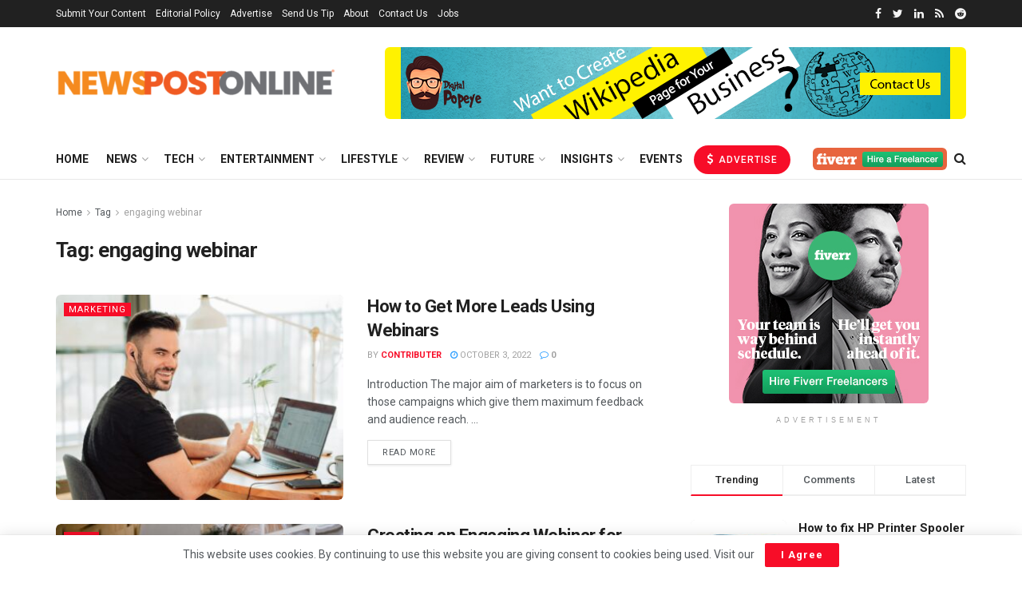

--- FILE ---
content_type: text/html; charset=UTF-8
request_url: https://www.newspostonline.com/tag/engaging-webinar/
body_size: 49515
content:
<!doctype html>
<!--[if lt IE 7]> <html class="no-js lt-ie9 lt-ie8 lt-ie7" lang="en-US"> <![endif]-->
<!--[if IE 7]>    <html class="no-js lt-ie9 lt-ie8" lang="en-US"> <![endif]-->
<!--[if IE 8]>    <html class="no-js lt-ie9" lang="en-US"> <![endif]-->
<!--[if IE 9]>    <html class="no-js lt-ie10" lang="en-US"> <![endif]-->
<!--[if gt IE 8]><!--> <html class="no-js" lang="en-US"> <!--<![endif]-->
<head>
    <meta http-equiv="Content-Type" content="text/html; charset=UTF-8" />
    <meta name='viewport' content='width=device-width, initial-scale=1, user-scalable=yes' />
    <link rel="profile" href="http://gmpg.org/xfn/11" />
    <link rel="pingback" href="https://www.newspostonline.com/xmlrpc.php" />
    <meta name='robots' content='noindex, follow' />
	<style>img:is([sizes="auto" i], [sizes^="auto," i]) { contain-intrinsic-size: 3000px 1500px }</style>
	<meta property="og:type" content="website">
<meta property="og:title" content="How to Get More Leads Using Webinars">
<meta property="og:site_name" content="NewsPostOnline">
<meta property="og:description" content="Introduction The major aim of marketers is to focus on those campaigns which give them maximum feedback and audience reach.">
<meta property="og:url" content="https://www.newspostonline.com/tag/engaging-webinar">
<meta property="og:locale" content="en_US">
<meta property="og:image" content="https://www.newspostonline.com/wp-content/uploads/2022/10/webinar-on-demand.jpg">
<meta property="og:image:height" content="1280">
<meta property="og:image:width" content="1920">
<meta name="twitter:card" content="summary">
<meta name="twitter:url" content="https://www.newspostonline.com/tag/engaging-webinar">
<meta name="twitter:title" content="How to Get More Leads Using Webinars">
<meta name="twitter:description" content="Introduction The major aim of marketers is to focus on those campaigns which give them maximum feedback and audience reach.">
<meta name="twitter:image:src" content="https://www.newspostonline.com/wp-content/uploads/2022/10/webinar-on-demand.jpg">
<meta name="twitter:image:width" content="1920">
<meta name="twitter:image:height" content="1280">
<meta name="twitter:site" content="https://twitter.com/NewsPostOnlineM">
            <script type="text/javascript"> var jnews_ajax_url = 'https://www.newspostonline.com/?ajax-request=jnews'; </script>
            
	<!-- This site is optimized with the Yoast SEO plugin v25.9 - https://yoast.com/wordpress/plugins/seo/ -->
	<title>engaging webinar Archives - NewsPostOnline</title>
	<meta property="og:locale" content="en_US" />
	<meta property="og:type" content="article" />
	<meta property="og:title" content="engaging webinar Archives - NewsPostOnline" />
	<meta property="og:url" content="https://www.newspostonline.com/tag/engaging-webinar/" />
	<meta property="og:site_name" content="NewsPostOnline" />
	<meta name="twitter:card" content="summary_large_image" />
	<meta name="twitter:site" content="@NewsPostOnlineM" />
	<!-- / Yoast SEO plugin. -->


<link rel='dns-prefetch' href='//fonts.googleapis.com' />
<link rel="alternate" type="application/rss+xml" title="NewsPostOnline &raquo; Feed" href="https://www.newspostonline.com/feed/" />
<link rel="alternate" type="application/rss+xml" title="NewsPostOnline &raquo; Comments Feed" href="https://www.newspostonline.com/comments/feed/" />
<link rel="alternate" type="application/rss+xml" title="NewsPostOnline &raquo; engaging webinar Tag Feed" href="https://www.newspostonline.com/tag/engaging-webinar/feed/" />
<link rel="alternate" type="application/rss+xml" title="NewsPostOnline &raquo; Stories Feed" href="https://www.newspostonline.com/web-stories/feed/">		<!-- This site uses the Google Analytics by MonsterInsights plugin v9.8.0 - Using Analytics tracking - https://www.monsterinsights.com/ -->
							<script src="//www.googletagmanager.com/gtag/js?id=G-6TPVVT7RGS"  data-cfasync="false" data-wpfc-render="false" type="text/javascript" async></script>
			<script data-cfasync="false" data-wpfc-render="false" type="text/javascript">
				var mi_version = '9.8.0';
				var mi_track_user = true;
				var mi_no_track_reason = '';
								var MonsterInsightsDefaultLocations = {"page_location":"https:\/\/www.newspostonline.com\/tag\/engaging-webinar\/"};
								if ( typeof MonsterInsightsPrivacyGuardFilter === 'function' ) {
					var MonsterInsightsLocations = (typeof MonsterInsightsExcludeQuery === 'object') ? MonsterInsightsPrivacyGuardFilter( MonsterInsightsExcludeQuery ) : MonsterInsightsPrivacyGuardFilter( MonsterInsightsDefaultLocations );
				} else {
					var MonsterInsightsLocations = (typeof MonsterInsightsExcludeQuery === 'object') ? MonsterInsightsExcludeQuery : MonsterInsightsDefaultLocations;
				}

								var disableStrs = [
										'ga-disable-G-6TPVVT7RGS',
									];

				/* Function to detect opted out users */
				function __gtagTrackerIsOptedOut() {
					for (var index = 0; index < disableStrs.length; index++) {
						if (document.cookie.indexOf(disableStrs[index] + '=true') > -1) {
							return true;
						}
					}

					return false;
				}

				/* Disable tracking if the opt-out cookie exists. */
				if (__gtagTrackerIsOptedOut()) {
					for (var index = 0; index < disableStrs.length; index++) {
						window[disableStrs[index]] = true;
					}
				}

				/* Opt-out function */
				function __gtagTrackerOptout() {
					for (var index = 0; index < disableStrs.length; index++) {
						document.cookie = disableStrs[index] + '=true; expires=Thu, 31 Dec 2099 23:59:59 UTC; path=/';
						window[disableStrs[index]] = true;
					}
				}

				if ('undefined' === typeof gaOptout) {
					function gaOptout() {
						__gtagTrackerOptout();
					}
				}
								window.dataLayer = window.dataLayer || [];

				window.MonsterInsightsDualTracker = {
					helpers: {},
					trackers: {},
				};
				if (mi_track_user) {
					function __gtagDataLayer() {
						dataLayer.push(arguments);
					}

					function __gtagTracker(type, name, parameters) {
						if (!parameters) {
							parameters = {};
						}

						if (parameters.send_to) {
							__gtagDataLayer.apply(null, arguments);
							return;
						}

						if (type === 'event') {
														parameters.send_to = monsterinsights_frontend.v4_id;
							var hookName = name;
							if (typeof parameters['event_category'] !== 'undefined') {
								hookName = parameters['event_category'] + ':' + name;
							}

							if (typeof MonsterInsightsDualTracker.trackers[hookName] !== 'undefined') {
								MonsterInsightsDualTracker.trackers[hookName](parameters);
							} else {
								__gtagDataLayer('event', name, parameters);
							}
							
						} else {
							__gtagDataLayer.apply(null, arguments);
						}
					}

					__gtagTracker('js', new Date());
					__gtagTracker('set', {
						'developer_id.dZGIzZG': true,
											});
					if ( MonsterInsightsLocations.page_location ) {
						__gtagTracker('set', MonsterInsightsLocations);
					}
										__gtagTracker('config', 'G-6TPVVT7RGS', {"forceSSL":"true","link_attribution":"true"} );
										window.gtag = __gtagTracker;										(function () {
						/* https://developers.google.com/analytics/devguides/collection/analyticsjs/ */
						/* ga and __gaTracker compatibility shim. */
						var noopfn = function () {
							return null;
						};
						var newtracker = function () {
							return new Tracker();
						};
						var Tracker = function () {
							return null;
						};
						var p = Tracker.prototype;
						p.get = noopfn;
						p.set = noopfn;
						p.send = function () {
							var args = Array.prototype.slice.call(arguments);
							args.unshift('send');
							__gaTracker.apply(null, args);
						};
						var __gaTracker = function () {
							var len = arguments.length;
							if (len === 0) {
								return;
							}
							var f = arguments[len - 1];
							if (typeof f !== 'object' || f === null || typeof f.hitCallback !== 'function') {
								if ('send' === arguments[0]) {
									var hitConverted, hitObject = false, action;
									if ('event' === arguments[1]) {
										if ('undefined' !== typeof arguments[3]) {
											hitObject = {
												'eventAction': arguments[3],
												'eventCategory': arguments[2],
												'eventLabel': arguments[4],
												'value': arguments[5] ? arguments[5] : 1,
											}
										}
									}
									if ('pageview' === arguments[1]) {
										if ('undefined' !== typeof arguments[2]) {
											hitObject = {
												'eventAction': 'page_view',
												'page_path': arguments[2],
											}
										}
									}
									if (typeof arguments[2] === 'object') {
										hitObject = arguments[2];
									}
									if (typeof arguments[5] === 'object') {
										Object.assign(hitObject, arguments[5]);
									}
									if ('undefined' !== typeof arguments[1].hitType) {
										hitObject = arguments[1];
										if ('pageview' === hitObject.hitType) {
											hitObject.eventAction = 'page_view';
										}
									}
									if (hitObject) {
										action = 'timing' === arguments[1].hitType ? 'timing_complete' : hitObject.eventAction;
										hitConverted = mapArgs(hitObject);
										__gtagTracker('event', action, hitConverted);
									}
								}
								return;
							}

							function mapArgs(args) {
								var arg, hit = {};
								var gaMap = {
									'eventCategory': 'event_category',
									'eventAction': 'event_action',
									'eventLabel': 'event_label',
									'eventValue': 'event_value',
									'nonInteraction': 'non_interaction',
									'timingCategory': 'event_category',
									'timingVar': 'name',
									'timingValue': 'value',
									'timingLabel': 'event_label',
									'page': 'page_path',
									'location': 'page_location',
									'title': 'page_title',
									'referrer' : 'page_referrer',
								};
								for (arg in args) {
																		if (!(!args.hasOwnProperty(arg) || !gaMap.hasOwnProperty(arg))) {
										hit[gaMap[arg]] = args[arg];
									} else {
										hit[arg] = args[arg];
									}
								}
								return hit;
							}

							try {
								f.hitCallback();
							} catch (ex) {
							}
						};
						__gaTracker.create = newtracker;
						__gaTracker.getByName = newtracker;
						__gaTracker.getAll = function () {
							return [];
						};
						__gaTracker.remove = noopfn;
						__gaTracker.loaded = true;
						window['__gaTracker'] = __gaTracker;
					})();
									} else {
										console.log("");
					(function () {
						function __gtagTracker() {
							return null;
						}

						window['__gtagTracker'] = __gtagTracker;
						window['gtag'] = __gtagTracker;
					})();
									}
			</script>
			
							<!-- / Google Analytics by MonsterInsights -->
		<script type="text/javascript">
/* <![CDATA[ */
window._wpemojiSettings = {"baseUrl":"https:\/\/s.w.org\/images\/core\/emoji\/15.0.3\/72x72\/","ext":".png","svgUrl":"https:\/\/s.w.org\/images\/core\/emoji\/15.0.3\/svg\/","svgExt":".svg","source":{"concatemoji":"https:\/\/www.newspostonline.com\/wp-includes\/js\/wp-emoji-release.min.js?ver=6.7.4"}};
/*! This file is auto-generated */
!function(i,n){var o,s,e;function c(e){try{var t={supportTests:e,timestamp:(new Date).valueOf()};sessionStorage.setItem(o,JSON.stringify(t))}catch(e){}}function p(e,t,n){e.clearRect(0,0,e.canvas.width,e.canvas.height),e.fillText(t,0,0);var t=new Uint32Array(e.getImageData(0,0,e.canvas.width,e.canvas.height).data),r=(e.clearRect(0,0,e.canvas.width,e.canvas.height),e.fillText(n,0,0),new Uint32Array(e.getImageData(0,0,e.canvas.width,e.canvas.height).data));return t.every(function(e,t){return e===r[t]})}function u(e,t,n){switch(t){case"flag":return n(e,"\ud83c\udff3\ufe0f\u200d\u26a7\ufe0f","\ud83c\udff3\ufe0f\u200b\u26a7\ufe0f")?!1:!n(e,"\ud83c\uddfa\ud83c\uddf3","\ud83c\uddfa\u200b\ud83c\uddf3")&&!n(e,"\ud83c\udff4\udb40\udc67\udb40\udc62\udb40\udc65\udb40\udc6e\udb40\udc67\udb40\udc7f","\ud83c\udff4\u200b\udb40\udc67\u200b\udb40\udc62\u200b\udb40\udc65\u200b\udb40\udc6e\u200b\udb40\udc67\u200b\udb40\udc7f");case"emoji":return!n(e,"\ud83d\udc26\u200d\u2b1b","\ud83d\udc26\u200b\u2b1b")}return!1}function f(e,t,n){var r="undefined"!=typeof WorkerGlobalScope&&self instanceof WorkerGlobalScope?new OffscreenCanvas(300,150):i.createElement("canvas"),a=r.getContext("2d",{willReadFrequently:!0}),o=(a.textBaseline="top",a.font="600 32px Arial",{});return e.forEach(function(e){o[e]=t(a,e,n)}),o}function t(e){var t=i.createElement("script");t.src=e,t.defer=!0,i.head.appendChild(t)}"undefined"!=typeof Promise&&(o="wpEmojiSettingsSupports",s=["flag","emoji"],n.supports={everything:!0,everythingExceptFlag:!0},e=new Promise(function(e){i.addEventListener("DOMContentLoaded",e,{once:!0})}),new Promise(function(t){var n=function(){try{var e=JSON.parse(sessionStorage.getItem(o));if("object"==typeof e&&"number"==typeof e.timestamp&&(new Date).valueOf()<e.timestamp+604800&&"object"==typeof e.supportTests)return e.supportTests}catch(e){}return null}();if(!n){if("undefined"!=typeof Worker&&"undefined"!=typeof OffscreenCanvas&&"undefined"!=typeof URL&&URL.createObjectURL&&"undefined"!=typeof Blob)try{var e="postMessage("+f.toString()+"("+[JSON.stringify(s),u.toString(),p.toString()].join(",")+"));",r=new Blob([e],{type:"text/javascript"}),a=new Worker(URL.createObjectURL(r),{name:"wpTestEmojiSupports"});return void(a.onmessage=function(e){c(n=e.data),a.terminate(),t(n)})}catch(e){}c(n=f(s,u,p))}t(n)}).then(function(e){for(var t in e)n.supports[t]=e[t],n.supports.everything=n.supports.everything&&n.supports[t],"flag"!==t&&(n.supports.everythingExceptFlag=n.supports.everythingExceptFlag&&n.supports[t]);n.supports.everythingExceptFlag=n.supports.everythingExceptFlag&&!n.supports.flag,n.DOMReady=!1,n.readyCallback=function(){n.DOMReady=!0}}).then(function(){return e}).then(function(){var e;n.supports.everything||(n.readyCallback(),(e=n.source||{}).concatemoji?t(e.concatemoji):e.wpemoji&&e.twemoji&&(t(e.twemoji),t(e.wpemoji)))}))}((window,document),window._wpemojiSettings);
/* ]]> */
</script>

<link rel='stylesheet' id='mec-select2-style-css' href='https://www.newspostonline.com/wp-content/plugins/modern-events-calendar-lite/assets/packages/select2/select2.min.css?ver=6.5.5' type='text/css' media='all' />
<link rel='stylesheet' id='mec-font-icons-css' href='https://www.newspostonline.com/wp-content/plugins/modern-events-calendar-lite/assets/css/iconfonts.css?ver=6.7.4' type='text/css' media='all' />
<link rel='stylesheet' id='mec-frontend-style-css' href='https://www.newspostonline.com/wp-content/plugins/modern-events-calendar-lite/assets/css/frontend.min.css?ver=6.5.5' type='text/css' media='all' />
<link rel='stylesheet' id='mec-tooltip-style-css' href='https://www.newspostonline.com/wp-content/plugins/modern-events-calendar-lite/assets/packages/tooltip/tooltip.css?ver=6.7.4' type='text/css' media='all' />
<link rel='stylesheet' id='mec-tooltip-shadow-style-css' href='https://www.newspostonline.com/wp-content/plugins/modern-events-calendar-lite/assets/packages/tooltip/tooltipster-sideTip-shadow.min.css?ver=6.7.4' type='text/css' media='all' />
<link rel='stylesheet' id='featherlight-css' href='https://www.newspostonline.com/wp-content/plugins/modern-events-calendar-lite/assets/packages/featherlight/featherlight.css?ver=6.7.4' type='text/css' media='all' />
<link rel='stylesheet' id='mec-google-fonts-css' href='//fonts.googleapis.com/css?family=Montserrat%3A400%2C700%7CRoboto%3A100%2C300%2C400%2C700&#038;ver=6.7.4' type='text/css' media='all' />
<link rel='stylesheet' id='mec-lity-style-css' href='https://www.newspostonline.com/wp-content/plugins/modern-events-calendar-lite/assets/packages/lity/lity.min.css?ver=6.7.4' type='text/css' media='all' />
<link rel='stylesheet' id='mec-general-calendar-style-css' href='https://www.newspostonline.com/wp-content/plugins/modern-events-calendar-lite/assets/css/mec-general-calendar.css?ver=6.7.4' type='text/css' media='all' />
<style id='wp-emoji-styles-inline-css' type='text/css'>

	img.wp-smiley, img.emoji {
		display: inline !important;
		border: none !important;
		box-shadow: none !important;
		height: 1em !important;
		width: 1em !important;
		margin: 0 0.07em !important;
		vertical-align: -0.1em !important;
		background: none !important;
		padding: 0 !important;
	}
</style>
<link rel='stylesheet' id='wp-block-library-css' href='https://www.newspostonline.com/wp-includes/css/dist/block-library/style.min.css?ver=6.7.4' type='text/css' media='all' />
<style id='classic-theme-styles-inline-css' type='text/css'>
/*! This file is auto-generated */
.wp-block-button__link{color:#fff;background-color:#32373c;border-radius:9999px;box-shadow:none;text-decoration:none;padding:calc(.667em + 2px) calc(1.333em + 2px);font-size:1.125em}.wp-block-file__button{background:#32373c;color:#fff;text-decoration:none}
</style>
<style id='global-styles-inline-css' type='text/css'>
:root{--wp--preset--aspect-ratio--square: 1;--wp--preset--aspect-ratio--4-3: 4/3;--wp--preset--aspect-ratio--3-4: 3/4;--wp--preset--aspect-ratio--3-2: 3/2;--wp--preset--aspect-ratio--2-3: 2/3;--wp--preset--aspect-ratio--16-9: 16/9;--wp--preset--aspect-ratio--9-16: 9/16;--wp--preset--color--black: #000000;--wp--preset--color--cyan-bluish-gray: #abb8c3;--wp--preset--color--white: #ffffff;--wp--preset--color--pale-pink: #f78da7;--wp--preset--color--vivid-red: #cf2e2e;--wp--preset--color--luminous-vivid-orange: #ff6900;--wp--preset--color--luminous-vivid-amber: #fcb900;--wp--preset--color--light-green-cyan: #7bdcb5;--wp--preset--color--vivid-green-cyan: #00d084;--wp--preset--color--pale-cyan-blue: #8ed1fc;--wp--preset--color--vivid-cyan-blue: #0693e3;--wp--preset--color--vivid-purple: #9b51e0;--wp--preset--gradient--vivid-cyan-blue-to-vivid-purple: linear-gradient(135deg,rgba(6,147,227,1) 0%,rgb(155,81,224) 100%);--wp--preset--gradient--light-green-cyan-to-vivid-green-cyan: linear-gradient(135deg,rgb(122,220,180) 0%,rgb(0,208,130) 100%);--wp--preset--gradient--luminous-vivid-amber-to-luminous-vivid-orange: linear-gradient(135deg,rgba(252,185,0,1) 0%,rgba(255,105,0,1) 100%);--wp--preset--gradient--luminous-vivid-orange-to-vivid-red: linear-gradient(135deg,rgba(255,105,0,1) 0%,rgb(207,46,46) 100%);--wp--preset--gradient--very-light-gray-to-cyan-bluish-gray: linear-gradient(135deg,rgb(238,238,238) 0%,rgb(169,184,195) 100%);--wp--preset--gradient--cool-to-warm-spectrum: linear-gradient(135deg,rgb(74,234,220) 0%,rgb(151,120,209) 20%,rgb(207,42,186) 40%,rgb(238,44,130) 60%,rgb(251,105,98) 80%,rgb(254,248,76) 100%);--wp--preset--gradient--blush-light-purple: linear-gradient(135deg,rgb(255,206,236) 0%,rgb(152,150,240) 100%);--wp--preset--gradient--blush-bordeaux: linear-gradient(135deg,rgb(254,205,165) 0%,rgb(254,45,45) 50%,rgb(107,0,62) 100%);--wp--preset--gradient--luminous-dusk: linear-gradient(135deg,rgb(255,203,112) 0%,rgb(199,81,192) 50%,rgb(65,88,208) 100%);--wp--preset--gradient--pale-ocean: linear-gradient(135deg,rgb(255,245,203) 0%,rgb(182,227,212) 50%,rgb(51,167,181) 100%);--wp--preset--gradient--electric-grass: linear-gradient(135deg,rgb(202,248,128) 0%,rgb(113,206,126) 100%);--wp--preset--gradient--midnight: linear-gradient(135deg,rgb(2,3,129) 0%,rgb(40,116,252) 100%);--wp--preset--font-size--small: 13px;--wp--preset--font-size--medium: 20px;--wp--preset--font-size--large: 36px;--wp--preset--font-size--x-large: 42px;--wp--preset--spacing--20: 0.44rem;--wp--preset--spacing--30: 0.67rem;--wp--preset--spacing--40: 1rem;--wp--preset--spacing--50: 1.5rem;--wp--preset--spacing--60: 2.25rem;--wp--preset--spacing--70: 3.38rem;--wp--preset--spacing--80: 5.06rem;--wp--preset--shadow--natural: 6px 6px 9px rgba(0, 0, 0, 0.2);--wp--preset--shadow--deep: 12px 12px 50px rgba(0, 0, 0, 0.4);--wp--preset--shadow--sharp: 6px 6px 0px rgba(0, 0, 0, 0.2);--wp--preset--shadow--outlined: 6px 6px 0px -3px rgba(255, 255, 255, 1), 6px 6px rgba(0, 0, 0, 1);--wp--preset--shadow--crisp: 6px 6px 0px rgba(0, 0, 0, 1);}:where(.is-layout-flex){gap: 0.5em;}:where(.is-layout-grid){gap: 0.5em;}body .is-layout-flex{display: flex;}.is-layout-flex{flex-wrap: wrap;align-items: center;}.is-layout-flex > :is(*, div){margin: 0;}body .is-layout-grid{display: grid;}.is-layout-grid > :is(*, div){margin: 0;}:where(.wp-block-columns.is-layout-flex){gap: 2em;}:where(.wp-block-columns.is-layout-grid){gap: 2em;}:where(.wp-block-post-template.is-layout-flex){gap: 1.25em;}:where(.wp-block-post-template.is-layout-grid){gap: 1.25em;}.has-black-color{color: var(--wp--preset--color--black) !important;}.has-cyan-bluish-gray-color{color: var(--wp--preset--color--cyan-bluish-gray) !important;}.has-white-color{color: var(--wp--preset--color--white) !important;}.has-pale-pink-color{color: var(--wp--preset--color--pale-pink) !important;}.has-vivid-red-color{color: var(--wp--preset--color--vivid-red) !important;}.has-luminous-vivid-orange-color{color: var(--wp--preset--color--luminous-vivid-orange) !important;}.has-luminous-vivid-amber-color{color: var(--wp--preset--color--luminous-vivid-amber) !important;}.has-light-green-cyan-color{color: var(--wp--preset--color--light-green-cyan) !important;}.has-vivid-green-cyan-color{color: var(--wp--preset--color--vivid-green-cyan) !important;}.has-pale-cyan-blue-color{color: var(--wp--preset--color--pale-cyan-blue) !important;}.has-vivid-cyan-blue-color{color: var(--wp--preset--color--vivid-cyan-blue) !important;}.has-vivid-purple-color{color: var(--wp--preset--color--vivid-purple) !important;}.has-black-background-color{background-color: var(--wp--preset--color--black) !important;}.has-cyan-bluish-gray-background-color{background-color: var(--wp--preset--color--cyan-bluish-gray) !important;}.has-white-background-color{background-color: var(--wp--preset--color--white) !important;}.has-pale-pink-background-color{background-color: var(--wp--preset--color--pale-pink) !important;}.has-vivid-red-background-color{background-color: var(--wp--preset--color--vivid-red) !important;}.has-luminous-vivid-orange-background-color{background-color: var(--wp--preset--color--luminous-vivid-orange) !important;}.has-luminous-vivid-amber-background-color{background-color: var(--wp--preset--color--luminous-vivid-amber) !important;}.has-light-green-cyan-background-color{background-color: var(--wp--preset--color--light-green-cyan) !important;}.has-vivid-green-cyan-background-color{background-color: var(--wp--preset--color--vivid-green-cyan) !important;}.has-pale-cyan-blue-background-color{background-color: var(--wp--preset--color--pale-cyan-blue) !important;}.has-vivid-cyan-blue-background-color{background-color: var(--wp--preset--color--vivid-cyan-blue) !important;}.has-vivid-purple-background-color{background-color: var(--wp--preset--color--vivid-purple) !important;}.has-black-border-color{border-color: var(--wp--preset--color--black) !important;}.has-cyan-bluish-gray-border-color{border-color: var(--wp--preset--color--cyan-bluish-gray) !important;}.has-white-border-color{border-color: var(--wp--preset--color--white) !important;}.has-pale-pink-border-color{border-color: var(--wp--preset--color--pale-pink) !important;}.has-vivid-red-border-color{border-color: var(--wp--preset--color--vivid-red) !important;}.has-luminous-vivid-orange-border-color{border-color: var(--wp--preset--color--luminous-vivid-orange) !important;}.has-luminous-vivid-amber-border-color{border-color: var(--wp--preset--color--luminous-vivid-amber) !important;}.has-light-green-cyan-border-color{border-color: var(--wp--preset--color--light-green-cyan) !important;}.has-vivid-green-cyan-border-color{border-color: var(--wp--preset--color--vivid-green-cyan) !important;}.has-pale-cyan-blue-border-color{border-color: var(--wp--preset--color--pale-cyan-blue) !important;}.has-vivid-cyan-blue-border-color{border-color: var(--wp--preset--color--vivid-cyan-blue) !important;}.has-vivid-purple-border-color{border-color: var(--wp--preset--color--vivid-purple) !important;}.has-vivid-cyan-blue-to-vivid-purple-gradient-background{background: var(--wp--preset--gradient--vivid-cyan-blue-to-vivid-purple) !important;}.has-light-green-cyan-to-vivid-green-cyan-gradient-background{background: var(--wp--preset--gradient--light-green-cyan-to-vivid-green-cyan) !important;}.has-luminous-vivid-amber-to-luminous-vivid-orange-gradient-background{background: var(--wp--preset--gradient--luminous-vivid-amber-to-luminous-vivid-orange) !important;}.has-luminous-vivid-orange-to-vivid-red-gradient-background{background: var(--wp--preset--gradient--luminous-vivid-orange-to-vivid-red) !important;}.has-very-light-gray-to-cyan-bluish-gray-gradient-background{background: var(--wp--preset--gradient--very-light-gray-to-cyan-bluish-gray) !important;}.has-cool-to-warm-spectrum-gradient-background{background: var(--wp--preset--gradient--cool-to-warm-spectrum) !important;}.has-blush-light-purple-gradient-background{background: var(--wp--preset--gradient--blush-light-purple) !important;}.has-blush-bordeaux-gradient-background{background: var(--wp--preset--gradient--blush-bordeaux) !important;}.has-luminous-dusk-gradient-background{background: var(--wp--preset--gradient--luminous-dusk) !important;}.has-pale-ocean-gradient-background{background: var(--wp--preset--gradient--pale-ocean) !important;}.has-electric-grass-gradient-background{background: var(--wp--preset--gradient--electric-grass) !important;}.has-midnight-gradient-background{background: var(--wp--preset--gradient--midnight) !important;}.has-small-font-size{font-size: var(--wp--preset--font-size--small) !important;}.has-medium-font-size{font-size: var(--wp--preset--font-size--medium) !important;}.has-large-font-size{font-size: var(--wp--preset--font-size--large) !important;}.has-x-large-font-size{font-size: var(--wp--preset--font-size--x-large) !important;}
:where(.wp-block-post-template.is-layout-flex){gap: 1.25em;}:where(.wp-block-post-template.is-layout-grid){gap: 1.25em;}
:where(.wp-block-columns.is-layout-flex){gap: 2em;}:where(.wp-block-columns.is-layout-grid){gap: 2em;}
:root :where(.wp-block-pullquote){font-size: 1.5em;line-height: 1.6;}
</style>
<link rel='stylesheet' id='jnews-previewslider-css' href='https://www.newspostonline.com/wp-content/plugins/jnews-gallery/assets/css/previewslider.css' type='text/css' media='all' />
<link rel='stylesheet' id='jnews-previewslider-responsive-css' href='https://www.newspostonline.com/wp-content/plugins/jnews-gallery/assets/css/previewslider-responsive.css' type='text/css' media='all' />
<link rel='stylesheet' id='jeg_customizer_font-css' href='//fonts.googleapis.com/css?family=Roboto%3Aregular%2C500%2C700%2C500%2Cregular&#038;ver=1.0.0' type='text/css' media='all' />
<!--[if lt IE 9]>
<link rel='stylesheet' id='vc_lte_ie9-css' href='https://www.newspostonline.com/wp-content/plugins/js_composer/assets/css/vc_lte_ie9.min.css?ver=6.0.5' type='text/css' media='screen' />
<![endif]-->
<link rel='stylesheet' id='mediaelement-css' href='https://www.newspostonline.com/wp-includes/js/mediaelement/mediaelementplayer-legacy.min.css?ver=4.2.17' type='text/css' media='all' />
<link rel='stylesheet' id='wp-mediaelement-css' href='https://www.newspostonline.com/wp-includes/js/mediaelement/wp-mediaelement.min.css?ver=6.7.4' type='text/css' media='all' />
<link rel='stylesheet' id='jnews-frontend-css' href='https://www.newspostonline.com/wp-content/themes/jnews/assets/dist/frontend.min.css?ver=5.1.0' type='text/css' media='all' />
<link rel='stylesheet' id='jnews-style-css' href='https://www.newspostonline.com/wp-content/themes/jnews/style.css?ver=5.1.0' type='text/css' media='all' />
<link rel='stylesheet' id='jnews-darkmode-css' href='https://www.newspostonline.com/wp-content/themes/jnews/assets/css/darkmode.css?ver=5.1.0' type='text/css' media='all' />
<link rel='stylesheet' id='jnews-social-login-style-css' href='https://www.newspostonline.com/wp-content/plugins/jnews-social-login/assets/css/plugin.css?ver=5.0.0' type='text/css' media='all' />
<link rel='stylesheet' id='jnews-select-share-css' href='https://www.newspostonline.com/wp-content/plugins/jnews-social-share/assets/css/plugin.css' type='text/css' media='all' />
<link rel='stylesheet' id='jnews-push-notification-css' href='https://www.newspostonline.com/wp-content/plugins/jnews-push-notification/assets/css/plugin.css?ver=5.0.2' type='text/css' media='all' />
<script type="text/javascript" src="https://www.newspostonline.com/wp-includes/js/jquery/jquery.min.js?ver=3.7.1" id="jquery-core-js"></script>
<script type="text/javascript" src="https://www.newspostonline.com/wp-includes/js/jquery/jquery-migrate.min.js?ver=3.4.1" id="jquery-migrate-js"></script>
<script type="text/javascript" src="https://www.newspostonline.com/wp-content/plugins/modern-events-calendar-lite/assets/js/mec-general-calendar.js?ver=6.5.5" id="mec-general-calendar-script-js"></script>
<script type="text/javascript" id="mec-frontend-script-js-extra">
/* <![CDATA[ */
var mecdata = {"day":"day","days":"days","hour":"hour","hours":"hours","minute":"minute","minutes":"minutes","second":"second","seconds":"seconds","elementor_edit_mode":"no","recapcha_key":"","ajax_url":"https:\/\/www.newspostonline.com\/wp-admin\/admin-ajax.php","fes_nonce":"43e88fb534","current_year":"2026","current_month":"01","datepicker_format":"yy-mm-dd"};
/* ]]> */
</script>
<script type="text/javascript" src="https://www.newspostonline.com/wp-content/plugins/modern-events-calendar-lite/assets/js/frontend.js?ver=6.5.5" id="mec-frontend-script-js"></script>
<script type="text/javascript" src="https://www.newspostonline.com/wp-content/plugins/modern-events-calendar-lite/assets/js/events.js?ver=6.5.5" id="mec-events-script-js"></script>
<script type="text/javascript" src="https://www.newspostonline.com/wp-content/plugins/google-analytics-for-wordpress/assets/js/frontend-gtag.min.js?ver=9.8.0" id="monsterinsights-frontend-script-js" async="async" data-wp-strategy="async"></script>
<script data-cfasync="false" data-wpfc-render="false" type="text/javascript" id='monsterinsights-frontend-script-js-extra'>/* <![CDATA[ */
var monsterinsights_frontend = {"js_events_tracking":"true","download_extensions":"doc,pdf,ppt,zip,xls,docx,pptx,xlsx","inbound_paths":"[{\"path\":\"\\\/go\\\/\",\"label\":\"affiliate\"},{\"path\":\"\\\/recommend\\\/\",\"label\":\"affiliate\"}]","home_url":"https:\/\/www.newspostonline.com","hash_tracking":"false","v4_id":"G-6TPVVT7RGS"};/* ]]> */
</script>
<script type="text/javascript" src="https://www.newspostonline.com/wp-content/plugins/jnews-gallery/assets/js/jquery.previewslider.js" id="jnews-previewslider-js"></script>
<link rel="https://api.w.org/" href="https://www.newspostonline.com/wp-json/" /><link rel="alternate" title="JSON" type="application/json" href="https://www.newspostonline.com/wp-json/wp/v2/tags/2656" /><link rel="EditURI" type="application/rsd+xml" title="RSD" href="https://www.newspostonline.com/xmlrpc.php?rsd" />
<meta name="generator" content="WordPress 6.7.4" />
<!-- HFCM by 99 Robots - Snippet # 1: Ad-sense -->
<script data-ad-client="ca-pub-1772297104092040" async src="https://pagead2.googlesyndication.com/pagead/js/adsbygoogle.js"></script>
<!-- /end HFCM by 99 Robots -->


<script type="application/ld+json" class="saswp-schema-markup-output">
[{"@context":"https:\/\/schema.org\/","@graph":[{"@context":"https:\/\/schema.org\/","@type":"SiteNavigationElement","@id":"https:\/\/www.newspostonline.com#Main Navigation","name":"Home","url":"https:\/\/newspostonline.com\/"},{"@context":"https:\/\/schema.org\/","@type":"SiteNavigationElement","@id":"https:\/\/www.newspostonline.com#Main Navigation","name":"News","url":"https:\/\/newspostonline.com\/category\/news\/"},{"@context":"https:\/\/schema.org\/","@type":"SiteNavigationElement","@id":"https:\/\/www.newspostonline.com#Main Navigation","name":"Tech","url":"https:\/\/newspostonline.com\/category\/tech\/"},{"@context":"https:\/\/schema.org\/","@type":"SiteNavigationElement","@id":"https:\/\/www.newspostonline.com#Main Navigation","name":"Entertainment","url":"https:\/\/newspostonline.com\/category\/entertainment\/"},{"@context":"https:\/\/schema.org\/","@type":"SiteNavigationElement","@id":"https:\/\/www.newspostonline.com#Main Navigation","name":"Lifestyle","url":"https:\/\/newspostonline.com\/category\/lifestyle\/"},{"@context":"https:\/\/schema.org\/","@type":"SiteNavigationElement","@id":"https:\/\/www.newspostonline.com#Main Navigation","name":"Review","url":"https:\/\/newspostonline.com\/category\/review\/"},{"@context":"https:\/\/schema.org\/","@type":"SiteNavigationElement","@id":"https:\/\/www.newspostonline.com#Main Navigation","name":"Future","url":"https:\/\/newspostonline.com\/category\/future\/"},{"@context":"https:\/\/schema.org\/","@type":"SiteNavigationElement","@id":"https:\/\/www.newspostonline.com#Main Navigation","name":"Insights","url":"https:\/\/newspostonline.com\/category\/insights\/"},{"@context":"https:\/\/schema.org\/","@type":"SiteNavigationElement","@id":"https:\/\/www.newspostonline.com#Main Navigation","name":"Events","url":"https:\/\/newspostonline.com\/events\/"}]}]
</script>


<meta name="getlinko-verify-code" content="getlinko-verify-2ee82926c43669d833f1114fb5edf57f5828d87c"/>
      <meta name="onesignal" content="wordpress-plugin"/>
            <script>

      window.OneSignalDeferred = window.OneSignalDeferred || [];

      OneSignalDeferred.push(function(OneSignal) {
        var oneSignal_options = {};
        window._oneSignalInitOptions = oneSignal_options;

        oneSignal_options['serviceWorkerParam'] = { scope: '/' };
oneSignal_options['serviceWorkerPath'] = 'OneSignalSDKWorker.js.php';

        OneSignal.Notifications.setDefaultUrl("https://www.newspostonline.com");

        oneSignal_options['wordpress'] = true;
oneSignal_options['appId'] = 'abd34450-3c89-4725-8780-34bfee1aaf39';
oneSignal_options['allowLocalhostAsSecureOrigin'] = true;
oneSignal_options['welcomeNotification'] = { };
oneSignal_options['welcomeNotification']['title'] = "";
oneSignal_options['welcomeNotification']['message'] = "";
oneSignal_options['path'] = "https://www.newspostonline.com/wp-content/plugins/onesignal-free-web-push-notifications/sdk_files/";
oneSignal_options['safari_web_id'] = "web.onesignal.auto.122898af-6461-4378-9cd0-e897364a2895";
oneSignal_options['promptOptions'] = { };
oneSignal_options['notifyButton'] = { };
oneSignal_options['notifyButton']['enable'] = true;
oneSignal_options['notifyButton']['position'] = 'bottom-right';
oneSignal_options['notifyButton']['theme'] = 'default';
oneSignal_options['notifyButton']['size'] = 'medium';
oneSignal_options['notifyButton']['showCredit'] = true;
oneSignal_options['notifyButton']['text'] = {};
              OneSignal.init(window._oneSignalInitOptions);
              OneSignal.Slidedown.promptPush()      });

      function documentInitOneSignal() {
        var oneSignal_elements = document.getElementsByClassName("OneSignal-prompt");

        var oneSignalLinkClickHandler = function(event) { OneSignal.Notifications.requestPermission(); event.preventDefault(); };        for(var i = 0; i < oneSignal_elements.length; i++)
          oneSignal_elements[i].addEventListener('click', oneSignalLinkClickHandler, false);
      }

      if (document.readyState === 'complete') {
           documentInitOneSignal();
      }
      else {
           window.addEventListener("load", function(event){
               documentInitOneSignal();
          });
      }
    </script>
<meta name="generator" content="Powered by WPBakery Page Builder - drag and drop page builder for WordPress."/>
<script type='application/ld+json'>{"@context":"http:\/\/schema.org","@type":"Organization","@id":"https:\/\/www.newspostonline.com\/#organization","url":"https:\/\/www.newspostonline.com\/","name":"NewsPostOnline","logo":{"@type":"ImageObject","url":"https:\/\/newspostonline.com\/wp-content\/uploads\/2019\/11\/lgg1-e1572713561461.png"},"sameAs":["https:\/\/www.facebook.com\/News-Post-Online-104090377674212","https:\/\/twitter.com\/NewsPostOnlineM","https:\/\/www.linkedin.com\/company\/news-post-online","https:\/\/newspostonline.com\/feed","https:\/\/www.reddit.com\/r\/NewsPostOnline\/"]}</script>
<script type='application/ld+json'>{"@context":"http:\/\/schema.org","@type":"WebSite","@id":"https:\/\/www.newspostonline.com\/#website","url":"https:\/\/www.newspostonline.com\/","name":"NewsPostOnline","potentialAction":{"@type":"SearchAction","target":"https:\/\/www.newspostonline.com\/?s={search_term_string}","query-input":"required name=search_term_string"}}</script>
<link rel="icon" href="https://www.newspostonline.com/wp-content/uploads/2019/11/cropped-npo-s-logo-32x32.png" sizes="32x32" />
<link rel="icon" href="https://www.newspostonline.com/wp-content/uploads/2019/11/cropped-npo-s-logo-192x192.png" sizes="192x192" />
<link rel="apple-touch-icon" href="https://www.newspostonline.com/wp-content/uploads/2019/11/cropped-npo-s-logo-180x180.png" />
<meta name="msapplication-TileImage" content="https://www.newspostonline.com/wp-content/uploads/2019/11/cropped-npo-s-logo-270x270.png" />
<style id="jeg_dynamic_css" type="text/css" data-type="jeg_custom-css">.jeg_container, .jeg_content, .jeg_boxed .jeg_main .jeg_container, .jeg_autoload_separator { background-color : ; } body,.newsfeed_carousel.owl-carousel .owl-nav div,.jeg_filter_button,.owl-carousel .owl-nav div,.jeg_readmore,.jeg_hero_style_7 .jeg_post_meta a,.widget_calendar thead th,.widget_calendar tfoot a,.jeg_socialcounter a,.entry-header .jeg_meta_like a,.entry-header .jeg_meta_comment a,.entry-content tbody tr:hover,.entry-content th,.jeg_splitpost_nav li:hover a,#breadcrumbs a,.jeg_author_socials a:hover,.jeg_footer_content a,.jeg_footer_bottom a,.jeg_cartcontent,.woocommerce .woocommerce-breadcrumb a { color : ; } a,.jeg_menu_style_5 > li > a:hover,.jeg_menu_style_5 > li.sfHover > a,.jeg_menu_style_5 > li.current-menu-item > a,.jeg_menu_style_5 > li.current-menu-ancestor > a,.jeg_navbar .jeg_menu:not(.jeg_main_menu) > li > a:hover,.jeg_midbar .jeg_menu:not(.jeg_main_menu) > li > a:hover,.jeg_side_tabs li.active,.jeg_block_heading_5 strong,.jeg_block_heading_6 strong,.jeg_block_heading_7 strong,.jeg_block_heading_8 strong,.jeg_subcat_list li a:hover,.jeg_subcat_list li button:hover,.jeg_pl_lg_7 .jeg_thumb .jeg_post_category a,.jeg_pl_xs_2:before,.jeg_pl_xs_4 .jeg_postblock_content:before,.jeg_postblock .jeg_post_title a:hover,.jeg_hero_style_6 .jeg_post_title a:hover,.jeg_sidefeed .jeg_pl_xs_3 .jeg_post_title a:hover,.widget_jnews_popular .jeg_post_title a:hover,.jeg_meta_author a,.widget_archive li a:hover,.widget_pages li a:hover,.widget_meta li a:hover,.widget_recent_entries li a:hover,.widget_rss li a:hover,.widget_rss cite,.widget_categories li a:hover,.widget_categories li.current-cat > a,#breadcrumbs a:hover,.jeg_share_count .counts,.commentlist .bypostauthor > .comment-body > .comment-author > .fn,span.required,.jeg_review_title,.bestprice .price,.authorlink a:hover,.jeg_vertical_playlist .jeg_video_playlist_play_icon,.jeg_vertical_playlist .jeg_video_playlist_item.active .jeg_video_playlist_thumbnail:before,.jeg_horizontal_playlist .jeg_video_playlist_play,.woocommerce li.product .pricegroup .button,.widget_display_forums li a:hover,.widget_display_topics li:before,.widget_display_replies li:before,.widget_display_views li:before,.bbp-breadcrumb a:hover,.jeg_mobile_menu li.sfHover > a,.jeg_mobile_menu li a:hover,.split-template-6 .pagenum { color : ; } .jeg_menu_style_1 > li > a:before,.jeg_menu_style_2 > li > a:before,.jeg_menu_style_3 > li > a:before,.jeg_side_toggle,.jeg_slide_caption .jeg_post_category a,.jeg_slider_type_1 .owl-nav .owl-next,.jeg_block_heading_1 .jeg_block_title span,.jeg_block_heading_2 .jeg_block_title span,.jeg_block_heading_3,.jeg_block_heading_4 .jeg_block_title span,.jeg_block_heading_6:after,.jeg_pl_lg_box .jeg_post_category a,.jeg_pl_md_box .jeg_post_category a,.jeg_readmore:hover,.jeg_thumb .jeg_post_category a,.jeg_block_loadmore a:hover, .jeg_postblock.alt .jeg_block_loadmore a:hover,.jeg_block_loadmore a.active,.jeg_postblock_carousel_2 .jeg_post_category a,.jeg_heroblock .jeg_post_category a,.jeg_pagenav_1 .page_number.active,.jeg_pagenav_1 .page_number.active:hover,input[type="submit"],.btn,.button,.widget_tag_cloud a:hover,.popularpost_item:hover .jeg_post_title a:before,.jeg_splitpost_4 .page_nav,.jeg_splitpost_5 .page_nav,.jeg_post_via a:hover,.jeg_post_source a:hover,.jeg_post_tags a:hover,.comment-reply-title small a:before,.comment-reply-title small a:after,.jeg_storelist .productlink,.authorlink li.active a:before,.jeg_footer.dark .socials_widget:not(.nobg) a:hover .fa,.jeg_breakingnews_title,.jeg_overlay_slider_bottom.owl-carousel .owl-nav div,.jeg_overlay_slider_bottom.owl-carousel .owl-nav div:hover,.jeg_vertical_playlist .jeg_video_playlist_current,.woocommerce span.onsale,.woocommerce #respond input#submit:hover,.woocommerce a.button:hover,.woocommerce button.button:hover,.woocommerce input.button:hover,.woocommerce #respond input#submit.alt,.woocommerce a.button.alt,.woocommerce button.button.alt,.woocommerce input.button.alt,.jeg_popup_post .caption,.jeg_footer.dark input[type="submit"],.jeg_footer.dark .btn,.jeg_footer.dark .button,.footer_widget.widget_tag_cloud a:hover { background-color : ; } .jeg_block_heading_7 .jeg_block_title span, .jeg_readmore:hover, .jeg_block_loadmore a:hover, .jeg_block_loadmore a.active, .jeg_pagenav_1 .page_number.active, .jeg_pagenav_1 .page_number.active:hover, .jeg_pagenav_3 .page_number:hover, .jeg_prevnext_post a:hover h3, .jeg_overlay_slider .jeg_post_category, .jeg_sidefeed .jeg_post.active, .jeg_vertical_playlist.jeg_vertical_playlist .jeg_video_playlist_item.active .jeg_video_playlist_thumbnail img, .jeg_horizontal_playlist .jeg_video_playlist_item.active { border-color : ; } .jeg_tabpost_nav li.active, .woocommerce div.product .woocommerce-tabs ul.tabs li.active { border-bottom-color : ; } .jeg_post_meta .fa, .entry-header .jeg_post_meta .fa, .jeg_review_stars, .jeg_price_review_list { color : ; } .jeg_share_button.share-float.share-monocrhome a { background-color : ; } h1,h2,h3,h4,h5,h6,.jeg_post_title a,.entry-header .jeg_post_title,.jeg_hero_style_7 .jeg_post_title a,.jeg_block_title,.jeg_splitpost_bar .current_title,.jeg_video_playlist_title,.gallery-caption { color : ; } .split-template-9 .pagenum, .split-template-10 .pagenum, .split-template-11 .pagenum, .split-template-12 .pagenum, .split-template-13 .pagenum, .split-template-15 .pagenum, .split-template-18 .pagenum, .split-template-20 .pagenum, .split-template-19 .current_title span, .split-template-20 .current_title span { background-color : ; } .entry-content .content-inner p, .entry-content .content-inner span, .entry-content .intro-text { color : ; } .entry-content .content-inner a { color : ; } .jeg_topbar .jeg_nav_row, .jeg_topbar .jeg_search_no_expand .jeg_search_input { line-height : px; } .jeg_topbar .jeg_nav_row, .jeg_topbar .jeg_nav_icon { height : px; } .jeg_topbar, .jeg_topbar.dark, .jeg_topbar.custom { background : ; } .jeg_topbar, .jeg_topbar.dark { border-color : ; color : ; border-top-width : px; border-top-color : ; } .jeg_topbar .jeg_nav_item, .jeg_topbar.dark .jeg_nav_item { border-color : ; } .jeg_topbar a, .jeg_topbar.dark a { color : ; } .jeg_midbar { height : px; background-image : url(""); } .jeg_midbar, .jeg_midbar.dark { background-color : ; border-bottom-width : px; border-bottom-color : ; color : ; } .jeg_midbar a, .jeg_midbar.dark a { color : ; } .jeg_header .jeg_bottombar.jeg_navbar,.jeg_bottombar .jeg_nav_icon { height : px; } .jeg_header .jeg_bottombar.jeg_navbar, .jeg_header .jeg_bottombar .jeg_main_menu:not(.jeg_menu_style_1) > li > a, .jeg_header .jeg_bottombar .jeg_menu_style_1 > li, .jeg_header .jeg_bottombar .jeg_menu:not(.jeg_main_menu) > li > a { line-height : px; } .jeg_header .jeg_bottombar, .jeg_header .jeg_bottombar.jeg_navbar_dark { color : ; } .jeg_header .jeg_bottombar a, .jeg_header .jeg_bottombar.jeg_navbar_dark a { color : ; } .jeg_header .jeg_bottombar a:hover, .jeg_header .jeg_bottombar.jeg_navbar_dark a:hover, .jeg_header .jeg_bottombar .jeg_menu:not(.jeg_main_menu) > li > a:hover { color : ; } .jeg_header .jeg_bottombar, .jeg_header .jeg_bottombar.jeg_navbar_dark, .jeg_bottombar.jeg_navbar_boxed .jeg_nav_row, .jeg_bottombar.jeg_navbar_dark.jeg_navbar_boxed .jeg_nav_row { border-top-width : 0px; border-bottom-width : px; } .jeg_header_wrapper .jeg_bottombar, .jeg_header_wrapper .jeg_bottombar.jeg_navbar_dark, .jeg_bottombar.jeg_navbar_boxed .jeg_nav_row, .jeg_bottombar.jeg_navbar_dark.jeg_navbar_boxed .jeg_nav_row { border-bottom-color : ; } .jeg_stickybar.jeg_navbar,.jeg_navbar .jeg_nav_icon { height : px; } .jeg_stickybar.jeg_navbar, .jeg_stickybar .jeg_main_menu:not(.jeg_menu_style_1) > li > a, .jeg_stickybar .jeg_menu_style_1 > li, .jeg_stickybar .jeg_menu:not(.jeg_main_menu) > li > a { line-height : px; } .jeg_header_sticky .jeg_navbar_wrapper:not(.jeg_navbar_boxed), .jeg_header_sticky .jeg_navbar_boxed .jeg_nav_row { background : ; } .jeg_header_sticky .jeg_navbar_menuborder .jeg_main_menu > li:not(:last-child), .jeg_header_sticky .jeg_navbar_menuborder .jeg_nav_item, .jeg_navbar_boxed .jeg_nav_row, .jeg_header_sticky .jeg_navbar_menuborder:not(.jeg_navbar_boxed) .jeg_nav_left .jeg_nav_item:first-child { border-color : ; } .jeg_stickybar, .jeg_stickybar.dark { color : ; border-bottom-width : px; } .jeg_stickybar a, .jeg_stickybar.dark a { color : ; } .jeg_stickybar, .jeg_stickybar.dark, .jeg_stickybar.jeg_navbar_boxed .jeg_nav_row { border-bottom-color : ; } .jeg_mobile_bottombar { height : px; line-height : px; } .jeg_mobile_midbar, .jeg_mobile_midbar.dark { background : ; color : ; border-top-width : px; border-top-color : ; } .jeg_mobile_midbar a, .jeg_mobile_midbar.dark a { color : ; } .jeg_header .socials_widget > a > i.fa:before { color : #f5f5f5; } .jeg_header .socials_widget > a > i.fa { background-color : ; } .jeg_aside_item.socials_widget > a > i.fa:before { color : ; } .jeg_top_date { color : ; background : ; } .jeg_header .jeg_button_1 .btn { background : ; color : ; border-color : ; } .jeg_header .jeg_button_1 .btn:hover { background : ; } .jeg_header .jeg_button_2 .btn { background : ; color : ; border-color : ; } .jeg_header .jeg_button_2 .btn:hover { background : ; } .jeg_header .jeg_button_3 .btn { background : ; color : ; border-color : ; } .jeg_header .jeg_button_3 .btn:hover { background : ; } .jeg_header .jeg_vertical_menu.jeg_vertical_menu_1 { border-top-width : px; border-top-color : ; } .jeg_header .jeg_vertical_menu.jeg_vertical_menu_1 a { border-top-color : ; } .jeg_header .jeg_vertical_menu.jeg_vertical_menu_2 { border-top-width : px; border-top-color : ; } .jeg_header .jeg_vertical_menu.jeg_vertical_menu_2 a { border-top-color : ; } .jeg_header .jeg_vertical_menu.jeg_vertical_menu_3 { border-top-width : px; border-top-color : ; } .jeg_header .jeg_vertical_menu.jeg_vertical_menu_3 a { border-top-color : ; } .jeg_header .jeg_vertical_menu.jeg_vertical_menu_4 { border-top-width : px; border-top-color : ; } .jeg_header .jeg_vertical_menu.jeg_vertical_menu_4 a { border-top-color : ; } .jeg_lang_switcher { color : ; background : ; } .jeg_nav_icon .jeg_mobile_toggle.toggle_btn { color : ; } .jeg_navbar_mobile_wrapper .jeg_nav_item a.jeg_mobile_toggle, .jeg_navbar_mobile_wrapper .dark .jeg_nav_item a.jeg_mobile_toggle { color : ; } .cartdetail.woocommerce .jeg_carticon { color : ; } .cartdetail.woocommerce .cartlink { color : ; } .jeg_cart.cartdetail .jeg_cartcontent { background-color : ; } .cartdetail.woocommerce ul.cart_list li a, .cartdetail.woocommerce ul.product_list_widget li a, .cartdetail.woocommerce .widget_shopping_cart_content .total { color : ; } .cartdetail.woocommerce .cart_list .quantity, .cartdetail.woocommerce .product_list_widget .quantity { color : ; } .cartdetail.woocommerce .widget_shopping_cart_content .total { border-top-color : ; border-bottom-color : ; } .cartdetail.woocommerce .widget_shopping_cart_content .button { background-color : ; } .cartdetail.woocommerce a.button { color : ; } .cartdetail.woocommerce a.button:hover { background-color : ; color : ; } .jeg_cart_icon.woocommerce .jeg_carticon { color : ; } .jeg_cart_icon .jeg_cartcontent { background-color : ; } .jeg_cart_icon.woocommerce ul.cart_list li a, .jeg_cart_icon.woocommerce ul.product_list_widget li a, .jeg_cart_icon.woocommerce .widget_shopping_cart_content .total { color : ; } .jeg_cart_icon.woocommerce .cart_list .quantity, .jeg_cart_icon.woocommerce .product_list_widget .quantity { color : ; } .jeg_cart_icon.woocommerce .widget_shopping_cart_content .total { border-top-color : ; border-bottom-color : ; } .jeg_cart_icon.woocommerce .widget_shopping_cart_content .button { background-color : ; } .jeg_cart_icon.woocommerce a.button { color : ; } .jeg_cart_icon.woocommerce a.button:hover { background-color : ; color : ; } .jeg_nav_account, .jeg_navbar .jeg_nav_account .jeg_menu > li > a, .jeg_midbar .jeg_nav_account .jeg_menu > li > a { color : ; } .jeg_menu.jeg_accountlink li > ul { background-color : ; } .jeg_menu.jeg_accountlink li > ul, .jeg_menu.jeg_accountlink li > ul li > a, .jeg_menu.jeg_accountlink li > ul li:hover > a, .jeg_menu.jeg_accountlink li > ul li.sfHover > a { color : ; } .jeg_menu.jeg_accountlink li > ul li:hover > a, .jeg_menu.jeg_accountlink li > ul li.sfHover > a { background-color : ; } .jeg_menu.jeg_accountlink li > ul, .jeg_menu.jeg_accountlink li > ul li a { border-color : ; } .jeg_header .jeg_search_wrapper.search_icon .jeg_search_toggle { color : ; } .jeg_header .jeg_search_wrapper.jeg_search_popup_expand .jeg_search_form, .jeg_header .jeg_search_popup_expand .jeg_search_result { background : ; } .jeg_header .jeg_search_expanded .jeg_search_popup_expand .jeg_search_form:before { border-bottom-color : ; } .jeg_header .jeg_search_wrapper.jeg_search_popup_expand .jeg_search_form, .jeg_header .jeg_search_popup_expand .jeg_search_result, .jeg_header .jeg_search_popup_expand .jeg_search_result .search-noresult, .jeg_header .jeg_search_popup_expand .jeg_search_result .search-all-button { border-color : ; } .jeg_header .jeg_search_expanded .jeg_search_popup_expand .jeg_search_form:after { border-bottom-color : ; } .jeg_header .jeg_search_wrapper.jeg_search_popup_expand .jeg_search_form .jeg_search_input { background : ; border-color : ; } .jeg_header .jeg_search_popup_expand .jeg_search_form .jeg_search_button { color : ; } .jeg_header .jeg_search_wrapper.jeg_search_popup_expand .jeg_search_form .jeg_search_input, .jeg_header .jeg_search_popup_expand .jeg_search_result a, .jeg_header .jeg_search_popup_expand .jeg_search_result .search-link { color : ; } .jeg_header .jeg_search_popup_expand .jeg_search_form .jeg_search_input::-webkit-input-placeholder { color : ; } .jeg_header .jeg_search_popup_expand .jeg_search_form .jeg_search_input:-moz-placeholder { color : ; } .jeg_header .jeg_search_popup_expand .jeg_search_form .jeg_search_input::-moz-placeholder { color : ; } .jeg_header .jeg_search_popup_expand .jeg_search_form .jeg_search_input:-ms-input-placeholder { color : ; } .jeg_header .jeg_search_popup_expand .jeg_search_result { background-color : ; } .jeg_header .jeg_search_popup_expand .jeg_search_result, .jeg_header .jeg_search_popup_expand .jeg_search_result .search-link { border-color : ; } .jeg_header .jeg_search_popup_expand .jeg_search_result a, .jeg_header .jeg_search_popup_expand .jeg_search_result .search-link { color : ; } .jeg_header .jeg_search_expanded .jeg_search_modal_expand .jeg_search_toggle i, .jeg_header .jeg_search_expanded .jeg_search_modal_expand .jeg_search_button, .jeg_header .jeg_search_expanded .jeg_search_modal_expand .jeg_search_input { color : ; } .jeg_header .jeg_search_expanded .jeg_search_modal_expand .jeg_search_input { border-bottom-color : ; } .jeg_header .jeg_search_expanded .jeg_search_modal_expand .jeg_search_input::-webkit-input-placeholder { color : ; } .jeg_header .jeg_search_expanded .jeg_search_modal_expand .jeg_search_input:-moz-placeholder { color : ; } .jeg_header .jeg_search_expanded .jeg_search_modal_expand .jeg_search_input::-moz-placeholder { color : ; } .jeg_header .jeg_search_expanded .jeg_search_modal_expand .jeg_search_input:-ms-input-placeholder { color : ; } .jeg_header .jeg_search_expanded .jeg_search_modal_expand { background : ; } .jeg_navbar_mobile .jeg_search_wrapper .jeg_search_toggle, .jeg_navbar_mobile .dark .jeg_search_wrapper .jeg_search_toggle { color : ; } .jeg_navbar_mobile .jeg_search_popup_expand .jeg_search_form, .jeg_navbar_mobile .jeg_search_popup_expand .jeg_search_result { background : ; } .jeg_navbar_mobile .jeg_search_expanded .jeg_search_popup_expand .jeg_search_toggle:before { border-bottom-color : ; } .jeg_navbar_mobile .jeg_search_wrapper.jeg_search_popup_expand .jeg_search_form, .jeg_navbar_mobile .jeg_search_popup_expand .jeg_search_result, .jeg_navbar_mobile .jeg_search_popup_expand .jeg_search_result .search-noresult, .jeg_navbar_mobile .jeg_search_popup_expand .jeg_search_result .search-all-button { border-color : ; } .jeg_navbar_mobile .jeg_search_expanded .jeg_search_popup_expand .jeg_search_toggle:after { border-bottom-color : ; } .jeg_navbar_mobile .jeg_search_popup_expand .jeg_search_form .jeg_search_input { background : ; border-color : ; } .jeg_navbar_mobile .jeg_search_popup_expand .jeg_search_form .jeg_search_button { color : ; } .jeg_navbar_mobile .jeg_search_wrapper.jeg_search_popup_expand .jeg_search_form .jeg_search_input, .jeg_navbar_mobile .jeg_search_popup_expand .jeg_search_result a, .jeg_navbar_mobile .jeg_search_popup_expand .jeg_search_result .search-link { color : ; } .jeg_navbar_mobile .jeg_search_popup_expand .jeg_search_input::-webkit-input-placeholder { color : ; } .jeg_navbar_mobile .jeg_search_popup_expand .jeg_search_input:-moz-placeholder { color : ; } .jeg_navbar_mobile .jeg_search_popup_expand .jeg_search_input::-moz-placeholder { color : ; } .jeg_navbar_mobile .jeg_search_popup_expand .jeg_search_input:-ms-input-placeholder { color : ; } .jeg_nav_search { width : %; } .jeg_header .jeg_search_no_expand .jeg_search_form .jeg_search_input { background-color : ; border-color : ; } .jeg_header .jeg_search_no_expand .jeg_search_form button.jeg_search_button { color : ; } .jeg_header .jeg_search_wrapper.jeg_search_no_expand .jeg_search_form .jeg_search_input { color : ; } .jeg_header .jeg_search_no_expand .jeg_search_form .jeg_search_input::-webkit-input-placeholder { color : ; } .jeg_header .jeg_search_no_expand .jeg_search_form .jeg_search_input:-moz-placeholder { color : ; } .jeg_header .jeg_search_no_expand .jeg_search_form .jeg_search_input::-moz-placeholder { color : ; } .jeg_header .jeg_search_no_expand .jeg_search_form .jeg_search_input:-ms-input-placeholder { color : ; } .jeg_header .jeg_search_no_expand .jeg_search_result { background-color : ; } .jeg_header .jeg_search_no_expand .jeg_search_result, .jeg_header .jeg_search_no_expand .jeg_search_result .search-link { border-color : ; } .jeg_header .jeg_search_no_expand .jeg_search_result a, .jeg_header .jeg_search_no_expand .jeg_search_result .search-link { color : ; } #jeg_off_canvas .jeg_mobile_wrapper .jeg_search_result { background-color : ; } #jeg_off_canvas .jeg_search_result.with_result .search-all-button { border-color : ; } #jeg_off_canvas .jeg_mobile_wrapper .jeg_search_result a,#jeg_off_canvas .jeg_mobile_wrapper .jeg_search_result .search-link { color : ; } .jeg_header .jeg_menu.jeg_main_menu > li > a { color : ; } .jeg_menu_style_1 > li > a:before, .jeg_menu_style_2 > li > a:before, .jeg_menu_style_3 > li > a:before { background : ; } .jeg_header .jeg_menu.jeg_main_menu > li > a:hover, .jeg_header .jeg_menu.jeg_main_menu > li.sfHover > a, .jeg_header .jeg_menu.jeg_main_menu > li > .sf-with-ul:hover:after, .jeg_header .jeg_menu.jeg_main_menu > li.sfHover > .sf-with-ul:after, .jeg_header .jeg_menu_style_4 > li.current-menu-item > a, .jeg_header .jeg_menu_style_4 > li.current-menu-ancestor > a, .jeg_header .jeg_menu_style_5 > li.current-menu-item > a, .jeg_header .jeg_menu_style_5 > li.current-menu-ancestor > a { color : ; } .jeg_navbar_wrapper .sf-arrows .sf-with-ul:after { color : ; } .jeg_navbar_wrapper .jeg_menu li > ul { background : ; } .jeg_navbar_wrapper .jeg_menu li > ul li > a { color : ; } .jeg_navbar_wrapper .jeg_menu li > ul li:hover > a, .jeg_navbar_wrapper .jeg_menu li > ul li.sfHover > a, .jeg_navbar_wrapper .jeg_menu li > ul li.current-menu-item > a, .jeg_navbar_wrapper .jeg_menu li > ul li.current-menu-ancestor > a { background : ; } .jeg_header .jeg_navbar_wrapper .jeg_menu li > ul li:hover > a, .jeg_header .jeg_navbar_wrapper .jeg_menu li > ul li.sfHover > a, .jeg_header .jeg_navbar_wrapper .jeg_menu li > ul li.current-menu-item > a, .jeg_header .jeg_navbar_wrapper .jeg_menu li > ul li.current-menu-ancestor > a, .jeg_header .jeg_navbar_wrapper .jeg_menu li > ul li:hover > .sf-with-ul:after, .jeg_header .jeg_navbar_wrapper .jeg_menu li > ul li.sfHover > .sf-with-ul:after, .jeg_header .jeg_navbar_wrapper .jeg_menu li > ul li.current-menu-item > .sf-with-ul:after, .jeg_header .jeg_navbar_wrapper .jeg_menu li > ul li.current-menu-ancestor > .sf-with-ul:after { color : ; } .jeg_navbar_wrapper .jeg_menu li > ul li a { border-color : ; } .jeg_megamenu .sub-menu .jeg_newsfeed_subcat { border-right-color : ; } .jeg_megamenu .sub-menu .jeg_newsfeed_subcat li.active { border-color : ; background-color : ; } .jeg_navbar_wrapper .jeg_megamenu .sub-menu .jeg_newsfeed_subcat li a { color : ; } .jeg_megamenu .sub-menu .jeg_newsfeed_subcat li.active a { color : ; } .jeg_megamenu .sub-menu { background-color : ; } .jeg_megamenu .sub-menu .newsfeed_overlay { background-color : ; } .jeg_megamenu .sub-menu .newsfeed_overlay .jeg_preloader span { background-color : ; } .jeg_megamenu .sub-menu .jeg_newsfeed_list .jeg_newsfeed_item .jeg_post_title a { color : ; } .jeg_newsfeed_tags h3 { color : ; } .jeg_navbar_wrapper .jeg_newsfeed_tags li a { color : ; } .jeg_newsfeed_tags { border-left-color : ; } .jeg_megamenu .sub-menu .jeg_newsfeed_list .newsfeed_carousel.owl-carousel .owl-nav div { color : ; background-color : ; border-color : ; } .jeg_megamenu .sub-menu .jeg_newsfeed_list .newsfeed_carousel.owl-carousel .owl-nav div:hover { color : ; background-color : ; border-color : ; } .jeg_megamenu .sub-menu .jeg_newsfeed_list .newsfeed_carousel.owl-carousel .owl-nav div.disabled { color : ; background-color : ; border-color : ; } .jnews .jeg_header .jeg_menu.jeg_top_menu > li > a { color : ; } .jnews .jeg_header .jeg_menu.jeg_top_menu > li a:hover { color : ; } .jnews .jeg_top_menu.sf-arrows .sf-with-ul:after { color : ; } .jnews .jeg_menu.jeg_top_menu li > ul { background-color : ; } .jnews .jeg_menu.jeg_top_menu li > ul, .jnews .jeg_menu.jeg_top_menu li > ul li > a, .jnews .jeg_menu.jeg_top_menu li > ul li:hover > a, .jnews .jeg_menu.jeg_top_menu li > ul li.sfHover > a { color : ; } .jnews .jeg_menu.jeg_top_menu li > ul li:hover > a, .jnews .jeg_menu.jeg_top_menu li > ul li.sfHover > a { background-color : ; } .jnews .jeg_menu.jeg_top_menu li > ul, .jnews .jeg_menu.jeg_top_menu li > ul li a { border-color : ; } #jeg_off_canvas.dark .jeg_mobile_wrapper, #jeg_off_canvas .jeg_mobile_wrapper { background : ; } .jeg_mobile_wrapper .nav_wrap:before { background : ; } .jeg_mobile_wrapper { background-image : url(""); } .jeg_footer_content,.jeg_footer.dark .jeg_footer_content { background-color : ; color : ; } .jeg_footer .jeg_footer_heading h3,.jeg_footer.dark .jeg_footer_heading h3,.jeg_footer .widget h2,.jeg_footer .footer_dark .widget h2 { color : ; } .jeg_footer .jeg_footer_content a, .jeg_footer.dark .jeg_footer_content a { color : ; } .jeg_footer .jeg_footer_content a:hover,.jeg_footer.dark .jeg_footer_content a:hover { color : ; } .jeg_footer input[type="submit"],.jeg_footer .btn,.jeg_footer .button { background-color : ; color : ; } .jeg_footer input:not([type="submit"]),.jeg_footer textarea,.jeg_footer select,.jeg_footer.dark input:not([type="submit"]),.jeg_footer.dark textarea,.jeg_footer.dark select { background-color : ; color : ; } .footer_widget.widget_tag_cloud a,.jeg_footer.dark .footer_widget.widget_tag_cloud a { background-color : ; color : ; } .jeg_footer_secondary,.jeg_footer.dark .jeg_footer_secondary { border-top-color : ; } .jeg_footer_2 .footer_column,.jeg_footer_2.dark .footer_column { border-right-color : ; } .jeg_footer_5 .jeg_footer_social, .jeg_footer_5 .footer_column, .jeg_footer_5 .jeg_footer_secondary,.jeg_footer_5.dark .jeg_footer_social,.jeg_footer_5.dark .footer_column,.jeg_footer_5.dark .jeg_footer_secondary { border-color : ; } .jeg_footer_bottom,.jeg_footer.dark .jeg_footer_bottom,.jeg_footer_secondary,.jeg_footer.dark .jeg_footer_secondary { background-color : ; } .jeg_footer_secondary,.jeg_footer.dark .jeg_footer_secondary,.jeg_footer_bottom,.jeg_footer.dark .jeg_footer_bottom,.jeg_footer_sidecontent .jeg_footer_primary { color : ; } .jeg_footer_bottom a,.jeg_footer.dark .jeg_footer_bottom a,.jeg_footer_secondary a,.jeg_footer.dark .jeg_footer_secondary a,.jeg_footer_sidecontent .jeg_footer_primary a,.jeg_footer_sidecontent.dark .jeg_footer_primary a { color : ; } .jeg_menu_footer a,.jeg_footer.dark .jeg_menu_footer a,.jeg_footer_sidecontent .jeg_footer_primary .col-md-7 .jeg_menu_footer a { color : ; } .jeg_menu_footer a:hover,.jeg_footer.dark .jeg_menu_footer a:hover,.jeg_footer_sidecontent .jeg_footer_primary .col-md-7 .jeg_menu_footer a:hover { color : ; } .jeg_menu_footer li:not(:last-child):after,.jeg_footer.dark .jeg_menu_footer li:not(:last-child):after { color : ; } body,input,textarea,select,.chosen-container-single .chosen-single,.btn,.button { font-family: "Roboto";  } .jeg_post_title, .entry-header .jeg_post_title { font-family: "Roboto"; font-weight : 500; font-style : normal;  } .jeg_post_excerpt p, .content-inner p { font-family: "Roboto"; font-weight : 400; font-style : normal;  } .jeg_thumb .jeg_post_category a,.jeg_pl_lg_box .jeg_post_category a,.jeg_pl_md_box .jeg_post_category a,.jeg_postblock_carousel_2 .jeg_post_category a,.jeg_heroblock .jeg_post_category a,.jeg_slide_caption .jeg_post_category a { background-color : ; color : ; } .jeg_overlay_slider .jeg_post_category,.jeg_thumb .jeg_post_category a,.jeg_pl_lg_box .jeg_post_category a,.jeg_pl_md_box .jeg_post_category a,.jeg_postblock_carousel_2 .jeg_post_category a,.jeg_heroblock .jeg_post_category a,.jeg_slide_caption .jeg_post_category a { border-color : ; } </style><style type="text/css">.no_thumbnail{display: none;}</style>		<style type="text/css" id="wp-custom-css">
			#godaddy-security-badge{
	
	float:left;
}

img{
	border-radius: 6px;
}
.box_wrap{
	border-radius: 6px;
}

.jeg_thumb{
	border-radius: 6px;
}
		</style>
		<noscript><style> .wpb_animate_when_almost_visible { opacity: 1; }</style></noscript></head>
<body class="archive tag tag-engaging-webinar tag-2656 jnews jsc_normal wpb-js-composer js-comp-ver-6.0.5 vc_responsive">

    
    

    <div class="jeg_ad jeg_ad_top jnews_header_top_ads">
        <div class='ads-wrapper  '></div>    </div>
	<!-- Global site tag (gtag.js) - Google Analytics -->
<script async src="https://www.googletagmanager.com/gtag/js?id=UA-150720442-1"></script>
<script>
  window.dataLayer = window.dataLayer || [];
  function gtag(){dataLayer.push(arguments);}
  gtag('js', new Date());

  gtag('config', 'UA-150720442-1');
</script>


    <!-- The Main Wrapper
    ============================================= -->
    <div class="jeg_viewport">

        
        <div class="jeg_header_wrapper">
            <div class="jeg_header_instagram_wrapper">
    </div>

<!-- HEADER -->
<div class="jeg_header normal">
    <div class="jeg_topbar jeg_container dark">
    <div class="container">
        <div class="jeg_nav_row">
            
                <div class="jeg_nav_col jeg_nav_left  jeg_nav_grow">
                    <div class="item_wrap jeg_nav_alignleft">
                        <div class="jeg_nav_item">
	<ul class="jeg_menu jeg_top_menu"><li id="menu-item-193" class="menu-item menu-item-type-post_type menu-item-object-page menu-item-193"><a href="https://www.newspostonline.com/become-guest-author/">Submit Your Content</a></li>
<li id="menu-item-727" class="menu-item menu-item-type-post_type menu-item-object-page menu-item-727"><a href="https://www.newspostonline.com/editorial-policy/">Editorial Policy</a></li>
<li id="menu-item-196" class="menu-item menu-item-type-post_type menu-item-object-page menu-item-196"><a href="https://www.newspostonline.com/advertise/">Advertise</a></li>
<li id="menu-item-197" class="menu-item menu-item-type-post_type menu-item-object-page menu-item-197"><a href="https://www.newspostonline.com/send-tip/">Send Us Tip</a></li>
<li id="menu-item-195" class="menu-item menu-item-type-post_type menu-item-object-page menu-item-195"><a href="https://www.newspostonline.com/about/">About</a></li>
<li id="menu-item-191" class="menu-item menu-item-type-post_type menu-item-object-page menu-item-191"><a href="https://www.newspostonline.com/contact-us/">Contact Us</a></li>
<li id="menu-item-1256" class="menu-item menu-item-type-custom menu-item-object-custom menu-item-1256"><a>Jobs</a></li>
</ul></div>                    </div>
                </div>

                
                <div class="jeg_nav_col jeg_nav_center  jeg_nav_normal">
                    <div class="item_wrap jeg_nav_aligncenter">
                                            </div>
                </div>

                
                <div class="jeg_nav_col jeg_nav_right  jeg_nav_normal">
                    <div class="item_wrap jeg_nav_alignright">
                        			<div class="jeg_nav_item socials_widget jeg_social_icon_block nobg">
			    <a href="https://www.facebook.com/News-Post-Online-104090377674212" target='_blank' class="jeg_facebook"><i class="fa fa-facebook"></i> </a><a href="https://twitter.com/NewsPostOnlineM" target='_blank' class="jeg_twitter"><i class="fa fa-twitter"></i> </a><a href="https://www.linkedin.com/company/news-post-online" target='_blank' class="jeg_linkedin"><i class="fa fa-linkedin"></i> </a><a href="https://newspostonline.com/feed" target='_blank' class="jeg_rss"><i class="fa fa-rss"></i> </a><a href="https://www.reddit.com/r/NewsPostOnline/" target='_blank' class="jeg_reddit"><i class="fa fa-reddit"></i> </a>			</div>
			                    </div>
                </div>

                        </div>
    </div>
</div><!-- /.jeg_container --><div class="jeg_midbar jeg_container normal">
    <div class="container">
        <div class="jeg_nav_row">
            
                <div class="jeg_nav_col jeg_nav_left jeg_nav_normal">
                    <div class="item_wrap jeg_nav_alignleft">
                        <div class="jeg_nav_item jeg_logo jeg_desktop_logo">
			<div class="site-title">
	    	<a href="https://www.newspostonline.com/" style="padding: 0px 0px 0px 0px;">
	    	    <img class='jeg_logo_img' src="https://newspostonline.com/wp-content/uploads/2019/11/lgg1-e1572713561461.png"  alt="NewsPostOnline"data-light-src="https://newspostonline.com/wp-content/uploads/2019/11/lgg1-e1572713561461.png" data-light-srcset="https://newspostonline.com/wp-content/uploads/2019/11/lgg1-e1572713561461.png 1x,  2x" data-dark-src="https://newspostonline.com/wp-content/uploads/2019/10/logo-white-e1571766673778.png" data-dark-srcset="https://newspostonline.com/wp-content/uploads/2019/10/logo-white-e1571766673778.png 1x,  2x">	    	</a>
	    </div>
	</div>                    </div>
                </div>

                
                <div class="jeg_nav_col jeg_nav_center jeg_nav_normal">
                    <div class="item_wrap jeg_nav_aligncenter">
                                            </div>
                </div>

                
                <div class="jeg_nav_col jeg_nav_right jeg_nav_grow">
                    <div class="item_wrap jeg_nav_alignright">
                        <div class="jeg_nav_item jeg_ad jeg_ad_top jnews_header_ads">
    <div class='ads-wrapper  '><a href='https://www.digitalpopeye.com/service/wikipedia-page-creation/' target="_blank" class='adlink ads_image '><img src='https://newspostonline.com/wp-content/uploads/2020/10/dp-header-banner.png' alt='Advertisement' data-pin-no-hover="true"></a></div></div>                    </div>
                </div>

                        </div>
    </div>
</div><div class="jeg_bottombar jeg_navbar jeg_container jeg_navbar_wrapper jeg_navbar_normal jeg_navbar_normal">
    <div class="container">
        <div class="jeg_nav_row">
            
                <div class="jeg_nav_col jeg_nav_left jeg_nav_grow">
                    <div class="item_wrap jeg_nav_alignleft">
                        <div class="jeg_main_menu_wrapper">
<div class="jeg_nav_item jeg_mainmenu_wrap"><ul class="jeg_menu jeg_main_menu jeg_menu_style_1" data-animation="animate"><li id="menu-item-116" class="menu-item menu-item-type-post_type menu-item-object-page menu-item-home menu-item-116 bgnav" data-item-row="default" ><a href="https://www.newspostonline.com/">Home</a></li>
<li id="menu-item-123" class="menu-item menu-item-type-taxonomy menu-item-object-category menu-item-123 bgnav jeg_megamenu category_1" data-number="5"  data-item-row="5" ><a href="https://www.newspostonline.com/category/news/">News</a><div class="sub-menu">
                <div class="jeg_newsfeed clearfix">
                    <div class="jeg_newsfeed_subcat">
                    <ul class="jeg_subcat_item">
                        <li data-cat-id="2" class="active"><a href="https://www.newspostonline.com/category/news/">All</a></li>
                        <li data-cat-id="3" class=""><a href="https://www.newspostonline.com/category/news/business/">Business</a></li><li data-cat-id="813" class=""><a href="https://www.newspostonline.com/category/news/education/">Education</a></li><li data-cat-id="727" class=""><a href="https://www.newspostonline.com/category/news/finance/">Finance</a></li><li data-cat-id="2589" class=""><a href="https://www.newspostonline.com/category/news/legal/">Legal</a></li><li data-cat-id="726" class=""><a href="https://www.newspostonline.com/category/news/marketing/">Marketing</a></li><li data-cat-id="4" class=""><a href="https://www.newspostonline.com/category/news/politics/">Politics</a></li><li data-cat-id="597" class=""><a href="https://www.newspostonline.com/category/news/real-estate/">Real Estate</a></li><li data-cat-id="1226" class=""><a href="https://www.newspostonline.com/category/news/retail/">Retail</a></li><li data-cat-id="5" class=""><a href="https://www.newspostonline.com/category/news/science/">Science</a></li><li data-cat-id="2761" class=""><a href="https://www.newspostonline.com/category/news/social/">Social</a></li><li data-cat-id="1972" class=""><a href="https://www.newspostonline.com/category/news/social-media/">Social Media</a></li><li data-cat-id="6" class=""><a href="https://www.newspostonline.com/category/news/world/">World</a></li>
                    </ul>
                </div>
                    <div class="jeg_newsfeed_list">
                        <div data-cat-id="2" data-load-status="loaded" class="jeg_newsfeed_container">
                            <div class="newsfeed_carousel owl-carousel with_subcat">
                                <div class="jeg_newsfeed_item ">
                    <div class="jeg_thumb">
                        
                        <a href="https://www.newspostonline.com/news/business/top-investment-opportunities-for-businesses-in-2026-and-beyond/"><div class="thumbnail-container size-500 "><img width="360" height="180" src="https://www.newspostonline.com/wp-content/uploads/2025/09/businesss-360x180.jpg" class="attachment-jnews-360x180 size-jnews-360x180 wp-post-image" alt="" decoding="async" fetchpriority="high" srcset="https://www.newspostonline.com/wp-content/uploads/2025/09/businesss-360x180.jpg 360w, https://www.newspostonline.com/wp-content/uploads/2025/09/businesss-750x375.jpg 750w, https://www.newspostonline.com/wp-content/uploads/2025/09/businesss-1140x570.jpg 1140w" sizes="(max-width: 360px) 100vw, 360px" /></div></a>
                    </div>
                    <h3 class="jeg_post_title"><a href="https://www.newspostonline.com/news/business/top-investment-opportunities-for-businesses-in-2026-and-beyond/">Top Investment Opportunities for Businesses in 2026 and Beyond</a></h3>
                </div><div class="jeg_newsfeed_item ">
                    <div class="jeg_thumb">
                        
                        <a href="https://www.newspostonline.com/news/retail/the-luxury-of-tradition-brass-gifts-for-diwali-that-never-go-out-of-style/"><div class="thumbnail-container size-500 "><img width="360" height="180" src="https://www.newspostonline.com/wp-content/uploads/2025/09/Brass_Shubh_Diya_5-360x180.webp" class="attachment-jnews-360x180 size-jnews-360x180 wp-post-image" alt="" decoding="async" /></div></a>
                    </div>
                    <h3 class="jeg_post_title"><a href="https://www.newspostonline.com/news/retail/the-luxury-of-tradition-brass-gifts-for-diwali-that-never-go-out-of-style/">The Luxury of Tradition: Brass Gifts For Diwali That Never Go Out of Style</a></h3>
                </div><div class="jeg_newsfeed_item ">
                    <div class="jeg_thumb">
                        
                        <a href="https://www.newspostonline.com/news/business/why-dynamics-365-partner-portals-are-key-to-expanding-global-businesses/"><div class="thumbnail-container size-500 "><img width="360" height="180" src="https://www.newspostonline.com/wp-content/uploads/2025/09/image-25-360x180.png" class="attachment-jnews-360x180 size-jnews-360x180 wp-post-image" alt="" decoding="async" srcset="https://www.newspostonline.com/wp-content/uploads/2025/09/image-25-360x180.png 360w, https://www.newspostonline.com/wp-content/uploads/2025/09/image-25-750x375.png 750w, https://www.newspostonline.com/wp-content/uploads/2025/09/image-25-1140x570.png 1140w" sizes="(max-width: 360px) 100vw, 360px" /></div></a>
                    </div>
                    <h3 class="jeg_post_title"><a href="https://www.newspostonline.com/news/business/why-dynamics-365-partner-portals-are-key-to-expanding-global-businesses/">Why Dynamics 365 Partner Portals Are Key to Expanding Global Businesses</a></h3>
                </div><div class="jeg_newsfeed_item ">
                    <div class="jeg_thumb">
                        
                        <a href="https://www.newspostonline.com/news/business/everything-you-need-to-know-about-virtual-offices-for-private-limited-registration/"><div class="thumbnail-container size-500 "><img width="360" height="180" src="https://www.newspostonline.com/wp-content/uploads/2025/09/pvt-limited-office-360x180.jpg" class="attachment-jnews-360x180 size-jnews-360x180 wp-post-image" alt="" decoding="async" srcset="https://www.newspostonline.com/wp-content/uploads/2025/09/pvt-limited-office-360x180.jpg 360w, https://www.newspostonline.com/wp-content/uploads/2025/09/pvt-limited-office-750x375.jpg 750w, https://www.newspostonline.com/wp-content/uploads/2025/09/pvt-limited-office-1140x570.jpg 1140w" sizes="(max-width: 360px) 100vw, 360px" /></div></a>
                    </div>
                    <h3 class="jeg_post_title"><a href="https://www.newspostonline.com/news/business/everything-you-need-to-know-about-virtual-offices-for-private-limited-registration/">Everything You Need to Know About Virtual Offices for Private Limited Registration</a></h3>
                </div><div class="jeg_newsfeed_item ">
                    <div class="jeg_thumb">
                        
                        <a href="https://www.newspostonline.com/news/business/what-is-ai-powered-business-automation/"><div class="thumbnail-container size-500 "><img width="360" height="180" src="https://www.newspostonline.com/wp-content/uploads/2025/09/business-automation-360x180.jpg" class="attachment-jnews-360x180 size-jnews-360x180 wp-post-image" alt="" decoding="async" srcset="https://www.newspostonline.com/wp-content/uploads/2025/09/business-automation-360x180.jpg 360w, https://www.newspostonline.com/wp-content/uploads/2025/09/business-automation-750x375.jpg 750w, https://www.newspostonline.com/wp-content/uploads/2025/09/business-automation-1140x570.jpg 1140w" sizes="(max-width: 360px) 100vw, 360px" /></div></a>
                    </div>
                    <h3 class="jeg_post_title"><a href="https://www.newspostonline.com/news/business/what-is-ai-powered-business-automation/">What Is AI-Powered Business Automation?</a></h3>
                </div>
                            </div>
                        </div>
                        <div class="newsfeed_overlay">
                            <div class="preloader_type preloader_dot">
                                <div class="newsfeed_preloader jeg_preloader dot">
                                    <span></span><span></span><span></span>
                                </div>
                                <div class="newsfeed_preloader jeg_preloader circle">
                                    <div class="jnews_preloader_circle_outer">
                                        <div class="jnews_preloader_circle_inner"></div>
                                    </div>
                                </div>
                                <div class="newsfeed_preloader jeg_preloader square">
                                    <div class="jeg_square"><div class="jeg_square_inner"></div></div>
                                </div>
                            </div>
                        </div>
                    </div>
                </div>
            </div></li>
<li id="menu-item-124" class="menu-item menu-item-type-taxonomy menu-item-object-category menu-item-124 bgnav jeg_megamenu category_1" data-number="5"  data-item-row="5" ><a href="https://www.newspostonline.com/category/tech/">Tech</a><div class="sub-menu">
                <div class="jeg_newsfeed clearfix">
                    <div class="jeg_newsfeed_subcat">
                    <ul class="jeg_subcat_item">
                        <li data-cat-id="12" class="active"><a href="https://www.newspostonline.com/category/tech/">All</a></li>
                        <li data-cat-id="13" class=""><a href="https://www.newspostonline.com/category/tech/apps/">Apps</a></li><li data-cat-id="696" class=""><a href="https://www.newspostonline.com/category/tech/automobiles/">Automobiles</a></li><li data-cat-id="846" class=""><a href="https://www.newspostonline.com/category/tech/electronics/">Electronics</a></li><li data-cat-id="14" class=""><a href="https://www.newspostonline.com/category/tech/gadget/">Gadget</a></li><li data-cat-id="15" class=""><a href="https://www.newspostonline.com/category/tech/mobile/">Mobile</a></li><li data-cat-id="16" class=""><a href="https://www.newspostonline.com/category/tech/startup/">Startup</a></li>
                    </ul>
                </div>
                    <div class="jeg_newsfeed_list">
                        <div data-cat-id="12" data-load-status="loaded" class="jeg_newsfeed_container">
                            <div class="newsfeed_carousel owl-carousel with_subcat">
                                <div class="jeg_newsfeed_item ">
                    <div class="jeg_thumb">
                        
                        <a href="https://www.newspostonline.com/tech/how-to-replace-dropdowns-with-visual-swatches-for-woocommerce-variations/"><div class="thumbnail-container size-500 "><img width="360" height="180" src="https://www.newspostonline.com/wp-content/uploads/2025/09/Woocommerce-360x180.webp" class="attachment-jnews-360x180 size-jnews-360x180 wp-post-image" alt="" decoding="async" srcset="https://www.newspostonline.com/wp-content/uploads/2025/09/Woocommerce-360x180.webp 360w, https://www.newspostonline.com/wp-content/uploads/2025/09/Woocommerce-750x375.webp 750w, https://www.newspostonline.com/wp-content/uploads/2025/09/Woocommerce-1140x570.webp 1140w" sizes="(max-width: 360px) 100vw, 360px" /></div></a>
                    </div>
                    <h3 class="jeg_post_title"><a href="https://www.newspostonline.com/tech/how-to-replace-dropdowns-with-visual-swatches-for-woocommerce-variations/">How to Replace Dropdowns with Visual Swatches for WooCommerce Variations</a></h3>
                </div><div class="jeg_newsfeed_item ">
                    <div class="jeg_thumb">
                        
                        <a href="https://www.newspostonline.com/tech/managing-employee-availability-and-leave-with-dynamics-365-calendar/"><div class="thumbnail-container size-500 "><img width="360" height="180" src="https://www.newspostonline.com/wp-content/uploads/2025/09/image-26-360x180.png" class="attachment-jnews-360x180 size-jnews-360x180 wp-post-image" alt="" decoding="async" srcset="https://www.newspostonline.com/wp-content/uploads/2025/09/image-26-360x180.png 360w, https://www.newspostonline.com/wp-content/uploads/2025/09/image-26-750x375.png 750w, https://www.newspostonline.com/wp-content/uploads/2025/09/image-26-1140x570.png 1140w" sizes="(max-width: 360px) 100vw, 360px" /></div></a>
                    </div>
                    <h3 class="jeg_post_title"><a href="https://www.newspostonline.com/tech/managing-employee-availability-and-leave-with-dynamics-365-calendar/">Managing Employee Availability and Leave with Dynamics 365 Calendar</a></h3>
                </div><div class="jeg_newsfeed_item ">
                    <div class="jeg_thumb">
                        
                        <a href="https://www.newspostonline.com/tech/best-16-wordpress-plugins-to-manage-an-ecommerce-store-in-2025/"><div class="thumbnail-container size-500 "><img width="360" height="180" src="https://www.newspostonline.com/wp-content/uploads/2025/09/wordpress-plugins-360x180.jpg" class="attachment-jnews-360x180 size-jnews-360x180 wp-post-image" alt="" decoding="async" srcset="https://www.newspostonline.com/wp-content/uploads/2025/09/wordpress-plugins-360x180.jpg 360w, https://www.newspostonline.com/wp-content/uploads/2025/09/wordpress-plugins-750x375.jpg 750w" sizes="(max-width: 360px) 100vw, 360px" /></div></a>
                    </div>
                    <h3 class="jeg_post_title"><a href="https://www.newspostonline.com/tech/best-16-wordpress-plugins-to-manage-an-ecommerce-store-in-2025/">Best 16+ WordPress Plugins to Manage an Ecommerce Store in 2025!</a></h3>
                </div><div class="jeg_newsfeed_item ">
                    <div class="jeg_thumb">
                        
                        <a href="https://www.newspostonline.com/tech/the-fundamental-salesforce-sms-integration-guide/"><div class="thumbnail-container size-500 "><img width="360" height="180" src="https://www.newspostonline.com/wp-content/uploads/2025/09/sms-integration-360x180.jpg" class="attachment-jnews-360x180 size-jnews-360x180 wp-post-image" alt="sms integration" decoding="async" srcset="https://www.newspostonline.com/wp-content/uploads/2025/09/sms-integration-360x180.jpg 360w, https://www.newspostonline.com/wp-content/uploads/2025/09/sms-integration-750x375.jpg 750w, https://www.newspostonline.com/wp-content/uploads/2025/09/sms-integration-1140x570.jpg 1140w" sizes="(max-width: 360px) 100vw, 360px" /></div></a>
                    </div>
                    <h3 class="jeg_post_title"><a href="https://www.newspostonline.com/tech/the-fundamental-salesforce-sms-integration-guide/">The Fundamental Salesforce SMS Integration Guide</a></h3>
                </div><div class="jeg_newsfeed_item ">
                    <div class="jeg_thumb">
                        
                        <a href="https://www.newspostonline.com/tech/top-wordpress-themes-for-freelance-web-developers-and-designers/"><div class="thumbnail-container size-500 "><img width="360" height="180" src="https://www.newspostonline.com/wp-content/uploads/2025/09/wordpress-themes-360x180.jpg" class="attachment-jnews-360x180 size-jnews-360x180 wp-post-image" alt="wordpress themes" decoding="async" srcset="https://www.newspostonline.com/wp-content/uploads/2025/09/wordpress-themes-360x180.jpg 360w, https://www.newspostonline.com/wp-content/uploads/2025/09/wordpress-themes-750x375.jpg 750w, https://www.newspostonline.com/wp-content/uploads/2025/09/wordpress-themes-1140x570.jpg 1140w" sizes="(max-width: 360px) 100vw, 360px" /></div></a>
                    </div>
                    <h3 class="jeg_post_title"><a href="https://www.newspostonline.com/tech/top-wordpress-themes-for-freelance-web-developers-and-designers/">Top WordPress Themes for Freelance Web Developers and Designers</a></h3>
                </div>
                            </div>
                        </div>
                        <div class="newsfeed_overlay">
                            <div class="preloader_type preloader_dot">
                                <div class="newsfeed_preloader jeg_preloader dot">
                                    <span></span><span></span><span></span>
                                </div>
                                <div class="newsfeed_preloader jeg_preloader circle">
                                    <div class="jnews_preloader_circle_outer">
                                        <div class="jnews_preloader_circle_inner"></div>
                                    </div>
                                </div>
                                <div class="newsfeed_preloader jeg_preloader square">
                                    <div class="jeg_square"><div class="jeg_square_inner"></div></div>
                                </div>
                            </div>
                        </div>
                    </div>
                </div>
            </div></li>
<li id="menu-item-125" class="menu-item menu-item-type-taxonomy menu-item-object-category menu-item-125 bgnav jeg_megamenu category_1" data-number="5"  data-item-row="5" ><a href="https://www.newspostonline.com/category/entertainment/">Entertainment</a><div class="sub-menu">
                <div class="jeg_newsfeed clearfix">
                    <div class="jeg_newsfeed_subcat">
                    <ul class="jeg_subcat_item">
                        <li data-cat-id="17" class="active"><a href="https://www.newspostonline.com/category/entertainment/">All</a></li>
                        <li data-cat-id="18" class=""><a href="https://www.newspostonline.com/category/entertainment/gaming/">Gaming</a></li><li data-cat-id="20" class=""><a href="https://www.newspostonline.com/category/entertainment/music/">Music</a></li><li data-cat-id="21" class=""><a href="https://www.newspostonline.com/category/entertainment/sports/">Sports</a></li>
                    </ul>
                </div>
                    <div class="jeg_newsfeed_list">
                        <div data-cat-id="17" data-load-status="loaded" class="jeg_newsfeed_container">
                            <div class="newsfeed_carousel owl-carousel with_subcat">
                                <div class="jeg_newsfeed_item ">
                    <div class="jeg_thumb">
                        
                        <a href="https://www.newspostonline.com/entertainment/gaming/smart-game-design-with-ai-from-player-prediction-to-personalization/"><div class="thumbnail-container size-500 "><img width="360" height="180" src="https://www.newspostonline.com/wp-content/uploads/2025/07/Game-Design-with-AI-360x180.jpg" class="attachment-jnews-360x180 size-jnews-360x180 wp-post-image" alt="Game Design with AI" decoding="async" srcset="https://www.newspostonline.com/wp-content/uploads/2025/07/Game-Design-with-AI-360x180.jpg 360w, https://www.newspostonline.com/wp-content/uploads/2025/07/Game-Design-with-AI-750x375.jpg 750w, https://www.newspostonline.com/wp-content/uploads/2025/07/Game-Design-with-AI-1140x570.jpg 1140w" sizes="(max-width: 360px) 100vw, 360px" /></div></a>
                    </div>
                    <h3 class="jeg_post_title"><a href="https://www.newspostonline.com/entertainment/gaming/smart-game-design-with-ai-from-player-prediction-to-personalization/">Smart Game Design with AI: From Player Prediction to Personalization</a></h3>
                </div><div class="jeg_newsfeed_item ">
                    <div class="jeg_thumb">
                        
                        <a href="https://www.newspostonline.com/entertainment/gaming/which-are-the-top-10-gaming-companies-in-india-in-2025/"><div class="thumbnail-container size-500 "><img width="240" height="180" src="https://www.newspostonline.com/wp-content/uploads/2025/03/gaming-companies.jpg" class="attachment-jnews-360x180 size-jnews-360x180 wp-post-image" alt="" decoding="async" /></div></a>
                    </div>
                    <h3 class="jeg_post_title"><a href="https://www.newspostonline.com/entertainment/gaming/which-are-the-top-10-gaming-companies-in-india-in-2025/">Which are the Top 10 Gaming Companies in India in 2025</a></h3>
                </div><div class="jeg_newsfeed_item ">
                    <div class="jeg_thumb">
                        
                        <a href="https://www.newspostonline.com/entertainment/gaming/is-cloud-gaming-secure-what-are-the-security-issues/"><div class="thumbnail-container size-500 "><img width="360" height="180" src="https://www.newspostonline.com/wp-content/uploads/2025/01/cloud-gaming-360x180.jpg" class="attachment-jnews-360x180 size-jnews-360x180 wp-post-image" alt="cloud gaming" decoding="async" srcset="https://www.newspostonline.com/wp-content/uploads/2025/01/cloud-gaming-360x180.jpg 360w, https://www.newspostonline.com/wp-content/uploads/2025/01/cloud-gaming-750x375.jpg 750w, https://www.newspostonline.com/wp-content/uploads/2025/01/cloud-gaming-1140x570.jpg 1140w" sizes="(max-width: 360px) 100vw, 360px" /></div></a>
                    </div>
                    <h3 class="jeg_post_title"><a href="https://www.newspostonline.com/entertainment/gaming/is-cloud-gaming-secure-what-are-the-security-issues/">Is cloud gaming secure? What are the security issues?</a></h3>
                </div><div class="jeg_newsfeed_item ">
                    <div class="jeg_thumb">
                        
                        <a href="https://www.newspostonline.com/entertainment/ott-platforms-shift-from-cable-to-on-demand-content/"><div class="thumbnail-container size-500 "><img width="360" height="180" src="https://www.newspostonline.com/wp-content/uploads/2025/01/ott-platforms-360x180.jpg" class="attachment-jnews-360x180 size-jnews-360x180 wp-post-image" alt="ott platforms" decoding="async" srcset="https://www.newspostonline.com/wp-content/uploads/2025/01/ott-platforms-360x180.jpg 360w, https://www.newspostonline.com/wp-content/uploads/2025/01/ott-platforms-750x375.jpg 750w" sizes="(max-width: 360px) 100vw, 360px" /></div></a>
                    </div>
                    <h3 class="jeg_post_title"><a href="https://www.newspostonline.com/entertainment/ott-platforms-shift-from-cable-to-on-demand-content/">OTT Platforms: Shift from Cable to On-Demand Content</a></h3>
                </div><div class="jeg_newsfeed_item ">
                    <div class="jeg_thumb">
                        
                        <a href="https://www.newspostonline.com/entertainment/sports/baseball-for-beginners-understanding-the-rules-and-positions/"><div class="thumbnail-container size-500 "><img width="360" height="180" src="https://www.newspostonline.com/wp-content/uploads/2024/10/Sports-Gear-360x180.jpg" class="attachment-jnews-360x180 size-jnews-360x180 wp-post-image" alt="" decoding="async" srcset="https://www.newspostonline.com/wp-content/uploads/2024/10/Sports-Gear-360x180.jpg 360w, https://www.newspostonline.com/wp-content/uploads/2024/10/Sports-Gear-750x375.jpg 750w, https://www.newspostonline.com/wp-content/uploads/2024/10/Sports-Gear-1140x570.jpg 1140w" sizes="(max-width: 360px) 100vw, 360px" /></div></a>
                    </div>
                    <h3 class="jeg_post_title"><a href="https://www.newspostonline.com/entertainment/sports/baseball-for-beginners-understanding-the-rules-and-positions/">Baseball for Beginners: Understanding the Rules and Positions</a></h3>
                </div>
                            </div>
                        </div>
                        <div class="newsfeed_overlay">
                            <div class="preloader_type preloader_dot">
                                <div class="newsfeed_preloader jeg_preloader dot">
                                    <span></span><span></span><span></span>
                                </div>
                                <div class="newsfeed_preloader jeg_preloader circle">
                                    <div class="jnews_preloader_circle_outer">
                                        <div class="jnews_preloader_circle_inner"></div>
                                    </div>
                                </div>
                                <div class="newsfeed_preloader jeg_preloader square">
                                    <div class="jeg_square"><div class="jeg_square_inner"></div></div>
                                </div>
                            </div>
                        </div>
                    </div>
                </div>
            </div></li>
<li id="menu-item-126" class="menu-item menu-item-type-taxonomy menu-item-object-category menu-item-126 bgnav jeg_megamenu category_1" data-number="5"  data-item-row="5" ><a href="https://www.newspostonline.com/category/lifestyle/">Lifestyle</a><div class="sub-menu">
                <div class="jeg_newsfeed clearfix">
                    <div class="jeg_newsfeed_subcat">
                    <ul class="jeg_subcat_item">
                        <li data-cat-id="7" class="active"><a href="https://www.newspostonline.com/category/lifestyle/">All</a></li>
                        <li data-cat-id="836" class=""><a href="https://www.newspostonline.com/category/lifestyle/architecture/">Architecture</a></li><li data-cat-id="1798" class=""><a href="https://www.newspostonline.com/category/lifestyle/beauty/">Beauty</a></li><li data-cat-id="8" class=""><a href="https://www.newspostonline.com/category/lifestyle/fashion/">Fashion</a></li><li data-cat-id="10" class=""><a href="https://www.newspostonline.com/category/lifestyle/food/">Food</a></li><li data-cat-id="11" class=""><a href="https://www.newspostonline.com/category/lifestyle/health/">Health</a></li><li data-cat-id="866" class=""><a href="https://www.newspostonline.com/category/lifestyle/home/">Home</a></li><li data-cat-id="9" class=""><a href="https://www.newspostonline.com/category/lifestyle/travel/">Travel</a></li>
                    </ul>
                </div>
                    <div class="jeg_newsfeed_list">
                        <div data-cat-id="7" data-load-status="loaded" class="jeg_newsfeed_container">
                            <div class="newsfeed_carousel owl-carousel with_subcat">
                                <div class="jeg_newsfeed_item ">
                    <div class="jeg_thumb">
                        
                        <a href="https://www.newspostonline.com/lifestyle/fashion/top-10-must-have-luxury-jewellery-pieces-for-this-season/"><div class="thumbnail-container size-500 "><img width="360" height="180" src="https://www.newspostonline.com/wp-content/uploads/2025/09/image-27-360x180.png" class="attachment-jnews-360x180 size-jnews-360x180 wp-post-image" alt="" decoding="async" srcset="https://www.newspostonline.com/wp-content/uploads/2025/09/image-27-360x180.png 360w, https://www.newspostonline.com/wp-content/uploads/2025/09/image-27-750x375.png 750w" sizes="(max-width: 360px) 100vw, 360px" /></div></a>
                    </div>
                    <h3 class="jeg_post_title"><a href="https://www.newspostonline.com/lifestyle/fashion/top-10-must-have-luxury-jewellery-pieces-for-this-season/">Top 10 Must-Have Luxury Jewellery Pieces for This Season</a></h3>
                </div><div class="jeg_newsfeed_item ">
                    <div class="jeg_thumb">
                        
                        <a href="https://www.newspostonline.com/lifestyle/travel/top-reasons-why-wembley-is-perfect-for-extended-stays-in-london/"><div class="thumbnail-container size-500 "><img width="360" height="180" src="https://www.newspostonline.com/wp-content/uploads/2025/09/Living-in-Wembley-360x180.jpg" class="attachment-jnews-360x180 size-jnews-360x180 wp-post-image" alt="Living in Wembley" decoding="async" srcset="https://www.newspostonline.com/wp-content/uploads/2025/09/Living-in-Wembley-360x180.jpg 360w, https://www.newspostonline.com/wp-content/uploads/2025/09/Living-in-Wembley-750x375.jpg 750w" sizes="(max-width: 360px) 100vw, 360px" /></div></a>
                    </div>
                    <h3 class="jeg_post_title"><a href="https://www.newspostonline.com/lifestyle/travel/top-reasons-why-wembley-is-perfect-for-extended-stays-in-london/">Top Reasons Why Wembley is Perfect for Extended Stays in London</a></h3>
                </div><div class="jeg_newsfeed_item ">
                    <div class="jeg_thumb">
                        
                        <a href="https://www.newspostonline.com/lifestyle/home/how-to-deep-clean-your-carpet-at-home-a-step-by-step-guide/"><div class="thumbnail-container size-500 "><img width="360" height="180" src="https://www.newspostonline.com/wp-content/uploads/2025/09/image-1-360x180.png" class="attachment-jnews-360x180 size-jnews-360x180 wp-post-image" alt="" decoding="async" srcset="https://www.newspostonline.com/wp-content/uploads/2025/09/image-1-360x180.png 360w, https://www.newspostonline.com/wp-content/uploads/2025/09/image-1-750x375.png 750w, https://www.newspostonline.com/wp-content/uploads/2025/09/image-1-1140x570.png 1140w" sizes="(max-width: 360px) 100vw, 360px" /></div></a>
                    </div>
                    <h3 class="jeg_post_title"><a href="https://www.newspostonline.com/lifestyle/home/how-to-deep-clean-your-carpet-at-home-a-step-by-step-guide/">How to Deep Clean Your Carpet at Home: A Step-by-Step Guide</a></h3>
                </div><div class="jeg_newsfeed_item ">
                    <div class="jeg_thumb">
                        
                        <a href="https://www.newspostonline.com/lifestyle/fashion/inside-the-50-billion-pre-owned-luxury-market-everyones-talking-about/"><div class="thumbnail-container size-500 "><img width="360" height="180" src="https://www.newspostonline.com/wp-content/uploads/2025/07/pre-owned-luxury-market-360x180.jpg" class="attachment-jnews-360x180 size-jnews-360x180 wp-post-image" alt="" decoding="async" srcset="https://www.newspostonline.com/wp-content/uploads/2025/07/pre-owned-luxury-market-360x180.jpg 360w, https://www.newspostonline.com/wp-content/uploads/2025/07/pre-owned-luxury-market-750x375.jpg 750w" sizes="(max-width: 360px) 100vw, 360px" /></div></a>
                    </div>
                    <h3 class="jeg_post_title"><a href="https://www.newspostonline.com/lifestyle/fashion/inside-the-50-billion-pre-owned-luxury-market-everyones-talking-about/">Inside the $50 Billion Pre-Owned Luxury Market Everyone’s Talking About</a></h3>
                </div><div class="jeg_newsfeed_item ">
                    <div class="jeg_thumb">
                        
                        <a href="https://www.newspostonline.com/lifestyle/health/7-vital-organs-on-the-left-side-of-abdomen-you-must-know/"><div class="thumbnail-container size-500 "><img width="360" height="180" src="https://www.newspostonline.com/wp-content/uploads/2025/07/abdomen-360x180.jpg" class="attachment-jnews-360x180 size-jnews-360x180 wp-post-image" alt="" decoding="async" srcset="https://www.newspostonline.com/wp-content/uploads/2025/07/abdomen-360x180.jpg 360w, https://www.newspostonline.com/wp-content/uploads/2025/07/abdomen-750x375.jpg 750w" sizes="(max-width: 360px) 100vw, 360px" /></div></a>
                    </div>
                    <h3 class="jeg_post_title"><a href="https://www.newspostonline.com/lifestyle/health/7-vital-organs-on-the-left-side-of-abdomen-you-must-know/">7 Vital Organs on the Left Side of Abdomen You Must Know</a></h3>
                </div>
                            </div>
                        </div>
                        <div class="newsfeed_overlay">
                            <div class="preloader_type preloader_dot">
                                <div class="newsfeed_preloader jeg_preloader dot">
                                    <span></span><span></span><span></span>
                                </div>
                                <div class="newsfeed_preloader jeg_preloader circle">
                                    <div class="jnews_preloader_circle_outer">
                                        <div class="jnews_preloader_circle_inner"></div>
                                    </div>
                                </div>
                                <div class="newsfeed_preloader jeg_preloader square">
                                    <div class="jeg_square"><div class="jeg_square_inner"></div></div>
                                </div>
                            </div>
                        </div>
                    </div>
                </div>
            </div></li>
<li id="menu-item-127" class="menu-item menu-item-type-taxonomy menu-item-object-category menu-item-127 bgnav jeg_megamenu category_1" data-number="5"  data-item-row="5" ><a href="https://www.newspostonline.com/category/review/">Review</a><div class="sub-menu">
                <div class="jeg_newsfeed clearfix">
                    <div class="jeg_newsfeed_subcat">
                    <ul class="jeg_subcat_item">
                        <li data-cat-id="22" class="active"><a href="https://www.newspostonline.com/category/review/">All</a></li>
                        <li data-cat-id="77" class=""><a href="https://www.newspostonline.com/category/review/advice/">Advice</a></li><li data-cat-id="76" class=""><a href="https://www.newspostonline.com/category/review/opinion/">Opinion</a></li>
                    </ul>
                </div>
                    <div class="jeg_newsfeed_list">
                        <div data-cat-id="22" data-load-status="loaded" class="jeg_newsfeed_container">
                            <div class="newsfeed_carousel owl-carousel with_subcat">
                                <div class="jeg_newsfeed_item ">
                    <div class="jeg_thumb">
                        
                        <a href="https://www.newspostonline.com/review/swifdoo-pdf-simplifying-document-management-with-power-and-efficiency/"><div class="thumbnail-container size-500 "><img width="360" height="180" src="https://www.newspostonline.com/wp-content/uploads/2023/05/image-22-360x180.png" class="attachment-jnews-360x180 size-jnews-360x180 wp-post-image" alt="" decoding="async" srcset="https://www.newspostonline.com/wp-content/uploads/2023/05/image-22-360x180.png 360w, https://www.newspostonline.com/wp-content/uploads/2023/05/image-22-750x375.png 750w" sizes="(max-width: 360px) 100vw, 360px" /></div></a>
                    </div>
                    <h3 class="jeg_post_title"><a href="https://www.newspostonline.com/review/swifdoo-pdf-simplifying-document-management-with-power-and-efficiency/">SwifDoo PDF: Simplifying Document Management with Power and Efficiency</a></h3>
                </div><div class="jeg_newsfeed_item ">
                    <div class="jeg_thumb">
                        
                        <a href="https://www.newspostonline.com/review/full-review-best-choice-for-windows-10-cloud-backup/"><div class="thumbnail-container size-500 "><img width="360" height="180" src="https://www.newspostonline.com/wp-content/uploads/2023/02/Windows-10-Cloud-Backup-360x180.jpeg" class="attachment-jnews-360x180 size-jnews-360x180 wp-post-image" alt="" decoding="async" srcset="https://www.newspostonline.com/wp-content/uploads/2023/02/Windows-10-Cloud-Backup-360x180.jpeg 360w, https://www.newspostonline.com/wp-content/uploads/2023/02/Windows-10-Cloud-Backup-750x375.jpeg 750w" sizes="(max-width: 360px) 100vw, 360px" /></div></a>
                    </div>
                    <h3 class="jeg_post_title"><a href="https://www.newspostonline.com/review/full-review-best-choice-for-windows-10-cloud-backup/"><strong>Full Review: Best Choice for Windows 10 Cloud Backup</strong></a></h3>
                </div><div class="jeg_newsfeed_item ">
                    <div class="jeg_thumb">
                        
                        <a href="https://www.newspostonline.com/review/advice/what-to-do-with-your-air-conditioner-this-winter/"><div class="thumbnail-container size-500 "><img width="360" height="180" src="https://www.newspostonline.com/wp-content/uploads/2022/12/Air-Conditioner-360x180.jpeg" class="attachment-jnews-360x180 size-jnews-360x180 wp-post-image" alt="Air Conditioner" decoding="async" srcset="https://www.newspostonline.com/wp-content/uploads/2022/12/Air-Conditioner-360x180.jpeg 360w, https://www.newspostonline.com/wp-content/uploads/2022/12/Air-Conditioner-750x375.jpeg 750w, https://www.newspostonline.com/wp-content/uploads/2022/12/Air-Conditioner-1140x570.jpeg 1140w" sizes="(max-width: 360px) 100vw, 360px" /></div></a>
                    </div>
                    <h3 class="jeg_post_title"><a href="https://www.newspostonline.com/review/advice/what-to-do-with-your-air-conditioner-this-winter/">What to Do with Your Air Conditioner This Winter</a></h3>
                </div><div class="jeg_newsfeed_item ">
                    <div class="jeg_thumb">
                        
                        <a href="https://www.newspostonline.com/review/molto-italiano-podcast-episode-1-review/"><div class="thumbnail-container size-500 "><img width="360" height="180" src="https://www.newspostonline.com/wp-content/uploads/2022/11/Molto-Italiano-Podcast-360x180.jpeg" class="attachment-jnews-360x180 size-jnews-360x180 wp-post-image" alt="Molto Italiano Podcast" decoding="async" /></div></a>
                    </div>
                    <h3 class="jeg_post_title"><a href="https://www.newspostonline.com/review/molto-italiano-podcast-episode-1-review/">Molto Italiano Podcast: Episode 1 Review</a></h3>
                </div><div class="jeg_newsfeed_item ">
                    <div class="jeg_thumb">
                        
                        <a href="https://www.newspostonline.com/review/advice/office-moving-trends-5-best-tips-for-moving-offices-smoothly/"><div class="thumbnail-container size-500 "><img width="360" height="180" src="https://www.newspostonline.com/wp-content/uploads/2022/09/Office-Moving-Trends-360x180.jpg" class="attachment-jnews-360x180 size-jnews-360x180 wp-post-image" alt="Office Moving Trends" decoding="async" srcset="https://www.newspostonline.com/wp-content/uploads/2022/09/Office-Moving-Trends-360x180.jpg 360w, https://www.newspostonline.com/wp-content/uploads/2022/09/Office-Moving-Trends-750x375.jpg 750w, https://www.newspostonline.com/wp-content/uploads/2022/09/Office-Moving-Trends-1140x570.jpg 1140w" sizes="(max-width: 360px) 100vw, 360px" /></div></a>
                    </div>
                    <h3 class="jeg_post_title"><a href="https://www.newspostonline.com/review/advice/office-moving-trends-5-best-tips-for-moving-offices-smoothly/">Office Moving Trends: 5 Best Tips For Moving Offices Smoothly</a></h3>
                </div>
                            </div>
                        </div>
                        <div class="newsfeed_overlay">
                            <div class="preloader_type preloader_dot">
                                <div class="newsfeed_preloader jeg_preloader dot">
                                    <span></span><span></span><span></span>
                                </div>
                                <div class="newsfeed_preloader jeg_preloader circle">
                                    <div class="jnews_preloader_circle_outer">
                                        <div class="jnews_preloader_circle_inner"></div>
                                    </div>
                                </div>
                                <div class="newsfeed_preloader jeg_preloader square">
                                    <div class="jeg_square"><div class="jeg_square_inner"></div></div>
                                </div>
                            </div>
                        </div>
                    </div>
                </div>
            </div></li>
<li id="menu-item-430" class="menu-item menu-item-type-taxonomy menu-item-object-category menu-item-430 bgnav jeg_megamenu category_1" data-number="5"  data-item-row="5" ><a href="https://www.newspostonline.com/category/future/">Future</a><div class="sub-menu">
                <div class="jeg_newsfeed clearfix">
                    <div class="jeg_newsfeed_subcat">
                    <ul class="jeg_subcat_item">
                        <li data-cat-id="459" class="active"><a href="https://www.newspostonline.com/category/future/">All</a></li>
                        <li data-cat-id="64" class=""><a href="https://www.newspostonline.com/category/future/ai/">Artificial Intelligence</a></li><li data-cat-id="825" class=""><a href="https://www.newspostonline.com/category/future/astrology/">Astrology</a></li><li data-cat-id="70" class=""><a href="https://www.newspostonline.com/category/future/augmented-reality/">Augmented Reality</a></li><li data-cat-id="66" class=""><a href="https://www.newspostonline.com/category/future/bitcoin/">Bitcoin</a></li><li data-cat-id="67" class=""><a href="https://www.newspostonline.com/category/future/blockchain/">Blockchain</a></li><li data-cat-id="608" class=""><a href="https://www.newspostonline.com/category/future/cryptocurrency/">Cryptocurrency</a></li><li data-cat-id="69" class=""><a href="https://www.newspostonline.com/category/future/energy/">Energy</a></li><li data-cat-id="68" class=""><a href="https://www.newspostonline.com/category/future/environment/">Environment</a></li><li data-cat-id="71" class=""><a href="https://www.newspostonline.com/category/future/virtual-reality/">Virtual Reality</a></li>
                    </ul>
                </div>
                    <div class="jeg_newsfeed_list">
                        <div data-cat-id="459" data-load-status="loaded" class="jeg_newsfeed_container">
                            <div class="newsfeed_carousel owl-carousel with_subcat">
                                <div class="jeg_newsfeed_item ">
                    <div class="jeg_thumb">
                        
                        <a href="https://www.newspostonline.com/future/astrology/kitchen-vastu-tips-kitchen-direction-as-per-vastu/"><div class="thumbnail-container size-500 "><img width="360" height="180" src="https://www.newspostonline.com/wp-content/uploads/2025/09/kitechen-vastu-360x180.jpg" class="attachment-jnews-360x180 size-jnews-360x180 wp-post-image" alt="" decoding="async" srcset="https://www.newspostonline.com/wp-content/uploads/2025/09/kitechen-vastu-360x180.jpg 360w, https://www.newspostonline.com/wp-content/uploads/2025/09/kitechen-vastu-750x375.jpg 750w, https://www.newspostonline.com/wp-content/uploads/2025/09/kitechen-vastu-1140x570.jpg 1140w" sizes="(max-width: 360px) 100vw, 360px" /></div></a>
                    </div>
                    <h3 class="jeg_post_title"><a href="https://www.newspostonline.com/future/astrology/kitchen-vastu-tips-kitchen-direction-as-per-vastu/">Kitchen Vastu Tips: Kitchen Direction As Per Vastu</a></h3>
                </div><div class="jeg_newsfeed_item ">
                    <div class="jeg_thumb">
                        
                        <a href="https://www.newspostonline.com/future/ai/how-generative-ai-consulting-is-transforming-businesses-in-2025/"><div class="thumbnail-container size-500 "><img width="360" height="180" src="https://www.newspostonline.com/wp-content/uploads/2025/09/generative-ai-1-360x180.jpg" class="attachment-jnews-360x180 size-jnews-360x180 wp-post-image" alt="generative ai" decoding="async" srcset="https://www.newspostonline.com/wp-content/uploads/2025/09/generative-ai-1-360x180.jpg 360w, https://www.newspostonline.com/wp-content/uploads/2025/09/generative-ai-1-750x375.jpg 750w, https://www.newspostonline.com/wp-content/uploads/2025/09/generative-ai-1-1140x570.jpg 1140w" sizes="(max-width: 360px) 100vw, 360px" /></div></a>
                    </div>
                    <h3 class="jeg_post_title"><a href="https://www.newspostonline.com/future/ai/how-generative-ai-consulting-is-transforming-businesses-in-2025/">How Generative AI Consulting is Transforming Businesses in 2025</a></h3>
                </div><div class="jeg_newsfeed_item ">
                    <div class="jeg_thumb">
                        
                        <a href="https://www.newspostonline.com/future/ai/ethical-ai-why-its-a-must-have-skill-for-future-data-leaders/"><div class="thumbnail-container size-500 "><img width="360" height="180" src="https://www.newspostonline.com/wp-content/uploads/2025/09/image-2-360x180.png" class="attachment-jnews-360x180 size-jnews-360x180 wp-post-image" alt="" decoding="async" srcset="https://www.newspostonline.com/wp-content/uploads/2025/09/image-2-360x180.png 360w, https://www.newspostonline.com/wp-content/uploads/2025/09/image-2-750x375.png 750w, https://www.newspostonline.com/wp-content/uploads/2025/09/image-2-1140x570.png 1140w" sizes="(max-width: 360px) 100vw, 360px" /></div></a>
                    </div>
                    <h3 class="jeg_post_title"><a href="https://www.newspostonline.com/future/ai/ethical-ai-why-its-a-must-have-skill-for-future-data-leaders/">Ethical AI: Why It’s a Must-Have Skill for Future Data Leaders</a></h3>
                </div><div class="jeg_newsfeed_item ">
                    <div class="jeg_thumb">
                        
                        <a href="https://www.newspostonline.com/future/ai/from-shopping-to-healthcare-15-ai-agents-that-will-replace-traditional-services/"><div class="thumbnail-container size-500 "><img width="360" height="180" src="https://www.newspostonline.com/wp-content/uploads/2025/09/agentic-ai-360x180.jpg" class="attachment-jnews-360x180 size-jnews-360x180 wp-post-image" alt="agentic ai" decoding="async" srcset="https://www.newspostonline.com/wp-content/uploads/2025/09/agentic-ai-360x180.jpg 360w, https://www.newspostonline.com/wp-content/uploads/2025/09/agentic-ai-750x375.jpg 750w" sizes="(max-width: 360px) 100vw, 360px" /></div></a>
                    </div>
                    <h3 class="jeg_post_title"><a href="https://www.newspostonline.com/future/ai/from-shopping-to-healthcare-15-ai-agents-that-will-replace-traditional-services/">From Shopping to Healthcare: 15 AI Agents That Will Replace Traditional Services</a></h3>
                </div><div class="jeg_newsfeed_item ">
                    <div class="jeg_thumb">
                        
                        <a href="https://www.newspostonline.com/future/ai/top-7-use-cases-of-salesforce-generative-ai-for-businesses-in-2025/"><div class="thumbnail-container size-500 "><img width="360" height="180" src="https://www.newspostonline.com/wp-content/uploads/2025/09/generative-ai-360x180.jpg" class="attachment-jnews-360x180 size-jnews-360x180 wp-post-image" alt="generative ai" decoding="async" srcset="https://www.newspostonline.com/wp-content/uploads/2025/09/generative-ai-360x180.jpg 360w, https://www.newspostonline.com/wp-content/uploads/2025/09/generative-ai-750x375.jpg 750w" sizes="(max-width: 360px) 100vw, 360px" /></div></a>
                    </div>
                    <h3 class="jeg_post_title"><a href="https://www.newspostonline.com/future/ai/top-7-use-cases-of-salesforce-generative-ai-for-businesses-in-2025/">Top 7 Use Cases of Salesforce Generative AI for Businesses in 2025</a></h3>
                </div>
                            </div>
                        </div>
                        <div class="newsfeed_overlay">
                            <div class="preloader_type preloader_dot">
                                <div class="newsfeed_preloader jeg_preloader dot">
                                    <span></span><span></span><span></span>
                                </div>
                                <div class="newsfeed_preloader jeg_preloader circle">
                                    <div class="jnews_preloader_circle_outer">
                                        <div class="jnews_preloader_circle_inner"></div>
                                    </div>
                                </div>
                                <div class="newsfeed_preloader jeg_preloader square">
                                    <div class="jeg_square"><div class="jeg_square_inner"></div></div>
                                </div>
                            </div>
                        </div>
                    </div>
                </div>
            </div></li>
<li id="menu-item-745" class="menu-item menu-item-type-taxonomy menu-item-object-category menu-item-745 bgnav jeg_megamenu category_1" data-number="5"  data-item-row="5" ><a href="https://www.newspostonline.com/category/insights/">Insights</a><div class="sub-menu">
                <div class="jeg_newsfeed clearfix">
                    <div class="jeg_newsfeed_subcat">
                    <ul class="jeg_subcat_item">
                        <li data-cat-id="605" class="active"><a href="https://www.newspostonline.com/category/insights/">All</a></li>
                        <li data-cat-id="1044" class=""><a href="https://www.newspostonline.com/category/insights/companies/">Companies</a></li><li data-cat-id="612" class=""><a href="https://www.newspostonline.com/category/insights/npo-radar/">NPO Radar</a></li><li data-cat-id="1468" class=""><a href="https://www.newspostonline.com/category/insights/strategy/">Strategy</a></li>
                    </ul>
                </div>
                    <div class="jeg_newsfeed_list">
                        <div data-cat-id="605" data-load-status="loaded" class="jeg_newsfeed_container">
                            <div class="newsfeed_carousel owl-carousel with_subcat">
                                <div class="jeg_newsfeed_item ">
                    <div class="jeg_thumb">
                        
                        <a href="https://www.newspostonline.com/insights/companies/top-it-outsourcing-companies-in-india-2025/"><div class="thumbnail-container size-500 "><img width="360" height="180" src="https://www.newspostonline.com/wp-content/uploads/2025/06/IT-Outsourcing-Companies-360x180.jpg" class="attachment-jnews-360x180 size-jnews-360x180 wp-post-image" alt="IT Outsourcing Companies" decoding="async" srcset="https://www.newspostonline.com/wp-content/uploads/2025/06/IT-Outsourcing-Companies-360x180.jpg 360w, https://www.newspostonline.com/wp-content/uploads/2025/06/IT-Outsourcing-Companies-750x375.jpg 750w" sizes="(max-width: 360px) 100vw, 360px" /></div></a>
                    </div>
                    <h3 class="jeg_post_title"><a href="https://www.newspostonline.com/insights/companies/top-it-outsourcing-companies-in-india-2025/">Top IT Outsourcing Companies in India 2025</a></h3>
                </div><div class="jeg_newsfeed_item ">
                    <div class="jeg_thumb">
                        
                        <a href="https://www.newspostonline.com/insights/companies/top-10-web-development-companies-in-usa-2025/"><div class="thumbnail-container size-500 "><img width="234" height="180" src="https://www.newspostonline.com/wp-content/uploads/2025/03/web-application-development-companies.png" class="attachment-jnews-360x180 size-jnews-360x180 wp-post-image" alt="" decoding="async" /></div></a>
                    </div>
                    <h3 class="jeg_post_title"><a href="https://www.newspostonline.com/insights/companies/top-10-web-development-companies-in-usa-2025/">Top 10 Web Development Companies In USA 2025</a></h3>
                </div><div class="jeg_newsfeed_item ">
                    <div class="jeg_thumb">
                        
                        <a href="https://www.newspostonline.com/insights/companies/top-5-app-development-companies-to-develop-android-apps-quickly/"><div class="thumbnail-container size-500 "><img width="360" height="180" src="https://www.newspostonline.com/wp-content/uploads/2023/11/mobile-app-development-360x180.jpg" class="attachment-jnews-360x180 size-jnews-360x180 wp-post-image" alt="" decoding="async" srcset="https://www.newspostonline.com/wp-content/uploads/2023/11/mobile-app-development-360x180.jpg 360w, https://www.newspostonline.com/wp-content/uploads/2023/11/mobile-app-development-750x375.jpg 750w, https://www.newspostonline.com/wp-content/uploads/2023/11/mobile-app-development-1140x570.jpg 1140w" sizes="(max-width: 360px) 100vw, 360px" /></div></a>
                    </div>
                    <h3 class="jeg_post_title"><a href="https://www.newspostonline.com/insights/companies/top-5-app-development-companies-to-develop-android-apps-quickly/">Top 5 App Development Companies to Develop Android Apps Quickly</a></h3>
                </div><div class="jeg_newsfeed_item ">
                    <div class="jeg_thumb">
                        
                        <a href="https://www.newspostonline.com/insights/strategy/targeting-your-audience-content-strategies-for-specific-markets/"><div class="thumbnail-container size-500 "><img width="360" height="180" src="https://www.newspostonline.com/wp-content/uploads/2023/09/Content-Strategies-360x180.jpg" class="attachment-jnews-360x180 size-jnews-360x180 wp-post-image" alt="Content Strategies" decoding="async" srcset="https://www.newspostonline.com/wp-content/uploads/2023/09/Content-Strategies-360x180.jpg 360w, https://www.newspostonline.com/wp-content/uploads/2023/09/Content-Strategies-750x375.jpg 750w, https://www.newspostonline.com/wp-content/uploads/2023/09/Content-Strategies-1140x570.jpg 1140w" sizes="(max-width: 360px) 100vw, 360px" /></div></a>
                    </div>
                    <h3 class="jeg_post_title"><a href="https://www.newspostonline.com/insights/strategy/targeting-your-audience-content-strategies-for-specific-markets/">Targeting Your Audience: Content Strategies for Specific Markets</a></h3>
                </div><div class="jeg_newsfeed_item ">
                    <div class="jeg_thumb">
                        
                        <a href="https://www.newspostonline.com/insights/strategy/ensuring-product-integrity-cold-chain-management-best-practices-and-strategies/"><div class="thumbnail-container size-500 "><img width="360" height="180" src="https://www.newspostonline.com/wp-content/uploads/2023/06/Cold-Chain-Management-360x180.png" class="attachment-jnews-360x180 size-jnews-360x180 wp-post-image" alt="" decoding="async" srcset="https://www.newspostonline.com/wp-content/uploads/2023/06/Cold-Chain-Management-360x180.png 360w, https://www.newspostonline.com/wp-content/uploads/2023/06/Cold-Chain-Management-750x375.png 750w, https://www.newspostonline.com/wp-content/uploads/2023/06/Cold-Chain-Management-1140x570.png 1140w" sizes="(max-width: 360px) 100vw, 360px" /></div></a>
                    </div>
                    <h3 class="jeg_post_title"><a href="https://www.newspostonline.com/insights/strategy/ensuring-product-integrity-cold-chain-management-best-practices-and-strategies/">Ensuring Product Integrity: Cold Chain Management Best Practices and Strategies</a></h3>
                </div>
                            </div>
                        </div>
                        <div class="newsfeed_overlay">
                            <div class="preloader_type preloader_dot">
                                <div class="newsfeed_preloader jeg_preloader dot">
                                    <span></span><span></span><span></span>
                                </div>
                                <div class="newsfeed_preloader jeg_preloader circle">
                                    <div class="jnews_preloader_circle_outer">
                                        <div class="jnews_preloader_circle_inner"></div>
                                    </div>
                                </div>
                                <div class="newsfeed_preloader jeg_preloader square">
                                    <div class="jeg_square"><div class="jeg_square_inner"></div></div>
                                </div>
                            </div>
                        </div>
                    </div>
                </div>
            </div></li>
<li id="menu-item-860" class="menu-item menu-item-type-custom menu-item-object-custom menu-item-860 bgnav" data-item-row="default" ><a href="https://newspostonline.com/events/">Events</a></li>
</ul></div></div>
<!-- Button -->
<div class="jeg_nav_item jeg_button_1">
            <a href="https://newspostonline.com/advertise/" class="btn round"
           target="_blank">
            <i class="fa fa-usd"></i>
			Advertise        </a>
		</div><div class="jeg_nav_item jeg_nav_html">
    <a href="https://track.fiverr.com/visit/?bta=194370&nci=7008" Target="_Top"><img border="0" src="https://fiverr.ck-cdn.com/tn/serve/?cid=10695324"  width="168" height="28"></a></div>                    </div>
                </div>

                
                <div class="jeg_nav_col jeg_nav_center jeg_nav_normal">
                    <div class="item_wrap jeg_nav_alignleft">
                                            </div>
                </div>

                
                <div class="jeg_nav_col jeg_nav_right jeg_nav_normal">
                    <div class="item_wrap jeg_nav_alignright">
                        <!-- Search Icon -->
<div class="jeg_nav_item jeg_search_wrapper search_icon jeg_search_popup_expand">
    <a href="#" class="jeg_search_toggle"><i class="fa fa-search"></i></a>
    <form action="https://www.newspostonline.com/" method="get" class="jeg_search_form" target="_top">
    <input name="s" class="jeg_search_input" placeholder="Search..." type="text" value="" autocomplete="off">
    <button type="submit" class="jeg_search_button btn"><i class="fa fa-search"></i></button>
</form>
<!-- jeg_search_hide with_result no_result -->
<div class="jeg_search_result jeg_search_hide with_result">
    <div class="search-result-wrapper">
    </div>
    <div class="search-link search-noresult">
        No Result    </div>
    <div class="search-link search-all-button">
        <i class="fa fa-search"></i> View All Result    </div>
</div></div>                    </div>
                </div>

                        </div>
    </div>
</div></div><!-- /.jeg_header -->        </div>

        <div class="jeg_header_sticky">
            <div class="sticky_blankspace"></div>
<div class="jeg_header normal">
    <div class="jeg_container">
        <div data-mode="scroll" class="jeg_stickybar jeg_navbar jeg_navbar_wrapper jeg_navbar_normal jeg_navbar_normal">
            <div class="container">
    <div class="jeg_nav_row">
        
            <div class="jeg_nav_col jeg_nav_left jeg_nav_grow">
                <div class="item_wrap jeg_nav_alignleft">
                    <div class="jeg_main_menu_wrapper">
<div class="jeg_nav_item jeg_mainmenu_wrap"><ul class="jeg_menu jeg_main_menu jeg_menu_style_1" data-animation="animate"><li class="menu-item menu-item-type-post_type menu-item-object-page menu-item-home menu-item-116 bgnav" data-item-row="default" ><a href="https://www.newspostonline.com/">Home</a></li>
<li class="menu-item menu-item-type-taxonomy menu-item-object-category menu-item-123 bgnav jeg_megamenu category_1" data-number="5"  data-item-row="5" ><a href="https://www.newspostonline.com/category/news/">News</a><div class="sub-menu">
                <div class="jeg_newsfeed clearfix">
                    <div class="jeg_newsfeed_subcat">
                    <ul class="jeg_subcat_item">
                        <li data-cat-id="2" class="active"><a href="https://www.newspostonline.com/category/news/">All</a></li>
                        <li data-cat-id="3" class=""><a href="https://www.newspostonline.com/category/news/business/">Business</a></li><li data-cat-id="813" class=""><a href="https://www.newspostonline.com/category/news/education/">Education</a></li><li data-cat-id="727" class=""><a href="https://www.newspostonline.com/category/news/finance/">Finance</a></li><li data-cat-id="2589" class=""><a href="https://www.newspostonline.com/category/news/legal/">Legal</a></li><li data-cat-id="726" class=""><a href="https://www.newspostonline.com/category/news/marketing/">Marketing</a></li><li data-cat-id="4" class=""><a href="https://www.newspostonline.com/category/news/politics/">Politics</a></li><li data-cat-id="597" class=""><a href="https://www.newspostonline.com/category/news/real-estate/">Real Estate</a></li><li data-cat-id="1226" class=""><a href="https://www.newspostonline.com/category/news/retail/">Retail</a></li><li data-cat-id="5" class=""><a href="https://www.newspostonline.com/category/news/science/">Science</a></li><li data-cat-id="2761" class=""><a href="https://www.newspostonline.com/category/news/social/">Social</a></li><li data-cat-id="1972" class=""><a href="https://www.newspostonline.com/category/news/social-media/">Social Media</a></li><li data-cat-id="6" class=""><a href="https://www.newspostonline.com/category/news/world/">World</a></li>
                    </ul>
                </div>
                    <div class="jeg_newsfeed_list">
                        <div data-cat-id="2" data-load-status="loaded" class="jeg_newsfeed_container">
                            <div class="newsfeed_carousel owl-carousel with_subcat">
                                <div class="jeg_newsfeed_item ">
                    <div class="jeg_thumb">
                        
                        <a href="https://www.newspostonline.com/news/business/top-investment-opportunities-for-businesses-in-2026-and-beyond/"><div class="thumbnail-container size-500 "><img width="360" height="180" src="https://www.newspostonline.com/wp-content/uploads/2025/09/businesss-360x180.jpg" class="attachment-jnews-360x180 size-jnews-360x180 wp-post-image" alt="" decoding="async" srcset="https://www.newspostonline.com/wp-content/uploads/2025/09/businesss-360x180.jpg 360w, https://www.newspostonline.com/wp-content/uploads/2025/09/businesss-750x375.jpg 750w, https://www.newspostonline.com/wp-content/uploads/2025/09/businesss-1140x570.jpg 1140w" sizes="(max-width: 360px) 100vw, 360px" /></div></a>
                    </div>
                    <h3 class="jeg_post_title"><a href="https://www.newspostonline.com/news/business/top-investment-opportunities-for-businesses-in-2026-and-beyond/">Top Investment Opportunities for Businesses in 2026 and Beyond</a></h3>
                </div><div class="jeg_newsfeed_item ">
                    <div class="jeg_thumb">
                        
                        <a href="https://www.newspostonline.com/news/retail/the-luxury-of-tradition-brass-gifts-for-diwali-that-never-go-out-of-style/"><div class="thumbnail-container size-500 "><img width="360" height="180" src="https://www.newspostonline.com/wp-content/uploads/2025/09/Brass_Shubh_Diya_5-360x180.webp" class="attachment-jnews-360x180 size-jnews-360x180 wp-post-image" alt="" decoding="async" /></div></a>
                    </div>
                    <h3 class="jeg_post_title"><a href="https://www.newspostonline.com/news/retail/the-luxury-of-tradition-brass-gifts-for-diwali-that-never-go-out-of-style/">The Luxury of Tradition: Brass Gifts For Diwali That Never Go Out of Style</a></h3>
                </div><div class="jeg_newsfeed_item ">
                    <div class="jeg_thumb">
                        
                        <a href="https://www.newspostonline.com/news/business/why-dynamics-365-partner-portals-are-key-to-expanding-global-businesses/"><div class="thumbnail-container size-500 "><img width="360" height="180" src="https://www.newspostonline.com/wp-content/uploads/2025/09/image-25-360x180.png" class="attachment-jnews-360x180 size-jnews-360x180 wp-post-image" alt="" decoding="async" srcset="https://www.newspostonline.com/wp-content/uploads/2025/09/image-25-360x180.png 360w, https://www.newspostonline.com/wp-content/uploads/2025/09/image-25-750x375.png 750w, https://www.newspostonline.com/wp-content/uploads/2025/09/image-25-1140x570.png 1140w" sizes="(max-width: 360px) 100vw, 360px" /></div></a>
                    </div>
                    <h3 class="jeg_post_title"><a href="https://www.newspostonline.com/news/business/why-dynamics-365-partner-portals-are-key-to-expanding-global-businesses/">Why Dynamics 365 Partner Portals Are Key to Expanding Global Businesses</a></h3>
                </div><div class="jeg_newsfeed_item ">
                    <div class="jeg_thumb">
                        
                        <a href="https://www.newspostonline.com/news/business/everything-you-need-to-know-about-virtual-offices-for-private-limited-registration/"><div class="thumbnail-container size-500 "><img width="360" height="180" src="https://www.newspostonline.com/wp-content/uploads/2025/09/pvt-limited-office-360x180.jpg" class="attachment-jnews-360x180 size-jnews-360x180 wp-post-image" alt="" decoding="async" srcset="https://www.newspostonline.com/wp-content/uploads/2025/09/pvt-limited-office-360x180.jpg 360w, https://www.newspostonline.com/wp-content/uploads/2025/09/pvt-limited-office-750x375.jpg 750w, https://www.newspostonline.com/wp-content/uploads/2025/09/pvt-limited-office-1140x570.jpg 1140w" sizes="(max-width: 360px) 100vw, 360px" /></div></a>
                    </div>
                    <h3 class="jeg_post_title"><a href="https://www.newspostonline.com/news/business/everything-you-need-to-know-about-virtual-offices-for-private-limited-registration/">Everything You Need to Know About Virtual Offices for Private Limited Registration</a></h3>
                </div><div class="jeg_newsfeed_item ">
                    <div class="jeg_thumb">
                        
                        <a href="https://www.newspostonline.com/news/business/what-is-ai-powered-business-automation/"><div class="thumbnail-container size-500 "><img width="360" height="180" src="https://www.newspostonline.com/wp-content/uploads/2025/09/business-automation-360x180.jpg" class="attachment-jnews-360x180 size-jnews-360x180 wp-post-image" alt="" decoding="async" srcset="https://www.newspostonline.com/wp-content/uploads/2025/09/business-automation-360x180.jpg 360w, https://www.newspostonline.com/wp-content/uploads/2025/09/business-automation-750x375.jpg 750w, https://www.newspostonline.com/wp-content/uploads/2025/09/business-automation-1140x570.jpg 1140w" sizes="(max-width: 360px) 100vw, 360px" /></div></a>
                    </div>
                    <h3 class="jeg_post_title"><a href="https://www.newspostonline.com/news/business/what-is-ai-powered-business-automation/">What Is AI-Powered Business Automation?</a></h3>
                </div>
                            </div>
                        </div>
                        <div class="newsfeed_overlay">
                            <div class="preloader_type preloader_dot">
                                <div class="newsfeed_preloader jeg_preloader dot">
                                    <span></span><span></span><span></span>
                                </div>
                                <div class="newsfeed_preloader jeg_preloader circle">
                                    <div class="jnews_preloader_circle_outer">
                                        <div class="jnews_preloader_circle_inner"></div>
                                    </div>
                                </div>
                                <div class="newsfeed_preloader jeg_preloader square">
                                    <div class="jeg_square"><div class="jeg_square_inner"></div></div>
                                </div>
                            </div>
                        </div>
                    </div>
                </div>
            </div></li>
<li class="menu-item menu-item-type-taxonomy menu-item-object-category menu-item-124 bgnav jeg_megamenu category_1" data-number="5"  data-item-row="5" ><a href="https://www.newspostonline.com/category/tech/">Tech</a><div class="sub-menu">
                <div class="jeg_newsfeed clearfix">
                    <div class="jeg_newsfeed_subcat">
                    <ul class="jeg_subcat_item">
                        <li data-cat-id="12" class="active"><a href="https://www.newspostonline.com/category/tech/">All</a></li>
                        <li data-cat-id="13" class=""><a href="https://www.newspostonline.com/category/tech/apps/">Apps</a></li><li data-cat-id="696" class=""><a href="https://www.newspostonline.com/category/tech/automobiles/">Automobiles</a></li><li data-cat-id="846" class=""><a href="https://www.newspostonline.com/category/tech/electronics/">Electronics</a></li><li data-cat-id="14" class=""><a href="https://www.newspostonline.com/category/tech/gadget/">Gadget</a></li><li data-cat-id="15" class=""><a href="https://www.newspostonline.com/category/tech/mobile/">Mobile</a></li><li data-cat-id="16" class=""><a href="https://www.newspostonline.com/category/tech/startup/">Startup</a></li>
                    </ul>
                </div>
                    <div class="jeg_newsfeed_list">
                        <div data-cat-id="12" data-load-status="loaded" class="jeg_newsfeed_container">
                            <div class="newsfeed_carousel owl-carousel with_subcat">
                                <div class="jeg_newsfeed_item ">
                    <div class="jeg_thumb">
                        
                        <a href="https://www.newspostonline.com/tech/how-to-replace-dropdowns-with-visual-swatches-for-woocommerce-variations/"><div class="thumbnail-container size-500 "><img width="360" height="180" src="https://www.newspostonline.com/wp-content/uploads/2025/09/Woocommerce-360x180.webp" class="attachment-jnews-360x180 size-jnews-360x180 wp-post-image" alt="" decoding="async" srcset="https://www.newspostonline.com/wp-content/uploads/2025/09/Woocommerce-360x180.webp 360w, https://www.newspostonline.com/wp-content/uploads/2025/09/Woocommerce-750x375.webp 750w, https://www.newspostonline.com/wp-content/uploads/2025/09/Woocommerce-1140x570.webp 1140w" sizes="(max-width: 360px) 100vw, 360px" /></div></a>
                    </div>
                    <h3 class="jeg_post_title"><a href="https://www.newspostonline.com/tech/how-to-replace-dropdowns-with-visual-swatches-for-woocommerce-variations/">How to Replace Dropdowns with Visual Swatches for WooCommerce Variations</a></h3>
                </div><div class="jeg_newsfeed_item ">
                    <div class="jeg_thumb">
                        
                        <a href="https://www.newspostonline.com/tech/managing-employee-availability-and-leave-with-dynamics-365-calendar/"><div class="thumbnail-container size-500 "><img width="360" height="180" src="https://www.newspostonline.com/wp-content/uploads/2025/09/image-26-360x180.png" class="attachment-jnews-360x180 size-jnews-360x180 wp-post-image" alt="" decoding="async" srcset="https://www.newspostonline.com/wp-content/uploads/2025/09/image-26-360x180.png 360w, https://www.newspostonline.com/wp-content/uploads/2025/09/image-26-750x375.png 750w, https://www.newspostonline.com/wp-content/uploads/2025/09/image-26-1140x570.png 1140w" sizes="(max-width: 360px) 100vw, 360px" /></div></a>
                    </div>
                    <h3 class="jeg_post_title"><a href="https://www.newspostonline.com/tech/managing-employee-availability-and-leave-with-dynamics-365-calendar/">Managing Employee Availability and Leave with Dynamics 365 Calendar</a></h3>
                </div><div class="jeg_newsfeed_item ">
                    <div class="jeg_thumb">
                        
                        <a href="https://www.newspostonline.com/tech/best-16-wordpress-plugins-to-manage-an-ecommerce-store-in-2025/"><div class="thumbnail-container size-500 "><img width="360" height="180" src="https://www.newspostonline.com/wp-content/uploads/2025/09/wordpress-plugins-360x180.jpg" class="attachment-jnews-360x180 size-jnews-360x180 wp-post-image" alt="" decoding="async" srcset="https://www.newspostonline.com/wp-content/uploads/2025/09/wordpress-plugins-360x180.jpg 360w, https://www.newspostonline.com/wp-content/uploads/2025/09/wordpress-plugins-750x375.jpg 750w" sizes="(max-width: 360px) 100vw, 360px" /></div></a>
                    </div>
                    <h3 class="jeg_post_title"><a href="https://www.newspostonline.com/tech/best-16-wordpress-plugins-to-manage-an-ecommerce-store-in-2025/">Best 16+ WordPress Plugins to Manage an Ecommerce Store in 2025!</a></h3>
                </div><div class="jeg_newsfeed_item ">
                    <div class="jeg_thumb">
                        
                        <a href="https://www.newspostonline.com/tech/the-fundamental-salesforce-sms-integration-guide/"><div class="thumbnail-container size-500 "><img width="360" height="180" src="https://www.newspostonline.com/wp-content/uploads/2025/09/sms-integration-360x180.jpg" class="attachment-jnews-360x180 size-jnews-360x180 wp-post-image" alt="sms integration" decoding="async" srcset="https://www.newspostonline.com/wp-content/uploads/2025/09/sms-integration-360x180.jpg 360w, https://www.newspostonline.com/wp-content/uploads/2025/09/sms-integration-750x375.jpg 750w, https://www.newspostonline.com/wp-content/uploads/2025/09/sms-integration-1140x570.jpg 1140w" sizes="(max-width: 360px) 100vw, 360px" /></div></a>
                    </div>
                    <h3 class="jeg_post_title"><a href="https://www.newspostonline.com/tech/the-fundamental-salesforce-sms-integration-guide/">The Fundamental Salesforce SMS Integration Guide</a></h3>
                </div><div class="jeg_newsfeed_item ">
                    <div class="jeg_thumb">
                        
                        <a href="https://www.newspostonline.com/tech/top-wordpress-themes-for-freelance-web-developers-and-designers/"><div class="thumbnail-container size-500 "><img width="360" height="180" src="https://www.newspostonline.com/wp-content/uploads/2025/09/wordpress-themes-360x180.jpg" class="attachment-jnews-360x180 size-jnews-360x180 wp-post-image" alt="wordpress themes" decoding="async" srcset="https://www.newspostonline.com/wp-content/uploads/2025/09/wordpress-themes-360x180.jpg 360w, https://www.newspostonline.com/wp-content/uploads/2025/09/wordpress-themes-750x375.jpg 750w, https://www.newspostonline.com/wp-content/uploads/2025/09/wordpress-themes-1140x570.jpg 1140w" sizes="(max-width: 360px) 100vw, 360px" /></div></a>
                    </div>
                    <h3 class="jeg_post_title"><a href="https://www.newspostonline.com/tech/top-wordpress-themes-for-freelance-web-developers-and-designers/">Top WordPress Themes for Freelance Web Developers and Designers</a></h3>
                </div>
                            </div>
                        </div>
                        <div class="newsfeed_overlay">
                            <div class="preloader_type preloader_dot">
                                <div class="newsfeed_preloader jeg_preloader dot">
                                    <span></span><span></span><span></span>
                                </div>
                                <div class="newsfeed_preloader jeg_preloader circle">
                                    <div class="jnews_preloader_circle_outer">
                                        <div class="jnews_preloader_circle_inner"></div>
                                    </div>
                                </div>
                                <div class="newsfeed_preloader jeg_preloader square">
                                    <div class="jeg_square"><div class="jeg_square_inner"></div></div>
                                </div>
                            </div>
                        </div>
                    </div>
                </div>
            </div></li>
<li class="menu-item menu-item-type-taxonomy menu-item-object-category menu-item-125 bgnav jeg_megamenu category_1" data-number="5"  data-item-row="5" ><a href="https://www.newspostonline.com/category/entertainment/">Entertainment</a><div class="sub-menu">
                <div class="jeg_newsfeed clearfix">
                    <div class="jeg_newsfeed_subcat">
                    <ul class="jeg_subcat_item">
                        <li data-cat-id="17" class="active"><a href="https://www.newspostonline.com/category/entertainment/">All</a></li>
                        <li data-cat-id="18" class=""><a href="https://www.newspostonline.com/category/entertainment/gaming/">Gaming</a></li><li data-cat-id="20" class=""><a href="https://www.newspostonline.com/category/entertainment/music/">Music</a></li><li data-cat-id="21" class=""><a href="https://www.newspostonline.com/category/entertainment/sports/">Sports</a></li>
                    </ul>
                </div>
                    <div class="jeg_newsfeed_list">
                        <div data-cat-id="17" data-load-status="loaded" class="jeg_newsfeed_container">
                            <div class="newsfeed_carousel owl-carousel with_subcat">
                                <div class="jeg_newsfeed_item ">
                    <div class="jeg_thumb">
                        
                        <a href="https://www.newspostonline.com/entertainment/gaming/smart-game-design-with-ai-from-player-prediction-to-personalization/"><div class="thumbnail-container size-500 "><img width="360" height="180" src="https://www.newspostonline.com/wp-content/uploads/2025/07/Game-Design-with-AI-360x180.jpg" class="attachment-jnews-360x180 size-jnews-360x180 wp-post-image" alt="Game Design with AI" decoding="async" srcset="https://www.newspostonline.com/wp-content/uploads/2025/07/Game-Design-with-AI-360x180.jpg 360w, https://www.newspostonline.com/wp-content/uploads/2025/07/Game-Design-with-AI-750x375.jpg 750w, https://www.newspostonline.com/wp-content/uploads/2025/07/Game-Design-with-AI-1140x570.jpg 1140w" sizes="(max-width: 360px) 100vw, 360px" /></div></a>
                    </div>
                    <h3 class="jeg_post_title"><a href="https://www.newspostonline.com/entertainment/gaming/smart-game-design-with-ai-from-player-prediction-to-personalization/">Smart Game Design with AI: From Player Prediction to Personalization</a></h3>
                </div><div class="jeg_newsfeed_item ">
                    <div class="jeg_thumb">
                        
                        <a href="https://www.newspostonline.com/entertainment/gaming/which-are-the-top-10-gaming-companies-in-india-in-2025/"><div class="thumbnail-container size-500 "><img width="240" height="180" src="https://www.newspostonline.com/wp-content/uploads/2025/03/gaming-companies.jpg" class="attachment-jnews-360x180 size-jnews-360x180 wp-post-image" alt="" decoding="async" /></div></a>
                    </div>
                    <h3 class="jeg_post_title"><a href="https://www.newspostonline.com/entertainment/gaming/which-are-the-top-10-gaming-companies-in-india-in-2025/">Which are the Top 10 Gaming Companies in India in 2025</a></h3>
                </div><div class="jeg_newsfeed_item ">
                    <div class="jeg_thumb">
                        
                        <a href="https://www.newspostonline.com/entertainment/gaming/is-cloud-gaming-secure-what-are-the-security-issues/"><div class="thumbnail-container size-500 "><img width="360" height="180" src="https://www.newspostonline.com/wp-content/uploads/2025/01/cloud-gaming-360x180.jpg" class="attachment-jnews-360x180 size-jnews-360x180 wp-post-image" alt="cloud gaming" decoding="async" srcset="https://www.newspostonline.com/wp-content/uploads/2025/01/cloud-gaming-360x180.jpg 360w, https://www.newspostonline.com/wp-content/uploads/2025/01/cloud-gaming-750x375.jpg 750w, https://www.newspostonline.com/wp-content/uploads/2025/01/cloud-gaming-1140x570.jpg 1140w" sizes="(max-width: 360px) 100vw, 360px" /></div></a>
                    </div>
                    <h3 class="jeg_post_title"><a href="https://www.newspostonline.com/entertainment/gaming/is-cloud-gaming-secure-what-are-the-security-issues/">Is cloud gaming secure? What are the security issues?</a></h3>
                </div><div class="jeg_newsfeed_item ">
                    <div class="jeg_thumb">
                        
                        <a href="https://www.newspostonline.com/entertainment/ott-platforms-shift-from-cable-to-on-demand-content/"><div class="thumbnail-container size-500 "><img width="360" height="180" src="https://www.newspostonline.com/wp-content/uploads/2025/01/ott-platforms-360x180.jpg" class="attachment-jnews-360x180 size-jnews-360x180 wp-post-image" alt="ott platforms" decoding="async" srcset="https://www.newspostonline.com/wp-content/uploads/2025/01/ott-platforms-360x180.jpg 360w, https://www.newspostonline.com/wp-content/uploads/2025/01/ott-platforms-750x375.jpg 750w" sizes="(max-width: 360px) 100vw, 360px" /></div></a>
                    </div>
                    <h3 class="jeg_post_title"><a href="https://www.newspostonline.com/entertainment/ott-platforms-shift-from-cable-to-on-demand-content/">OTT Platforms: Shift from Cable to On-Demand Content</a></h3>
                </div><div class="jeg_newsfeed_item ">
                    <div class="jeg_thumb">
                        
                        <a href="https://www.newspostonline.com/entertainment/sports/baseball-for-beginners-understanding-the-rules-and-positions/"><div class="thumbnail-container size-500 "><img width="360" height="180" src="https://www.newspostonline.com/wp-content/uploads/2024/10/Sports-Gear-360x180.jpg" class="attachment-jnews-360x180 size-jnews-360x180 wp-post-image" alt="" decoding="async" srcset="https://www.newspostonline.com/wp-content/uploads/2024/10/Sports-Gear-360x180.jpg 360w, https://www.newspostonline.com/wp-content/uploads/2024/10/Sports-Gear-750x375.jpg 750w, https://www.newspostonline.com/wp-content/uploads/2024/10/Sports-Gear-1140x570.jpg 1140w" sizes="(max-width: 360px) 100vw, 360px" /></div></a>
                    </div>
                    <h3 class="jeg_post_title"><a href="https://www.newspostonline.com/entertainment/sports/baseball-for-beginners-understanding-the-rules-and-positions/">Baseball for Beginners: Understanding the Rules and Positions</a></h3>
                </div>
                            </div>
                        </div>
                        <div class="newsfeed_overlay">
                            <div class="preloader_type preloader_dot">
                                <div class="newsfeed_preloader jeg_preloader dot">
                                    <span></span><span></span><span></span>
                                </div>
                                <div class="newsfeed_preloader jeg_preloader circle">
                                    <div class="jnews_preloader_circle_outer">
                                        <div class="jnews_preloader_circle_inner"></div>
                                    </div>
                                </div>
                                <div class="newsfeed_preloader jeg_preloader square">
                                    <div class="jeg_square"><div class="jeg_square_inner"></div></div>
                                </div>
                            </div>
                        </div>
                    </div>
                </div>
            </div></li>
<li class="menu-item menu-item-type-taxonomy menu-item-object-category menu-item-126 bgnav jeg_megamenu category_1" data-number="5"  data-item-row="5" ><a href="https://www.newspostonline.com/category/lifestyle/">Lifestyle</a><div class="sub-menu">
                <div class="jeg_newsfeed clearfix">
                    <div class="jeg_newsfeed_subcat">
                    <ul class="jeg_subcat_item">
                        <li data-cat-id="7" class="active"><a href="https://www.newspostonline.com/category/lifestyle/">All</a></li>
                        <li data-cat-id="836" class=""><a href="https://www.newspostonline.com/category/lifestyle/architecture/">Architecture</a></li><li data-cat-id="1798" class=""><a href="https://www.newspostonline.com/category/lifestyle/beauty/">Beauty</a></li><li data-cat-id="8" class=""><a href="https://www.newspostonline.com/category/lifestyle/fashion/">Fashion</a></li><li data-cat-id="10" class=""><a href="https://www.newspostonline.com/category/lifestyle/food/">Food</a></li><li data-cat-id="11" class=""><a href="https://www.newspostonline.com/category/lifestyle/health/">Health</a></li><li data-cat-id="866" class=""><a href="https://www.newspostonline.com/category/lifestyle/home/">Home</a></li><li data-cat-id="9" class=""><a href="https://www.newspostonline.com/category/lifestyle/travel/">Travel</a></li>
                    </ul>
                </div>
                    <div class="jeg_newsfeed_list">
                        <div data-cat-id="7" data-load-status="loaded" class="jeg_newsfeed_container">
                            <div class="newsfeed_carousel owl-carousel with_subcat">
                                <div class="jeg_newsfeed_item ">
                    <div class="jeg_thumb">
                        
                        <a href="https://www.newspostonline.com/lifestyle/fashion/top-10-must-have-luxury-jewellery-pieces-for-this-season/"><div class="thumbnail-container size-500 "><img width="360" height="180" src="https://www.newspostonline.com/wp-content/uploads/2025/09/image-27-360x180.png" class="attachment-jnews-360x180 size-jnews-360x180 wp-post-image" alt="" decoding="async" srcset="https://www.newspostonline.com/wp-content/uploads/2025/09/image-27-360x180.png 360w, https://www.newspostonline.com/wp-content/uploads/2025/09/image-27-750x375.png 750w" sizes="(max-width: 360px) 100vw, 360px" /></div></a>
                    </div>
                    <h3 class="jeg_post_title"><a href="https://www.newspostonline.com/lifestyle/fashion/top-10-must-have-luxury-jewellery-pieces-for-this-season/">Top 10 Must-Have Luxury Jewellery Pieces for This Season</a></h3>
                </div><div class="jeg_newsfeed_item ">
                    <div class="jeg_thumb">
                        
                        <a href="https://www.newspostonline.com/lifestyle/travel/top-reasons-why-wembley-is-perfect-for-extended-stays-in-london/"><div class="thumbnail-container size-500 "><img width="360" height="180" src="https://www.newspostonline.com/wp-content/uploads/2025/09/Living-in-Wembley-360x180.jpg" class="attachment-jnews-360x180 size-jnews-360x180 wp-post-image" alt="Living in Wembley" decoding="async" srcset="https://www.newspostonline.com/wp-content/uploads/2025/09/Living-in-Wembley-360x180.jpg 360w, https://www.newspostonline.com/wp-content/uploads/2025/09/Living-in-Wembley-750x375.jpg 750w" sizes="(max-width: 360px) 100vw, 360px" /></div></a>
                    </div>
                    <h3 class="jeg_post_title"><a href="https://www.newspostonline.com/lifestyle/travel/top-reasons-why-wembley-is-perfect-for-extended-stays-in-london/">Top Reasons Why Wembley is Perfect for Extended Stays in London</a></h3>
                </div><div class="jeg_newsfeed_item ">
                    <div class="jeg_thumb">
                        
                        <a href="https://www.newspostonline.com/lifestyle/home/how-to-deep-clean-your-carpet-at-home-a-step-by-step-guide/"><div class="thumbnail-container size-500 "><img width="360" height="180" src="https://www.newspostonline.com/wp-content/uploads/2025/09/image-1-360x180.png" class="attachment-jnews-360x180 size-jnews-360x180 wp-post-image" alt="" decoding="async" srcset="https://www.newspostonline.com/wp-content/uploads/2025/09/image-1-360x180.png 360w, https://www.newspostonline.com/wp-content/uploads/2025/09/image-1-750x375.png 750w, https://www.newspostonline.com/wp-content/uploads/2025/09/image-1-1140x570.png 1140w" sizes="(max-width: 360px) 100vw, 360px" /></div></a>
                    </div>
                    <h3 class="jeg_post_title"><a href="https://www.newspostonline.com/lifestyle/home/how-to-deep-clean-your-carpet-at-home-a-step-by-step-guide/">How to Deep Clean Your Carpet at Home: A Step-by-Step Guide</a></h3>
                </div><div class="jeg_newsfeed_item ">
                    <div class="jeg_thumb">
                        
                        <a href="https://www.newspostonline.com/lifestyle/fashion/inside-the-50-billion-pre-owned-luxury-market-everyones-talking-about/"><div class="thumbnail-container size-500 "><img width="360" height="180" src="https://www.newspostonline.com/wp-content/uploads/2025/07/pre-owned-luxury-market-360x180.jpg" class="attachment-jnews-360x180 size-jnews-360x180 wp-post-image" alt="" decoding="async" srcset="https://www.newspostonline.com/wp-content/uploads/2025/07/pre-owned-luxury-market-360x180.jpg 360w, https://www.newspostonline.com/wp-content/uploads/2025/07/pre-owned-luxury-market-750x375.jpg 750w" sizes="(max-width: 360px) 100vw, 360px" /></div></a>
                    </div>
                    <h3 class="jeg_post_title"><a href="https://www.newspostonline.com/lifestyle/fashion/inside-the-50-billion-pre-owned-luxury-market-everyones-talking-about/">Inside the $50 Billion Pre-Owned Luxury Market Everyone’s Talking About</a></h3>
                </div><div class="jeg_newsfeed_item ">
                    <div class="jeg_thumb">
                        
                        <a href="https://www.newspostonline.com/lifestyle/health/7-vital-organs-on-the-left-side-of-abdomen-you-must-know/"><div class="thumbnail-container size-500 "><img width="360" height="180" src="https://www.newspostonline.com/wp-content/uploads/2025/07/abdomen-360x180.jpg" class="attachment-jnews-360x180 size-jnews-360x180 wp-post-image" alt="" decoding="async" srcset="https://www.newspostonline.com/wp-content/uploads/2025/07/abdomen-360x180.jpg 360w, https://www.newspostonline.com/wp-content/uploads/2025/07/abdomen-750x375.jpg 750w" sizes="(max-width: 360px) 100vw, 360px" /></div></a>
                    </div>
                    <h3 class="jeg_post_title"><a href="https://www.newspostonline.com/lifestyle/health/7-vital-organs-on-the-left-side-of-abdomen-you-must-know/">7 Vital Organs on the Left Side of Abdomen You Must Know</a></h3>
                </div>
                            </div>
                        </div>
                        <div class="newsfeed_overlay">
                            <div class="preloader_type preloader_dot">
                                <div class="newsfeed_preloader jeg_preloader dot">
                                    <span></span><span></span><span></span>
                                </div>
                                <div class="newsfeed_preloader jeg_preloader circle">
                                    <div class="jnews_preloader_circle_outer">
                                        <div class="jnews_preloader_circle_inner"></div>
                                    </div>
                                </div>
                                <div class="newsfeed_preloader jeg_preloader square">
                                    <div class="jeg_square"><div class="jeg_square_inner"></div></div>
                                </div>
                            </div>
                        </div>
                    </div>
                </div>
            </div></li>
<li class="menu-item menu-item-type-taxonomy menu-item-object-category menu-item-127 bgnav jeg_megamenu category_1" data-number="5"  data-item-row="5" ><a href="https://www.newspostonline.com/category/review/">Review</a><div class="sub-menu">
                <div class="jeg_newsfeed clearfix">
                    <div class="jeg_newsfeed_subcat">
                    <ul class="jeg_subcat_item">
                        <li data-cat-id="22" class="active"><a href="https://www.newspostonline.com/category/review/">All</a></li>
                        <li data-cat-id="77" class=""><a href="https://www.newspostonline.com/category/review/advice/">Advice</a></li><li data-cat-id="76" class=""><a href="https://www.newspostonline.com/category/review/opinion/">Opinion</a></li>
                    </ul>
                </div>
                    <div class="jeg_newsfeed_list">
                        <div data-cat-id="22" data-load-status="loaded" class="jeg_newsfeed_container">
                            <div class="newsfeed_carousel owl-carousel with_subcat">
                                <div class="jeg_newsfeed_item ">
                    <div class="jeg_thumb">
                        
                        <a href="https://www.newspostonline.com/review/swifdoo-pdf-simplifying-document-management-with-power-and-efficiency/"><div class="thumbnail-container size-500 "><img width="360" height="180" src="https://www.newspostonline.com/wp-content/uploads/2023/05/image-22-360x180.png" class="attachment-jnews-360x180 size-jnews-360x180 wp-post-image" alt="" decoding="async" srcset="https://www.newspostonline.com/wp-content/uploads/2023/05/image-22-360x180.png 360w, https://www.newspostonline.com/wp-content/uploads/2023/05/image-22-750x375.png 750w" sizes="(max-width: 360px) 100vw, 360px" /></div></a>
                    </div>
                    <h3 class="jeg_post_title"><a href="https://www.newspostonline.com/review/swifdoo-pdf-simplifying-document-management-with-power-and-efficiency/">SwifDoo PDF: Simplifying Document Management with Power and Efficiency</a></h3>
                </div><div class="jeg_newsfeed_item ">
                    <div class="jeg_thumb">
                        
                        <a href="https://www.newspostonline.com/review/full-review-best-choice-for-windows-10-cloud-backup/"><div class="thumbnail-container size-500 "><img width="360" height="180" src="https://www.newspostonline.com/wp-content/uploads/2023/02/Windows-10-Cloud-Backup-360x180.jpeg" class="attachment-jnews-360x180 size-jnews-360x180 wp-post-image" alt="" decoding="async" srcset="https://www.newspostonline.com/wp-content/uploads/2023/02/Windows-10-Cloud-Backup-360x180.jpeg 360w, https://www.newspostonline.com/wp-content/uploads/2023/02/Windows-10-Cloud-Backup-750x375.jpeg 750w" sizes="(max-width: 360px) 100vw, 360px" /></div></a>
                    </div>
                    <h3 class="jeg_post_title"><a href="https://www.newspostonline.com/review/full-review-best-choice-for-windows-10-cloud-backup/"><strong>Full Review: Best Choice for Windows 10 Cloud Backup</strong></a></h3>
                </div><div class="jeg_newsfeed_item ">
                    <div class="jeg_thumb">
                        
                        <a href="https://www.newspostonline.com/review/advice/what-to-do-with-your-air-conditioner-this-winter/"><div class="thumbnail-container size-500 "><img width="360" height="180" src="https://www.newspostonline.com/wp-content/uploads/2022/12/Air-Conditioner-360x180.jpeg" class="attachment-jnews-360x180 size-jnews-360x180 wp-post-image" alt="Air Conditioner" decoding="async" srcset="https://www.newspostonline.com/wp-content/uploads/2022/12/Air-Conditioner-360x180.jpeg 360w, https://www.newspostonline.com/wp-content/uploads/2022/12/Air-Conditioner-750x375.jpeg 750w, https://www.newspostonline.com/wp-content/uploads/2022/12/Air-Conditioner-1140x570.jpeg 1140w" sizes="(max-width: 360px) 100vw, 360px" /></div></a>
                    </div>
                    <h3 class="jeg_post_title"><a href="https://www.newspostonline.com/review/advice/what-to-do-with-your-air-conditioner-this-winter/">What to Do with Your Air Conditioner This Winter</a></h3>
                </div><div class="jeg_newsfeed_item ">
                    <div class="jeg_thumb">
                        
                        <a href="https://www.newspostonline.com/review/molto-italiano-podcast-episode-1-review/"><div class="thumbnail-container size-500 "><img width="360" height="180" src="https://www.newspostonline.com/wp-content/uploads/2022/11/Molto-Italiano-Podcast-360x180.jpeg" class="attachment-jnews-360x180 size-jnews-360x180 wp-post-image" alt="Molto Italiano Podcast" decoding="async" /></div></a>
                    </div>
                    <h3 class="jeg_post_title"><a href="https://www.newspostonline.com/review/molto-italiano-podcast-episode-1-review/">Molto Italiano Podcast: Episode 1 Review</a></h3>
                </div><div class="jeg_newsfeed_item ">
                    <div class="jeg_thumb">
                        
                        <a href="https://www.newspostonline.com/review/advice/office-moving-trends-5-best-tips-for-moving-offices-smoothly/"><div class="thumbnail-container size-500 "><img width="360" height="180" src="https://www.newspostonline.com/wp-content/uploads/2022/09/Office-Moving-Trends-360x180.jpg" class="attachment-jnews-360x180 size-jnews-360x180 wp-post-image" alt="Office Moving Trends" decoding="async" srcset="https://www.newspostonline.com/wp-content/uploads/2022/09/Office-Moving-Trends-360x180.jpg 360w, https://www.newspostonline.com/wp-content/uploads/2022/09/Office-Moving-Trends-750x375.jpg 750w, https://www.newspostonline.com/wp-content/uploads/2022/09/Office-Moving-Trends-1140x570.jpg 1140w" sizes="(max-width: 360px) 100vw, 360px" /></div></a>
                    </div>
                    <h3 class="jeg_post_title"><a href="https://www.newspostonline.com/review/advice/office-moving-trends-5-best-tips-for-moving-offices-smoothly/">Office Moving Trends: 5 Best Tips For Moving Offices Smoothly</a></h3>
                </div>
                            </div>
                        </div>
                        <div class="newsfeed_overlay">
                            <div class="preloader_type preloader_dot">
                                <div class="newsfeed_preloader jeg_preloader dot">
                                    <span></span><span></span><span></span>
                                </div>
                                <div class="newsfeed_preloader jeg_preloader circle">
                                    <div class="jnews_preloader_circle_outer">
                                        <div class="jnews_preloader_circle_inner"></div>
                                    </div>
                                </div>
                                <div class="newsfeed_preloader jeg_preloader square">
                                    <div class="jeg_square"><div class="jeg_square_inner"></div></div>
                                </div>
                            </div>
                        </div>
                    </div>
                </div>
            </div></li>
<li class="menu-item menu-item-type-taxonomy menu-item-object-category menu-item-430 bgnav jeg_megamenu category_1" data-number="5"  data-item-row="5" ><a href="https://www.newspostonline.com/category/future/">Future</a><div class="sub-menu">
                <div class="jeg_newsfeed clearfix">
                    <div class="jeg_newsfeed_subcat">
                    <ul class="jeg_subcat_item">
                        <li data-cat-id="459" class="active"><a href="https://www.newspostonline.com/category/future/">All</a></li>
                        <li data-cat-id="64" class=""><a href="https://www.newspostonline.com/category/future/ai/">Artificial Intelligence</a></li><li data-cat-id="825" class=""><a href="https://www.newspostonline.com/category/future/astrology/">Astrology</a></li><li data-cat-id="70" class=""><a href="https://www.newspostonline.com/category/future/augmented-reality/">Augmented Reality</a></li><li data-cat-id="66" class=""><a href="https://www.newspostonline.com/category/future/bitcoin/">Bitcoin</a></li><li data-cat-id="67" class=""><a href="https://www.newspostonline.com/category/future/blockchain/">Blockchain</a></li><li data-cat-id="608" class=""><a href="https://www.newspostonline.com/category/future/cryptocurrency/">Cryptocurrency</a></li><li data-cat-id="69" class=""><a href="https://www.newspostonline.com/category/future/energy/">Energy</a></li><li data-cat-id="68" class=""><a href="https://www.newspostonline.com/category/future/environment/">Environment</a></li><li data-cat-id="71" class=""><a href="https://www.newspostonline.com/category/future/virtual-reality/">Virtual Reality</a></li>
                    </ul>
                </div>
                    <div class="jeg_newsfeed_list">
                        <div data-cat-id="459" data-load-status="loaded" class="jeg_newsfeed_container">
                            <div class="newsfeed_carousel owl-carousel with_subcat">
                                <div class="jeg_newsfeed_item ">
                    <div class="jeg_thumb">
                        
                        <a href="https://www.newspostonline.com/future/astrology/kitchen-vastu-tips-kitchen-direction-as-per-vastu/"><div class="thumbnail-container size-500 "><img width="360" height="180" src="https://www.newspostonline.com/wp-content/uploads/2025/09/kitechen-vastu-360x180.jpg" class="attachment-jnews-360x180 size-jnews-360x180 wp-post-image" alt="" decoding="async" srcset="https://www.newspostonline.com/wp-content/uploads/2025/09/kitechen-vastu-360x180.jpg 360w, https://www.newspostonline.com/wp-content/uploads/2025/09/kitechen-vastu-750x375.jpg 750w, https://www.newspostonline.com/wp-content/uploads/2025/09/kitechen-vastu-1140x570.jpg 1140w" sizes="(max-width: 360px) 100vw, 360px" /></div></a>
                    </div>
                    <h3 class="jeg_post_title"><a href="https://www.newspostonline.com/future/astrology/kitchen-vastu-tips-kitchen-direction-as-per-vastu/">Kitchen Vastu Tips: Kitchen Direction As Per Vastu</a></h3>
                </div><div class="jeg_newsfeed_item ">
                    <div class="jeg_thumb">
                        
                        <a href="https://www.newspostonline.com/future/ai/how-generative-ai-consulting-is-transforming-businesses-in-2025/"><div class="thumbnail-container size-500 "><img width="360" height="180" src="https://www.newspostonline.com/wp-content/uploads/2025/09/generative-ai-1-360x180.jpg" class="attachment-jnews-360x180 size-jnews-360x180 wp-post-image" alt="generative ai" decoding="async" srcset="https://www.newspostonline.com/wp-content/uploads/2025/09/generative-ai-1-360x180.jpg 360w, https://www.newspostonline.com/wp-content/uploads/2025/09/generative-ai-1-750x375.jpg 750w, https://www.newspostonline.com/wp-content/uploads/2025/09/generative-ai-1-1140x570.jpg 1140w" sizes="(max-width: 360px) 100vw, 360px" /></div></a>
                    </div>
                    <h3 class="jeg_post_title"><a href="https://www.newspostonline.com/future/ai/how-generative-ai-consulting-is-transforming-businesses-in-2025/">How Generative AI Consulting is Transforming Businesses in 2025</a></h3>
                </div><div class="jeg_newsfeed_item ">
                    <div class="jeg_thumb">
                        
                        <a href="https://www.newspostonline.com/future/ai/ethical-ai-why-its-a-must-have-skill-for-future-data-leaders/"><div class="thumbnail-container size-500 "><img width="360" height="180" src="https://www.newspostonline.com/wp-content/uploads/2025/09/image-2-360x180.png" class="attachment-jnews-360x180 size-jnews-360x180 wp-post-image" alt="" decoding="async" srcset="https://www.newspostonline.com/wp-content/uploads/2025/09/image-2-360x180.png 360w, https://www.newspostonline.com/wp-content/uploads/2025/09/image-2-750x375.png 750w, https://www.newspostonline.com/wp-content/uploads/2025/09/image-2-1140x570.png 1140w" sizes="(max-width: 360px) 100vw, 360px" /></div></a>
                    </div>
                    <h3 class="jeg_post_title"><a href="https://www.newspostonline.com/future/ai/ethical-ai-why-its-a-must-have-skill-for-future-data-leaders/">Ethical AI: Why It’s a Must-Have Skill for Future Data Leaders</a></h3>
                </div><div class="jeg_newsfeed_item ">
                    <div class="jeg_thumb">
                        
                        <a href="https://www.newspostonline.com/future/ai/from-shopping-to-healthcare-15-ai-agents-that-will-replace-traditional-services/"><div class="thumbnail-container size-500 "><img width="360" height="180" src="https://www.newspostonline.com/wp-content/uploads/2025/09/agentic-ai-360x180.jpg" class="attachment-jnews-360x180 size-jnews-360x180 wp-post-image" alt="agentic ai" decoding="async" srcset="https://www.newspostonline.com/wp-content/uploads/2025/09/agentic-ai-360x180.jpg 360w, https://www.newspostonline.com/wp-content/uploads/2025/09/agentic-ai-750x375.jpg 750w" sizes="(max-width: 360px) 100vw, 360px" /></div></a>
                    </div>
                    <h3 class="jeg_post_title"><a href="https://www.newspostonline.com/future/ai/from-shopping-to-healthcare-15-ai-agents-that-will-replace-traditional-services/">From Shopping to Healthcare: 15 AI Agents That Will Replace Traditional Services</a></h3>
                </div><div class="jeg_newsfeed_item ">
                    <div class="jeg_thumb">
                        
                        <a href="https://www.newspostonline.com/future/ai/top-7-use-cases-of-salesforce-generative-ai-for-businesses-in-2025/"><div class="thumbnail-container size-500 "><img width="360" height="180" src="https://www.newspostonline.com/wp-content/uploads/2025/09/generative-ai-360x180.jpg" class="attachment-jnews-360x180 size-jnews-360x180 wp-post-image" alt="generative ai" decoding="async" srcset="https://www.newspostonline.com/wp-content/uploads/2025/09/generative-ai-360x180.jpg 360w, https://www.newspostonline.com/wp-content/uploads/2025/09/generative-ai-750x375.jpg 750w" sizes="(max-width: 360px) 100vw, 360px" /></div></a>
                    </div>
                    <h3 class="jeg_post_title"><a href="https://www.newspostonline.com/future/ai/top-7-use-cases-of-salesforce-generative-ai-for-businesses-in-2025/">Top 7 Use Cases of Salesforce Generative AI for Businesses in 2025</a></h3>
                </div>
                            </div>
                        </div>
                        <div class="newsfeed_overlay">
                            <div class="preloader_type preloader_dot">
                                <div class="newsfeed_preloader jeg_preloader dot">
                                    <span></span><span></span><span></span>
                                </div>
                                <div class="newsfeed_preloader jeg_preloader circle">
                                    <div class="jnews_preloader_circle_outer">
                                        <div class="jnews_preloader_circle_inner"></div>
                                    </div>
                                </div>
                                <div class="newsfeed_preloader jeg_preloader square">
                                    <div class="jeg_square"><div class="jeg_square_inner"></div></div>
                                </div>
                            </div>
                        </div>
                    </div>
                </div>
            </div></li>
<li class="menu-item menu-item-type-taxonomy menu-item-object-category menu-item-745 bgnav jeg_megamenu category_1" data-number="5"  data-item-row="5" ><a href="https://www.newspostonline.com/category/insights/">Insights</a><div class="sub-menu">
                <div class="jeg_newsfeed clearfix">
                    <div class="jeg_newsfeed_subcat">
                    <ul class="jeg_subcat_item">
                        <li data-cat-id="605" class="active"><a href="https://www.newspostonline.com/category/insights/">All</a></li>
                        <li data-cat-id="1044" class=""><a href="https://www.newspostonline.com/category/insights/companies/">Companies</a></li><li data-cat-id="612" class=""><a href="https://www.newspostonline.com/category/insights/npo-radar/">NPO Radar</a></li><li data-cat-id="1468" class=""><a href="https://www.newspostonline.com/category/insights/strategy/">Strategy</a></li>
                    </ul>
                </div>
                    <div class="jeg_newsfeed_list">
                        <div data-cat-id="605" data-load-status="loaded" class="jeg_newsfeed_container">
                            <div class="newsfeed_carousel owl-carousel with_subcat">
                                <div class="jeg_newsfeed_item ">
                    <div class="jeg_thumb">
                        
                        <a href="https://www.newspostonline.com/insights/companies/top-it-outsourcing-companies-in-india-2025/"><div class="thumbnail-container size-500 "><img width="360" height="180" src="https://www.newspostonline.com/wp-content/uploads/2025/06/IT-Outsourcing-Companies-360x180.jpg" class="attachment-jnews-360x180 size-jnews-360x180 wp-post-image" alt="IT Outsourcing Companies" decoding="async" srcset="https://www.newspostonline.com/wp-content/uploads/2025/06/IT-Outsourcing-Companies-360x180.jpg 360w, https://www.newspostonline.com/wp-content/uploads/2025/06/IT-Outsourcing-Companies-750x375.jpg 750w" sizes="(max-width: 360px) 100vw, 360px" /></div></a>
                    </div>
                    <h3 class="jeg_post_title"><a href="https://www.newspostonline.com/insights/companies/top-it-outsourcing-companies-in-india-2025/">Top IT Outsourcing Companies in India 2025</a></h3>
                </div><div class="jeg_newsfeed_item ">
                    <div class="jeg_thumb">
                        
                        <a href="https://www.newspostonline.com/insights/companies/top-10-web-development-companies-in-usa-2025/"><div class="thumbnail-container size-500 "><img width="234" height="180" src="https://www.newspostonline.com/wp-content/uploads/2025/03/web-application-development-companies.png" class="attachment-jnews-360x180 size-jnews-360x180 wp-post-image" alt="" decoding="async" /></div></a>
                    </div>
                    <h3 class="jeg_post_title"><a href="https://www.newspostonline.com/insights/companies/top-10-web-development-companies-in-usa-2025/">Top 10 Web Development Companies In USA 2025</a></h3>
                </div><div class="jeg_newsfeed_item ">
                    <div class="jeg_thumb">
                        
                        <a href="https://www.newspostonline.com/insights/companies/top-5-app-development-companies-to-develop-android-apps-quickly/"><div class="thumbnail-container size-500 "><img width="360" height="180" src="https://www.newspostonline.com/wp-content/uploads/2023/11/mobile-app-development-360x180.jpg" class="attachment-jnews-360x180 size-jnews-360x180 wp-post-image" alt="" decoding="async" srcset="https://www.newspostonline.com/wp-content/uploads/2023/11/mobile-app-development-360x180.jpg 360w, https://www.newspostonline.com/wp-content/uploads/2023/11/mobile-app-development-750x375.jpg 750w, https://www.newspostonline.com/wp-content/uploads/2023/11/mobile-app-development-1140x570.jpg 1140w" sizes="(max-width: 360px) 100vw, 360px" /></div></a>
                    </div>
                    <h3 class="jeg_post_title"><a href="https://www.newspostonline.com/insights/companies/top-5-app-development-companies-to-develop-android-apps-quickly/">Top 5 App Development Companies to Develop Android Apps Quickly</a></h3>
                </div><div class="jeg_newsfeed_item ">
                    <div class="jeg_thumb">
                        
                        <a href="https://www.newspostonline.com/insights/strategy/targeting-your-audience-content-strategies-for-specific-markets/"><div class="thumbnail-container size-500 "><img width="360" height="180" src="https://www.newspostonline.com/wp-content/uploads/2023/09/Content-Strategies-360x180.jpg" class="attachment-jnews-360x180 size-jnews-360x180 wp-post-image" alt="Content Strategies" decoding="async" srcset="https://www.newspostonline.com/wp-content/uploads/2023/09/Content-Strategies-360x180.jpg 360w, https://www.newspostonline.com/wp-content/uploads/2023/09/Content-Strategies-750x375.jpg 750w, https://www.newspostonline.com/wp-content/uploads/2023/09/Content-Strategies-1140x570.jpg 1140w" sizes="(max-width: 360px) 100vw, 360px" /></div></a>
                    </div>
                    <h3 class="jeg_post_title"><a href="https://www.newspostonline.com/insights/strategy/targeting-your-audience-content-strategies-for-specific-markets/">Targeting Your Audience: Content Strategies for Specific Markets</a></h3>
                </div><div class="jeg_newsfeed_item ">
                    <div class="jeg_thumb">
                        
                        <a href="https://www.newspostonline.com/insights/strategy/ensuring-product-integrity-cold-chain-management-best-practices-and-strategies/"><div class="thumbnail-container size-500 "><img width="360" height="180" src="https://www.newspostonline.com/wp-content/uploads/2023/06/Cold-Chain-Management-360x180.png" class="attachment-jnews-360x180 size-jnews-360x180 wp-post-image" alt="" decoding="async" srcset="https://www.newspostonline.com/wp-content/uploads/2023/06/Cold-Chain-Management-360x180.png 360w, https://www.newspostonline.com/wp-content/uploads/2023/06/Cold-Chain-Management-750x375.png 750w, https://www.newspostonline.com/wp-content/uploads/2023/06/Cold-Chain-Management-1140x570.png 1140w" sizes="(max-width: 360px) 100vw, 360px" /></div></a>
                    </div>
                    <h3 class="jeg_post_title"><a href="https://www.newspostonline.com/insights/strategy/ensuring-product-integrity-cold-chain-management-best-practices-and-strategies/">Ensuring Product Integrity: Cold Chain Management Best Practices and Strategies</a></h3>
                </div>
                            </div>
                        </div>
                        <div class="newsfeed_overlay">
                            <div class="preloader_type preloader_dot">
                                <div class="newsfeed_preloader jeg_preloader dot">
                                    <span></span><span></span><span></span>
                                </div>
                                <div class="newsfeed_preloader jeg_preloader circle">
                                    <div class="jnews_preloader_circle_outer">
                                        <div class="jnews_preloader_circle_inner"></div>
                                    </div>
                                </div>
                                <div class="newsfeed_preloader jeg_preloader square">
                                    <div class="jeg_square"><div class="jeg_square_inner"></div></div>
                                </div>
                            </div>
                        </div>
                    </div>
                </div>
            </div></li>
<li class="menu-item menu-item-type-custom menu-item-object-custom menu-item-860 bgnav" data-item-row="default" ><a href="https://newspostonline.com/events/">Events</a></li>
</ul></div></div>
                </div>
            </div>

            
            <div class="jeg_nav_col jeg_nav_center jeg_nav_normal">
                <div class="item_wrap jeg_nav_aligncenter">
                                    </div>
            </div>

            
            <div class="jeg_nav_col jeg_nav_right jeg_nav_normal">
                <div class="item_wrap jeg_nav_alignright">
                    <!-- Search Icon -->
<div class="jeg_nav_item jeg_search_wrapper search_icon jeg_search_popup_expand">
    <a href="#" class="jeg_search_toggle"><i class="fa fa-search"></i></a>
    <form action="https://www.newspostonline.com/" method="get" class="jeg_search_form" target="_top">
    <input name="s" class="jeg_search_input" placeholder="Search..." type="text" value="" autocomplete="off">
    <button type="submit" class="jeg_search_button btn"><i class="fa fa-search"></i></button>
</form>
<!-- jeg_search_hide with_result no_result -->
<div class="jeg_search_result jeg_search_hide with_result">
    <div class="search-result-wrapper">
    </div>
    <div class="search-link search-noresult">
        No Result    </div>
    <div class="search-link search-all-button">
        <i class="fa fa-search"></i> View All Result    </div>
</div></div>                </div>
            </div>

                </div>
</div>        </div>
    </div>
</div>
        </div>

        <div class="jeg_navbar_mobile_wrapper">
            <div class="jeg_navbar_mobile" data-mode="scroll">
    <div class="jeg_mobile_bottombar jeg_mobile_midbar jeg_container dark">
    <div class="container">
        <div class="jeg_nav_row">
            
                <div class="jeg_nav_col jeg_nav_left jeg_nav_normal">
                    <div class="item_wrap jeg_nav_alignleft">
                        <div class="jeg_nav_item">
    <a href="#" class="toggle_btn jeg_mobile_toggle"><i class="fa fa-bars"></i></a>
</div>                    </div>
                </div>

                
                <div class="jeg_nav_col jeg_nav_center jeg_nav_grow">
                    <div class="item_wrap jeg_nav_aligncenter">
                        <div class="jeg_nav_item jeg_mobile_logo">
			<div class="site-title">
	    	<a href="https://www.newspostonline.com/">
		        <img class='jeg_logo_img' src="https://newspostonline.com/wp-content/uploads/2019/11/lgg1-e1572713561461.png"  alt="NewsPostOnline"data-light-src="https://newspostonline.com/wp-content/uploads/2019/11/lgg1-e1572713561461.png" data-light-srcset="https://newspostonline.com/wp-content/uploads/2019/11/lgg1-e1572713561461.png 1x,  2x" data-dark-src="https://newspostonline.com/wp-content/uploads/2019/10/logo-white-e1571766673778.png" data-dark-srcset="https://newspostonline.com/wp-content/uploads/2019/10/logo-white-e1571766673778.png 1x,  2x">		    </a>
	    </div>
	</div>                    </div>
                </div>

                
                <div class="jeg_nav_col jeg_nav_right jeg_nav_normal">
                    <div class="item_wrap jeg_nav_alignright">
                        <div class="jeg_nav_item jeg_search_wrapper jeg_search_popup_expand">
    <a href="#" class="jeg_search_toggle"><i class="fa fa-search"></i></a>
	<form action="https://www.newspostonline.com/" method="get" class="jeg_search_form" target="_top">
    <input name="s" class="jeg_search_input" placeholder="Search..." type="text" value="" autocomplete="off">
    <button type="submit" class="jeg_search_button btn"><i class="fa fa-search"></i></button>
</form>
<!-- jeg_search_hide with_result no_result -->
<div class="jeg_search_result jeg_search_hide with_result">
    <div class="search-result-wrapper">
    </div>
    <div class="search-link search-noresult">
        No Result    </div>
    <div class="search-link search-all-button">
        <i class="fa fa-search"></i> View All Result    </div>
</div></div>                    </div>
                </div>

                        </div>
    </div>
</div></div>
<div class="sticky_blankspace" style="height: 60px;"></div>        </div>
<div class="jeg_main ">
    <div class="jeg_container">
        <div class="jeg_content">
            <div class="jeg_section">
                <div class="container">

                    <div class="jeg_ad jeg_archive jnews_archive_above_content_ads "><div class='ads-wrapper  '></div></div>
                    <div class="jeg_cat_content row">
                        <div class="jeg_main_content col-sm-8">
                            <div class="jeg_inner_content">
                                <div class="jeg_archive_header">
                                                                            <div class="jeg_breadcrumbs jeg_breadcrumb_container">
                                            <div id="breadcrumbs"><span class="">
                <a href="https://www.newspostonline.com">Home</a>
            </span><i class="fa fa-angle-right"></i><span class="">
                <a href="">Tag</a>
            </span><i class="fa fa-angle-right"></i><span class="breadcrumb_last_link">
                <a href="https://www.newspostonline.com/tag/engaging-webinar/">engaging webinar</a>
            </span></div>                                        </div>
                                                                        
                                    <h1 class="jeg_archive_title">Tag: <span>engaging webinar</span></h1>                                                                    </div>
                                
                                <div class="jnews_archive_content_wrapper">
                                    <div class="jeg_postblock_5 jeg_postblock jeg_col_2o3">
                <div class="jeg_block_container">
                    <div class="jeg_posts jeg_load_more_flag">
                <article class="jeg_post jeg_pl_lg_2 post-6182 post type-post status-publish format-standard has-post-thumbnail hentry category-marketing tag-engaging-webinar tag-leads tag-webinar">
                <div class="jeg_thumb">
                    
                    <a href="https://www.newspostonline.com/news/marketing/how-to-get-more-leads-using-webinars/"><div class="thumbnail-container  size-715 "><img width="350" height="250" src="https://www.newspostonline.com/wp-content/uploads/2022/10/webinar-on-demand-350x250.jpg" class="attachment-jnews-350x250 size-jnews-350x250 wp-post-image" alt="webinar on demand" decoding="async" loading="lazy" srcset="https://www.newspostonline.com/wp-content/uploads/2022/10/webinar-on-demand-350x250.jpg 350w, https://www.newspostonline.com/wp-content/uploads/2022/10/webinar-on-demand-120x86.jpg 120w, https://www.newspostonline.com/wp-content/uploads/2022/10/webinar-on-demand-750x536.jpg 750w, https://www.newspostonline.com/wp-content/uploads/2022/10/webinar-on-demand-1140x815.jpg 1140w" sizes="auto, (max-width: 350px) 100vw, 350px" /></div></a>
                    <div class="jeg_post_category">
                        <span><a href="https://www.newspostonline.com/category/news/marketing/" class="category-marketing">Marketing</a></span>
                    </div>
                </div>
                <div class="jeg_postblock_content">
                    <h3 class="jeg_post_title">
                        <a href="https://www.newspostonline.com/news/marketing/how-to-get-more-leads-using-webinars/">How to Get More Leads Using Webinars</a>
                    </h3>
                    <div class="jeg_post_meta"><div class="jeg_meta_author"><span class="by">by</span> <a href="https://www.newspostonline.com/author/contributer/">Contributer</a></div><div class="jeg_meta_date"><a href="https://www.newspostonline.com/news/marketing/how-to-get-more-leads-using-webinars/"><i class="fa fa-clock-o"></i> October 3, 2022</a></div><div class="jeg_meta_comment"><a href="https://www.newspostonline.com/news/marketing/how-to-get-more-leads-using-webinars/#comments" ><i class="fa fa-comment-o"></i> 0 </a></div></div>
                    <div class="jeg_post_excerpt">
                        <p>Introduction The major aim of marketers is to focus on those campaigns which give them maximum feedback and audience reach. ...</p>
                        <a href="https://www.newspostonline.com/news/marketing/how-to-get-more-leads-using-webinars/" class="jeg_readmore">Read more</a>
                    </div>
                </div>
            </article><article class="jeg_post jeg_pl_lg_2 post-6058 post type-post status-publish format-standard has-post-thumbnail hentry category-tech tag-engaging-webinar tag-technology tag-webinar">
                <div class="jeg_thumb">
                    
                    <a href="https://www.newspostonline.com/tech/creating-an-engaging-webinar-for-your-audience/"><div class="thumbnail-container  size-715 "><img width="350" height="250" src="https://www.newspostonline.com/wp-content/uploads/2022/09/Engaging-Webinar-350x250.jpg" class="attachment-jnews-350x250 size-jnews-350x250 wp-post-image" alt="Engaging Webinar" decoding="async" loading="lazy" srcset="https://www.newspostonline.com/wp-content/uploads/2022/09/Engaging-Webinar-350x250.jpg 350w, https://www.newspostonline.com/wp-content/uploads/2022/09/Engaging-Webinar-120x86.jpg 120w, https://www.newspostonline.com/wp-content/uploads/2022/09/Engaging-Webinar-750x536.jpg 750w, https://www.newspostonline.com/wp-content/uploads/2022/09/Engaging-Webinar-1140x815.jpg 1140w" sizes="auto, (max-width: 350px) 100vw, 350px" /></div></a>
                    <div class="jeg_post_category">
                        <span><a href="https://www.newspostonline.com/category/tech/" class="category-tech">Tech</a></span>
                    </div>
                </div>
                <div class="jeg_postblock_content">
                    <h3 class="jeg_post_title">
                        <a href="https://www.newspostonline.com/tech/creating-an-engaging-webinar-for-your-audience/">Creating an Engaging Webinar for Your Audience</a>
                    </h3>
                    <div class="jeg_post_meta"><div class="jeg_meta_author"><span class="by">by</span> <a href="https://www.newspostonline.com/author/contributer/">Contributer</a></div><div class="jeg_meta_date"><a href="https://www.newspostonline.com/tech/creating-an-engaging-webinar-for-your-audience/"><i class="fa fa-clock-o"></i> September 8, 2022</a></div><div class="jeg_meta_comment"><a href="https://www.newspostonline.com/tech/creating-an-engaging-webinar-for-your-audience/#comments" ><i class="fa fa-comment-o"></i> 0 </a></div></div>
                    <div class="jeg_post_excerpt">
                        <p>Most of us deal with everything online today. From shopping to launching a new product, the digital market has covered ...</p>
                        <a href="https://www.newspostonline.com/tech/creating-an-engaging-webinar-for-your-audience/" class="jeg_readmore">Read more</a>
                    </div>
                </div>
            </article>
            </div>
                </div>
            </div>                                </div>
                                
                                                            </div>
                        </div>
	                    <div class="jeg_sidebar left jeg_sticky_sidebar col-sm-4">
    <div class="widget widget_jnews_module_element_ads" id="jnews_module_element_ads-1"><div  class='jeg_ad jeg_ad_module jnews_module_6182_0_69684229148c7   '><div class='ads-wrapper'><div class=''><a href="https://track.fiverr.com/visit/?bta=194370&nci=7020" Target="_Top"><img border="0" src="https://fiverr.ck-cdn.com/tn/serve/?cid=10695176"  width="250" height="250"></a></div><div class='ads-text'>ADVERTISEMENT</div></div></div></div><div class="widget widget_jnews_tab_post" id="jnews_tab_post-1"><div class="jeg_tabpost_widget"><ul class="jeg_tabpost_nav">
                <li data-tab-content="jeg_tabpost_1" class="active">Trending</li>
                <li data-tab-content="jeg_tabpost_2">Comments</li>
                <li data-tab-content="jeg_tabpost_3">Latest</li>
            </ul><div class="jeg_tabpost_content"><div class="jeg_tabpost_item active" id="jeg_tabpost_1"><div class="jegwidgetpopular"><div class="jeg_post jeg_pl_sm post-1439 post type-post status-publish format-standard has-post-thumbnail hentry category-how-to tag-hp tag-hp-printer tag-printer">
                    <div class="jeg_thumb">
                        
                        <a href="https://www.newspostonline.com/how-to/how-to-fix-hp-printer-spooler-error/"><div class="thumbnail-container  size-715 "><img width="120" height="86" src="https://www.newspostonline.com/wp-content/uploads/2020/02/hp-printer-120x86.jpg" class="attachment-jnews-120x86 size-jnews-120x86 wp-post-image" alt="" decoding="async" loading="lazy" srcset="https://www.newspostonline.com/wp-content/uploads/2020/02/hp-printer-120x86.jpg 120w, https://www.newspostonline.com/wp-content/uploads/2020/02/hp-printer-350x250.jpg 350w, https://www.newspostonline.com/wp-content/uploads/2020/02/hp-printer-750x536.jpg 750w" sizes="auto, (max-width: 120px) 100vw, 120px" /></div></a>
                    </div>
                    <div class="jeg_postblock_content">
                        <h3 class="jeg_post_title"><a property="url" href="https://www.newspostonline.com/how-to/how-to-fix-hp-printer-spooler-error/">How to fix HP Printer Spooler Error?</a></h3>
                        <div class="jeg_post_meta">
                    <div class="jeg_meta_date"><i class="fa fa-clock-o"></i> February 7, 2020</div>
                </div>
                    </div>
                </div><div class="jeg_post jeg_pl_sm post-2825 post type-post status-publish format-standard has-post-thumbnail hentry category-tech tag-email tag-email-issues">
                    <div class="jeg_thumb">
                        
                        <a href="https://www.newspostonline.com/tech/what-are-the-ways-to-fix-sbcglobal-email-issues/"><div class="thumbnail-container  size-715 "><img width="120" height="86" src="https://www.newspostonline.com/wp-content/uploads/2020/07/What-Are-The-Ways-To-Fix-SBCGlobal-Email-Issues-120x86.jpg" class="attachment-jnews-120x86 size-jnews-120x86 wp-post-image" alt="" decoding="async" loading="lazy" srcset="https://www.newspostonline.com/wp-content/uploads/2020/07/What-Are-The-Ways-To-Fix-SBCGlobal-Email-Issues-120x86.jpg 120w, https://www.newspostonline.com/wp-content/uploads/2020/07/What-Are-The-Ways-To-Fix-SBCGlobal-Email-Issues-350x250.jpg 350w, https://www.newspostonline.com/wp-content/uploads/2020/07/What-Are-The-Ways-To-Fix-SBCGlobal-Email-Issues-750x536.jpg 750w" sizes="auto, (max-width: 120px) 100vw, 120px" /></div></a>
                    </div>
                    <div class="jeg_postblock_content">
                        <h3 class="jeg_post_title"><a property="url" href="https://www.newspostonline.com/tech/what-are-the-ways-to-fix-sbcglobal-email-issues/">What Are The Ways To Fix SBCGlobal Email Issues?</a></h3>
                        <div class="jeg_post_meta">
                    <div class="jeg_meta_date"><i class="fa fa-clock-o"></i> July 21, 2020</div>
                </div>
                    </div>
                </div><div class="jeg_post jeg_pl_sm post-7656 post type-post status-publish format-standard has-post-thumbnail hentry category-entertainment tag-anime-shows tag-anime-shows-online">
                    <div class="jeg_thumb">
                        
                        <a href="https://www.newspostonline.com/entertainment/top-10-trending-anime-shows-online-in-2022/"><div class="thumbnail-container  size-715 "><img width="120" height="86" src="https://www.newspostonline.com/wp-content/uploads/2023/12/Anime-Shows-Online-120x86.jpg" class="attachment-jnews-120x86 size-jnews-120x86 wp-post-image" alt="Anime Shows Online" decoding="async" loading="lazy" srcset="https://www.newspostonline.com/wp-content/uploads/2023/12/Anime-Shows-Online-120x86.jpg 120w, https://www.newspostonline.com/wp-content/uploads/2023/12/Anime-Shows-Online-350x250.jpg 350w, https://www.newspostonline.com/wp-content/uploads/2023/12/Anime-Shows-Online-750x536.jpg 750w, https://www.newspostonline.com/wp-content/uploads/2023/12/Anime-Shows-Online-1140x815.jpg 1140w" sizes="auto, (max-width: 120px) 100vw, 120px" /></div></a>
                    </div>
                    <div class="jeg_postblock_content">
                        <h3 class="jeg_post_title"><a property="url" href="https://www.newspostonline.com/entertainment/top-10-trending-anime-shows-online-in-2022/">Top 10 Trending Anime Shows Online in 2022</a></h3>
                        <div class="jeg_post_meta">
                    <div class="jeg_meta_date"><i class="fa fa-clock-o"></i> December 18, 2023</div>
                </div>
                    </div>
                </div><div class="jeg_post jeg_pl_sm post-5841 post type-post status-publish format-standard has-post-thumbnail hentry category-how-to tag-cleaning-ram tag-pc tag-pc-ram tag-ram">
                    <div class="jeg_thumb">
                        
                        <a href="https://www.newspostonline.com/how-to/how-to-clean-ram-in-your-pc/"><div class="thumbnail-container  size-715 "><img width="120" height="86" src="https://www.newspostonline.com/wp-content/uploads/2022/07/cleaning-ram-120x86.webp" class="attachment-jnews-120x86 size-jnews-120x86 wp-post-image" alt="cleaning ram" decoding="async" loading="lazy" srcset="https://www.newspostonline.com/wp-content/uploads/2022/07/cleaning-ram-120x86.webp 120w, https://www.newspostonline.com/wp-content/uploads/2022/07/cleaning-ram-350x250.webp 350w, https://www.newspostonline.com/wp-content/uploads/2022/07/cleaning-ram-750x536.webp 750w, https://www.newspostonline.com/wp-content/uploads/2022/07/cleaning-ram-1140x815.webp 1140w" sizes="auto, (max-width: 120px) 100vw, 120px" /></div></a>
                    </div>
                    <div class="jeg_postblock_content">
                        <h3 class="jeg_post_title"><a property="url" href="https://www.newspostonline.com/how-to/how-to-clean-ram-in-your-pc/">How to Clean RAM in Your PC</a></h3>
                        <div class="jeg_post_meta">
                    <div class="jeg_meta_date"><i class="fa fa-clock-o"></i> July 19, 2022</div>
                </div>
                    </div>
                </div></div></div><div class="jeg_tabpost_item" id="jeg_tabpost_2"><div class="jegwidgetpopular"><div class="jeg_post jeg_pl_sm post-8715 post type-post status-publish format-standard has-post-thumbnail hentry category-astrology tag-kitchen-vastu">
                    <div class="jeg_thumb">
                        
                        <a href="https://www.newspostonline.com/future/astrology/kitchen-vastu-tips-kitchen-direction-as-per-vastu/"><div class="thumbnail-container  size-715 "><img width="120" height="86" src="https://www.newspostonline.com/wp-content/uploads/2025/09/kitechen-vastu-120x86.jpg" class="attachment-jnews-120x86 size-jnews-120x86 wp-post-image" alt="" decoding="async" loading="lazy" srcset="https://www.newspostonline.com/wp-content/uploads/2025/09/kitechen-vastu-120x86.jpg 120w, https://www.newspostonline.com/wp-content/uploads/2025/09/kitechen-vastu-350x250.jpg 350w, https://www.newspostonline.com/wp-content/uploads/2025/09/kitechen-vastu-750x536.jpg 750w, https://www.newspostonline.com/wp-content/uploads/2025/09/kitechen-vastu-1140x815.jpg 1140w" sizes="auto, (max-width: 120px) 100vw, 120px" /></div></a>
                    </div>
                    <div class="jeg_postblock_content">
                        <h3 class="jeg_post_title"><a property="url" href="https://www.newspostonline.com/future/astrology/kitchen-vastu-tips-kitchen-direction-as-per-vastu/">Kitchen Vastu Tips: Kitchen Direction As Per Vastu</a></h3>
                        <div class="jeg_post_meta">
                    <div class="jeg_meta_like"><i class="fa fa-comment-o"></i> 0</div>
                </div>
                    </div>
                </div><div class="jeg_post jeg_pl_sm post-272 post type-post status-publish format-standard has-post-thumbnail hentry category-fashion category-lifestyle tag-fashion tag-miss-earth tag-news">
                    <div class="jeg_thumb">
                        
                        <a href="https://www.newspostonline.com/lifestyle/fashion/tejaswini-manogna-the-young-achiever-of-miss-earth-india/"><div class="thumbnail-container  size-715 "><img width="120" height="86" src="https://www.newspostonline.com/wp-content/uploads/2019/11/Tejaswini-Manogna-120x86.jpg" class="attachment-jnews-120x86 size-jnews-120x86 wp-post-image" alt="Tejaswini Manogna" decoding="async" loading="lazy" srcset="https://www.newspostonline.com/wp-content/uploads/2019/11/Tejaswini-Manogna-120x86.jpg 120w, https://www.newspostonline.com/wp-content/uploads/2019/11/Tejaswini-Manogna-350x250.jpg 350w, https://www.newspostonline.com/wp-content/uploads/2019/11/Tejaswini-Manogna-750x536.jpg 750w" sizes="auto, (max-width: 120px) 100vw, 120px" /></div></a>
                    </div>
                    <div class="jeg_postblock_content">
                        <h3 class="jeg_post_title"><a property="url" href="https://www.newspostonline.com/lifestyle/fashion/tejaswini-manogna-the-young-achiever-of-miss-earth-india/">Tejaswini Manogna: The Young Achiever of Miss Earth India</a></h3>
                        <div class="jeg_post_meta">
                    <div class="jeg_meta_like"><i class="fa fa-comment-o"></i> 0</div>
                </div>
                    </div>
                </div><div class="jeg_post jeg_pl_sm post-233 post type-post status-publish format-standard has-post-thumbnail hentry category-gadget category-mobile category-tech tag-gadgets tag-mobiles">
                    <div class="jeg_thumb">
                        
                        <a href="https://www.newspostonline.com/tech/google-pixel-4-vs-pixel-3-vs-pixel-3a-which-phone-is-right-for-you/"><div class="thumbnail-container  size-715 "><img width="120" height="86" src="https://www.newspostonline.com/wp-content/uploads/2019/11/Google-Pixel-4-vs-Pixel-3-vs-Pixel-3a-Which-phone-is-right-for-you-120x86.jpg" class="attachment-jnews-120x86 size-jnews-120x86 wp-post-image" alt="Google Pixel" decoding="async" loading="lazy" srcset="https://www.newspostonline.com/wp-content/uploads/2019/11/Google-Pixel-4-vs-Pixel-3-vs-Pixel-3a-Which-phone-is-right-for-you-120x86.jpg 120w, https://www.newspostonline.com/wp-content/uploads/2019/11/Google-Pixel-4-vs-Pixel-3-vs-Pixel-3a-Which-phone-is-right-for-you-350x250.jpg 350w, https://www.newspostonline.com/wp-content/uploads/2019/11/Google-Pixel-4-vs-Pixel-3-vs-Pixel-3a-Which-phone-is-right-for-you-750x536.jpg 750w, https://www.newspostonline.com/wp-content/uploads/2019/11/Google-Pixel-4-vs-Pixel-3-vs-Pixel-3a-Which-phone-is-right-for-you-1140x815.jpg 1140w" sizes="auto, (max-width: 120px) 100vw, 120px" /></div></a>
                    </div>
                    <div class="jeg_postblock_content">
                        <h3 class="jeg_post_title"><a property="url" href="https://www.newspostonline.com/tech/google-pixel-4-vs-pixel-3-vs-pixel-3a-which-phone-is-right-for-you/">Google Pixel 4 vs Pixel 3 vs Pixel 3a: Which Phone is Right for you?</a></h3>
                        <div class="jeg_post_meta">
                    <div class="jeg_meta_like"><i class="fa fa-comment-o"></i> 0</div>
                </div>
                    </div>
                </div><div class="jeg_post jeg_pl_sm post-237 post type-post status-publish format-standard has-post-thumbnail hentry category-business tag-android-apps tag-business-apps tag-office-apps">
                    <div class="jeg_thumb">
                        
                        <a href="https://www.newspostonline.com/news/business/best-business-office-android-apps-of-20th-century-updated/"><div class="thumbnail-container  size-715 "><img width="120" height="86" src="https://www.newspostonline.com/wp-content/uploads/2019/11/5-Best-BusinessOffice-Android-Apps-of-20th-Century-120x86.jpg" class="attachment-jnews-120x86 size-jnews-120x86 wp-post-image" alt="Business Office Apps" decoding="async" loading="lazy" srcset="https://www.newspostonline.com/wp-content/uploads/2019/11/5-Best-BusinessOffice-Android-Apps-of-20th-Century-120x86.jpg 120w, https://www.newspostonline.com/wp-content/uploads/2019/11/5-Best-BusinessOffice-Android-Apps-of-20th-Century-350x250.jpg 350w" sizes="auto, (max-width: 120px) 100vw, 120px" /></div></a>
                    </div>
                    <div class="jeg_postblock_content">
                        <h3 class="jeg_post_title"><a property="url" href="https://www.newspostonline.com/news/business/best-business-office-android-apps-of-20th-century-updated/">Best Business/Office Android Apps of 20th Century (Updated)</a></h3>
                        <div class="jeg_post_meta">
                    <div class="jeg_meta_like"><i class="fa fa-comment-o"></i> 0</div>
                </div>
                    </div>
                </div></div></div><div class="jeg_tabpost_item" id="jeg_tabpost_3"><div class="jegwidgetpopular"><div class="jeg_post jeg_pl_sm post-8715 post type-post status-publish format-standard has-post-thumbnail hentry category-astrology tag-kitchen-vastu">
                    <div class="jeg_thumb">
                        
                        <a href="https://www.newspostonline.com/future/astrology/kitchen-vastu-tips-kitchen-direction-as-per-vastu/"><div class="thumbnail-container  size-715 "><img width="120" height="86" src="https://www.newspostonline.com/wp-content/uploads/2025/09/kitechen-vastu-120x86.jpg" class="attachment-jnews-120x86 size-jnews-120x86 wp-post-image" alt="" decoding="async" loading="lazy" srcset="https://www.newspostonline.com/wp-content/uploads/2025/09/kitechen-vastu-120x86.jpg 120w, https://www.newspostonline.com/wp-content/uploads/2025/09/kitechen-vastu-350x250.jpg 350w, https://www.newspostonline.com/wp-content/uploads/2025/09/kitechen-vastu-750x536.jpg 750w, https://www.newspostonline.com/wp-content/uploads/2025/09/kitechen-vastu-1140x815.jpg 1140w" sizes="auto, (max-width: 120px) 100vw, 120px" /></div></a>
                    </div>
                    <div class="jeg_postblock_content">
                        <h3 class="jeg_post_title"><a property="url" href="https://www.newspostonline.com/future/astrology/kitchen-vastu-tips-kitchen-direction-as-per-vastu/">Kitchen Vastu Tips: Kitchen Direction As Per Vastu</a></h3>
                        <div class="jeg_post_meta">
                    <div class="jeg_meta_like"><i class="fa fa-clock-o"></i> September 16, 2025</div>
                </div>
                    </div>
                </div><div class="jeg_post jeg_pl_sm post-8712 post type-post status-publish format-standard has-post-thumbnail hentry category-tech tag-woocommerce">
                    <div class="jeg_thumb">
                        
                        <a href="https://www.newspostonline.com/tech/how-to-replace-dropdowns-with-visual-swatches-for-woocommerce-variations/"><div class="thumbnail-container  size-715 "><img width="120" height="86" src="https://www.newspostonline.com/wp-content/uploads/2025/09/Woocommerce-120x86.webp" class="attachment-jnews-120x86 size-jnews-120x86 wp-post-image" alt="" decoding="async" loading="lazy" srcset="https://www.newspostonline.com/wp-content/uploads/2025/09/Woocommerce-120x86.webp 120w, https://www.newspostonline.com/wp-content/uploads/2025/09/Woocommerce-350x250.webp 350w, https://www.newspostonline.com/wp-content/uploads/2025/09/Woocommerce-750x536.webp 750w" sizes="auto, (max-width: 120px) 100vw, 120px" /></div></a>
                    </div>
                    <div class="jeg_postblock_content">
                        <h3 class="jeg_post_title"><a property="url" href="https://www.newspostonline.com/tech/how-to-replace-dropdowns-with-visual-swatches-for-woocommerce-variations/">How to Replace Dropdowns with Visual Swatches for WooCommerce Variations</a></h3>
                        <div class="jeg_post_meta">
                    <div class="jeg_meta_like"><i class="fa fa-clock-o"></i> September 16, 2025</div>
                </div>
                    </div>
                </div><div class="jeg_post jeg_pl_sm post-8705 post type-post status-publish format-standard has-post-thumbnail hentry category-business tag-businesses-in-2026 tag-businesss-opportunities">
                    <div class="jeg_thumb">
                        
                        <a href="https://www.newspostonline.com/news/business/top-investment-opportunities-for-businesses-in-2026-and-beyond/"><div class="thumbnail-container  size-715 "><img width="120" height="86" src="https://www.newspostonline.com/wp-content/uploads/2025/09/businesss-120x86.jpg" class="attachment-jnews-120x86 size-jnews-120x86 wp-post-image" alt="" decoding="async" loading="lazy" srcset="https://www.newspostonline.com/wp-content/uploads/2025/09/businesss-120x86.jpg 120w, https://www.newspostonline.com/wp-content/uploads/2025/09/businesss-350x250.jpg 350w, https://www.newspostonline.com/wp-content/uploads/2025/09/businesss-750x536.jpg 750w, https://www.newspostonline.com/wp-content/uploads/2025/09/businesss-1140x815.jpg 1140w" sizes="auto, (max-width: 120px) 100vw, 120px" /></div></a>
                    </div>
                    <div class="jeg_postblock_content">
                        <h3 class="jeg_post_title"><a property="url" href="https://www.newspostonline.com/news/business/top-investment-opportunities-for-businesses-in-2026-and-beyond/">Top Investment Opportunities for Businesses in 2026 and Beyond</a></h3>
                        <div class="jeg_post_meta">
                    <div class="jeg_meta_like"><i class="fa fa-clock-o"></i> September 16, 2025</div>
                </div>
                    </div>
                </div><div class="jeg_post jeg_pl_sm post-8709 post type-post status-publish format-standard has-post-thumbnail hentry category-retail tag-brass-gifts tag-gifts">
                    <div class="jeg_thumb">
                        
                        <a href="https://www.newspostonline.com/news/retail/the-luxury-of-tradition-brass-gifts-for-diwali-that-never-go-out-of-style/"><div class="thumbnail-container  size-715 "><img width="120" height="86" src="https://www.newspostonline.com/wp-content/uploads/2025/09/Brass_Shubh_Diya_5-120x86.webp" class="attachment-jnews-120x86 size-jnews-120x86 wp-post-image" alt="" decoding="async" loading="lazy" srcset="https://www.newspostonline.com/wp-content/uploads/2025/09/Brass_Shubh_Diya_5-120x86.webp 120w, https://www.newspostonline.com/wp-content/uploads/2025/09/Brass_Shubh_Diya_5-350x250.webp 350w" sizes="auto, (max-width: 120px) 100vw, 120px" /></div></a>
                    </div>
                    <div class="jeg_postblock_content">
                        <h3 class="jeg_post_title"><a property="url" href="https://www.newspostonline.com/news/retail/the-luxury-of-tradition-brass-gifts-for-diwali-that-never-go-out-of-style/">The Luxury of Tradition: Brass Gifts For Diwali That Never Go Out of Style</a></h3>
                        <div class="jeg_post_meta">
                    <div class="jeg_meta_like"><i class="fa fa-clock-o"></i> September 16, 2025</div>
                </div>
                    </div>
                </div></div></div></div></div></div><div class="widget widget_jnews_module_block_19" id="jnews_module_block_19-1"><div  class="jeg_postblock_19 jeg_postblock jeg_module_hook jeg_pagination_disable jeg_col_1o3 jnews_module_6182_1_6968422917647   " data-unique="jnews_module_6182_1_6968422917647">
                <div class="jeg_block_heading jeg_block_heading_6 jeg_subcat_right">
                    <h3 class="jeg_block_title"><span>Recent News</span></h3>
                    
                </div>
                <div class="jeg_block_container">
                
                <div class="jeg_posts">
                <article class="jeg_post jeg_pl_md_box post-8715 post type-post status-publish format-standard has-post-thumbnail hentry category-astrology tag-kitchen-vastu">
                <div class="box_wrap">
                    <div class="jeg_thumb">
                        
                        <a href="https://www.newspostonline.com/future/astrology/kitchen-vastu-tips-kitchen-direction-as-per-vastu/"><div class="thumbnail-container  size-715 "><img width="350" height="250" src="https://www.newspostonline.com/wp-content/uploads/2025/09/kitechen-vastu-350x250.jpg" class="attachment-jnews-350x250 size-jnews-350x250 wp-post-image" alt="" decoding="async" loading="lazy" srcset="https://www.newspostonline.com/wp-content/uploads/2025/09/kitechen-vastu-350x250.jpg 350w, https://www.newspostonline.com/wp-content/uploads/2025/09/kitechen-vastu-120x86.jpg 120w, https://www.newspostonline.com/wp-content/uploads/2025/09/kitechen-vastu-750x536.jpg 750w, https://www.newspostonline.com/wp-content/uploads/2025/09/kitechen-vastu-1140x815.jpg 1140w" sizes="auto, (max-width: 350px) 100vw, 350px" /></div></a>
                    </div>
                    <div class="jeg_postblock_content">
                        <h3 class="jeg_post_title">
                            <a href="https://www.newspostonline.com/future/astrology/kitchen-vastu-tips-kitchen-direction-as-per-vastu/">Kitchen Vastu Tips: Kitchen Direction As Per Vastu</a>
                        </h3>
                        <div class="jeg_post_meta"><div class="jeg_meta_date"><a href="https://www.newspostonline.com/future/astrology/kitchen-vastu-tips-kitchen-direction-as-per-vastu/" ><i class="fa fa-clock-o"></i> September 16, 2025</a></div></div>
                    </div>
                </div>
            </article>
                <div class="jeg_postsmall jeg_load_more_flag">
                    <article class="jeg_post jeg_pl_sm post-8712 post type-post status-publish format-standard has-post-thumbnail hentry category-tech tag-woocommerce">
                <div class="jeg_thumb">
                    
                    <a href="https://www.newspostonline.com/tech/how-to-replace-dropdowns-with-visual-swatches-for-woocommerce-variations/"><div class="thumbnail-container  size-715 "><img width="120" height="86" src="https://www.newspostonline.com/wp-content/uploads/2025/09/Woocommerce-120x86.webp" class="attachment-jnews-120x86 size-jnews-120x86 wp-post-image" alt="" decoding="async" loading="lazy" srcset="https://www.newspostonline.com/wp-content/uploads/2025/09/Woocommerce-120x86.webp 120w, https://www.newspostonline.com/wp-content/uploads/2025/09/Woocommerce-350x250.webp 350w, https://www.newspostonline.com/wp-content/uploads/2025/09/Woocommerce-750x536.webp 750w" sizes="auto, (max-width: 120px) 100vw, 120px" /></div></a>
                </div>
                <div class="jeg_postblock_content">
                    <h3 class="jeg_post_title">
                        <a href="https://www.newspostonline.com/tech/how-to-replace-dropdowns-with-visual-swatches-for-woocommerce-variations/">How to Replace Dropdowns with Visual Swatches for WooCommerce Variations</a>
                    </h3>
                    <div class="jeg_post_meta"><div class="jeg_meta_date"><a href="https://www.newspostonline.com/tech/how-to-replace-dropdowns-with-visual-swatches-for-woocommerce-variations/" ><i class="fa fa-clock-o"></i> September 16, 2025</a></div></div>
                </div>
            </article><article class="jeg_post jeg_pl_sm post-8705 post type-post status-publish format-standard has-post-thumbnail hentry category-business tag-businesses-in-2026 tag-businesss-opportunities">
                <div class="jeg_thumb">
                    
                    <a href="https://www.newspostonline.com/news/business/top-investment-opportunities-for-businesses-in-2026-and-beyond/"><div class="thumbnail-container  size-715 "><img width="120" height="86" src="https://www.newspostonline.com/wp-content/uploads/2025/09/businesss-120x86.jpg" class="attachment-jnews-120x86 size-jnews-120x86 wp-post-image" alt="" decoding="async" loading="lazy" srcset="https://www.newspostonline.com/wp-content/uploads/2025/09/businesss-120x86.jpg 120w, https://www.newspostonline.com/wp-content/uploads/2025/09/businesss-350x250.jpg 350w, https://www.newspostonline.com/wp-content/uploads/2025/09/businesss-750x536.jpg 750w, https://www.newspostonline.com/wp-content/uploads/2025/09/businesss-1140x815.jpg 1140w" sizes="auto, (max-width: 120px) 100vw, 120px" /></div></a>
                </div>
                <div class="jeg_postblock_content">
                    <h3 class="jeg_post_title">
                        <a href="https://www.newspostonline.com/news/business/top-investment-opportunities-for-businesses-in-2026-and-beyond/">Top Investment Opportunities for Businesses in 2026 and Beyond</a>
                    </h3>
                    <div class="jeg_post_meta"><div class="jeg_meta_date"><a href="https://www.newspostonline.com/news/business/top-investment-opportunities-for-businesses-in-2026-and-beyond/" ><i class="fa fa-clock-o"></i> September 16, 2025</a></div></div>
                </div>
            </article><article class="jeg_post jeg_pl_sm post-8709 post type-post status-publish format-standard has-post-thumbnail hentry category-retail tag-brass-gifts tag-gifts">
                <div class="jeg_thumb">
                    
                    <a href="https://www.newspostonline.com/news/retail/the-luxury-of-tradition-brass-gifts-for-diwali-that-never-go-out-of-style/"><div class="thumbnail-container  size-715 "><img width="120" height="86" src="https://www.newspostonline.com/wp-content/uploads/2025/09/Brass_Shubh_Diya_5-120x86.webp" class="attachment-jnews-120x86 size-jnews-120x86 wp-post-image" alt="" decoding="async" loading="lazy" srcset="https://www.newspostonline.com/wp-content/uploads/2025/09/Brass_Shubh_Diya_5-120x86.webp 120w, https://www.newspostonline.com/wp-content/uploads/2025/09/Brass_Shubh_Diya_5-350x250.webp 350w" sizes="auto, (max-width: 120px) 100vw, 120px" /></div></a>
                </div>
                <div class="jeg_postblock_content">
                    <h3 class="jeg_post_title">
                        <a href="https://www.newspostonline.com/news/retail/the-luxury-of-tradition-brass-gifts-for-diwali-that-never-go-out-of-style/">The Luxury of Tradition: Brass Gifts For Diwali That Never Go Out of Style</a>
                    </h3>
                    <div class="jeg_post_meta"><div class="jeg_meta_date"><a href="https://www.newspostonline.com/news/retail/the-luxury-of-tradition-brass-gifts-for-diwali-that-never-go-out-of-style/" ><i class="fa fa-clock-o"></i> September 16, 2025</a></div></div>
                </div>
            </article>
                </div>
            </div>
                <div class='module-overlay'>
                <div class='preloader_type preloader_dot'>
                    <div class="module-preloader jeg_preloader dot">
                        <span></span><span></span><span></span>
                    </div>
                    <div class="module-preloader jeg_preloader circle">
                        <div class="jnews_preloader_circle_outer">
                            <div class="jnews_preloader_circle_inner"></div>
                        </div>
                    </div>
                    <div class="module-preloader jeg_preloader square">
                        <div class="jeg_square"><div class="jeg_square_inner"></div></div>
                    </div>
                </div>
            </div>
            </div>
            <div class="jeg_block_navigation">
                <div class='navigation_overlay'><div class='module-preloader jeg_preloader'><span></span><span></span><span></span></div></div>
                
                
            </div>
                
                <script>var jnews_module_6182_1_6968422917647 = {"header_icon":"","first_title":"Recent News","second_title":"","url":"","header_type":"heading_6","header_background":"","header_secondary_background":"","header_text_color":"","header_line_color":"","header_accent_color":"","header_filter_category":"","header_filter_author":"","header_filter_tag":"","header_filter_text":"All","post_type":"post","content_type":"all","number_post":"4","post_offset":"0","unique_content":"disable","include_post":"","exclude_post":"","include_category":"","exclude_category":"","include_author":"","include_tag":"","exclude_tag":"","sort_by":"latest","date_format":"default","date_format_custom":"Y\/m\/d","pagination_mode":"disable","pagination_nextprev_showtext":"","pagination_number_post":"6","pagination_scroll_limit":"0","boxed":"","boxed_shadow":"","el_id":"","el_class":"","scheme":"","column_width":"auto","title_color":"","accent_color":"","alt_color":"","excerpt_color":"","css":"","paged":1,"column_class":"jeg_col_1o3","class":"jnews_block_19"};</script>
            </div></div></div>
                    </div>
                </div>
            </div>
        </div>
        <div class="jeg_ad jnews_above_footer_ads "><div class='ads-wrapper  '></div></div>    </div>
</div>


        <div class="footer-holder" id="footer" data-id="footer">
            <div class="jeg_footer jeg_footer_1 dark">
    <div class="jeg_footer_container jeg_container">
        <div class="jeg_footer_content">
            <div class="container">

                <div class="row">
                    <div class="jeg_footer_primary clearfix">
                        <div class="col-md-4 footer_column">
                            <div class="footer_widget widget_jnews_about" id="jnews_about-3">        <div class="jeg_about ">
                            <a class="footer_logo" href="https://www.newspostonline.com/">
                    <img src="https://www.newspostonline.com/wp-content/uploads/2019/11/lgg1-e1572713561461.png" srcset="https://www.newspostonline.com/wp-content/uploads/2019/11/lgg1-e1572713561461.png 1x,  2x" alt="NewsPostOnline" data-pin-no-hover="true">
                </a>
                                                <p>NewsPostOnline is an independent online publication that is a voice to the world of technology and marketing. Every month we reach over 10 million passionate technology enthusiasts who rely on us for news, reviews, features &amp; product recommendations, etc.</p>

                    </div>
</div><div class="widget_text footer_widget widget_custom_html" id="custom_html-3"><div class="jeg_footer_heading jeg_footer_heading_1"><h3 class="jeg_footer_title"><span>Trust Seal</span></h3></div><div class="textwidget custom-html-widget"><div>
<script id="godaddy-security-s" src="https://cdn.sucuri.net/badge/badge.js" data-s="2021" data-i="adf53994fb09a8114b9b88e7ef81b38d47b75550b2" data-p="o" data-c="d" data-t="g"></script>

&nbsp;
<a href="//www.dmca.com/Protection/Status.aspx?ID=edae7d77-f5e5-4903-b75b-29366e504b2f" title="DMCA.com Protection Status" class="dmca-badge"> <img src ="https://images.dmca.com/Badges/DMCA_badge_grn_60w.png?ID=edae7d77-f5e5-4903-b75b-29366e504b2f"  alt="DMCA.com Protection Status" /></a>  <script src="https://images.dmca.com/Badges/DMCABadgeHelper.min.js"> </script>
</div></div></div>                        </div>
                        <div class="col-md-4 footer_column">
                            <div class="footer_widget widget_categories" id="categories-3"><div class="jeg_footer_heading jeg_footer_heading_1"><h3 class="jeg_footer_title"><span>Browse by Category</span></h3></div>
			<ul>
					<li class="cat-item cat-item-77"><a href="https://www.newspostonline.com/category/review/advice/">Advice</a>
</li>
	<li class="cat-item cat-item-2648"><a href="https://www.newspostonline.com/category/advice-2/">Advice</a>
</li>
	<li class="cat-item cat-item-13"><a href="https://www.newspostonline.com/category/tech/apps/">Apps</a>
</li>
	<li class="cat-item cat-item-836"><a href="https://www.newspostonline.com/category/lifestyle/architecture/">Architecture</a>
</li>
	<li class="cat-item cat-item-64"><a href="https://www.newspostonline.com/category/future/ai/">Artificial Intelligence</a>
</li>
	<li class="cat-item cat-item-825"><a href="https://www.newspostonline.com/category/future/astrology/">Astrology</a>
</li>
	<li class="cat-item cat-item-70"><a href="https://www.newspostonline.com/category/future/augmented-reality/">Augmented Reality</a>
</li>
	<li class="cat-item cat-item-696"><a href="https://www.newspostonline.com/category/tech/automobiles/">Automobiles</a>
</li>
	<li class="cat-item cat-item-1798"><a href="https://www.newspostonline.com/category/lifestyle/beauty/">Beauty</a>
</li>
	<li class="cat-item cat-item-75"><a href="https://www.newspostonline.com/category/best-practice/">Best Practice</a>
</li>
	<li class="cat-item cat-item-66"><a href="https://www.newspostonline.com/category/future/bitcoin/">Bitcoin</a>
</li>
	<li class="cat-item cat-item-67"><a href="https://www.newspostonline.com/category/future/blockchain/">Blockchain</a>
</li>
	<li class="cat-item cat-item-3"><a href="https://www.newspostonline.com/category/news/business/">Business</a>
</li>
	<li class="cat-item cat-item-2011"><a href="https://www.newspostonline.com/category/career/">Career</a>
</li>
	<li class="cat-item cat-item-767"><a href="https://www.newspostonline.com/category/case-studies/">Case Studies</a>
</li>
	<li class="cat-item cat-item-1044"><a href="https://www.newspostonline.com/category/insights/companies/">Companies</a>
</li>
	<li class="cat-item cat-item-608"><a href="https://www.newspostonline.com/category/future/cryptocurrency/">Cryptocurrency</a>
</li>
	<li class="cat-item cat-item-813"><a href="https://www.newspostonline.com/category/news/education/">Education</a>
</li>
	<li class="cat-item cat-item-846"><a href="https://www.newspostonline.com/category/tech/electronics/">Electronics</a>
</li>
	<li class="cat-item cat-item-69"><a href="https://www.newspostonline.com/category/future/energy/">Energy</a>
</li>
	<li class="cat-item cat-item-17"><a href="https://www.newspostonline.com/category/entertainment/">Entertainment</a>
</li>
	<li class="cat-item cat-item-68"><a href="https://www.newspostonline.com/category/future/environment/">Environment</a>
</li>
	<li class="cat-item cat-item-8"><a href="https://www.newspostonline.com/category/lifestyle/fashion/">Fashion</a>
</li>
	<li class="cat-item cat-item-727"><a href="https://www.newspostonline.com/category/news/finance/">Finance</a>
</li>
	<li class="cat-item cat-item-10"><a href="https://www.newspostonline.com/category/lifestyle/food/">Food</a>
</li>
	<li class="cat-item cat-item-459"><a href="https://www.newspostonline.com/category/future/">Future</a>
</li>
	<li class="cat-item cat-item-14"><a href="https://www.newspostonline.com/category/tech/gadget/">Gadget</a>
</li>
	<li class="cat-item cat-item-18"><a href="https://www.newspostonline.com/category/entertainment/gaming/">Gaming</a>
</li>
	<li class="cat-item cat-item-2741"><a href="https://www.newspostonline.com/category/guide/">Guide</a>
</li>
	<li class="cat-item cat-item-11"><a href="https://www.newspostonline.com/category/lifestyle/health/">Health</a>
</li>
	<li class="cat-item cat-item-866"><a href="https://www.newspostonline.com/category/lifestyle/home/">Home</a>
</li>
	<li class="cat-item cat-item-74"><a href="https://www.newspostonline.com/category/how-to/">How to</a>
</li>
	<li class="cat-item cat-item-1938"><a href="https://www.newspostonline.com/category/insights/companies/india/">India</a>
</li>
	<li class="cat-item cat-item-2589"><a href="https://www.newspostonline.com/category/news/legal/">Legal</a>
</li>
	<li class="cat-item cat-item-7"><a href="https://www.newspostonline.com/category/lifestyle/">Lifestyle</a>
</li>
	<li class="cat-item cat-item-726"><a href="https://www.newspostonline.com/category/news/marketing/">Marketing</a>
</li>
	<li class="cat-item cat-item-15"><a href="https://www.newspostonline.com/category/tech/mobile/">Mobile</a>
</li>
	<li class="cat-item cat-item-20"><a href="https://www.newspostonline.com/category/entertainment/music/">Music</a>
</li>
	<li class="cat-item cat-item-2"><a href="https://www.newspostonline.com/category/news/">News</a>
</li>
	<li class="cat-item cat-item-612"><a href="https://www.newspostonline.com/category/insights/npo-radar/">NPO Radar</a>
</li>
	<li class="cat-item cat-item-76"><a href="https://www.newspostonline.com/category/review/opinion/">Opinion</a>
</li>
	<li class="cat-item cat-item-72"><a href="https://www.newspostonline.com/category/playstation/">Playstation</a>
</li>
	<li class="cat-item cat-item-4"><a href="https://www.newspostonline.com/category/news/politics/">Politics</a>
</li>
	<li class="cat-item cat-item-78"><a href="https://www.newspostonline.com/category/product-reviews/">Product Reviews</a>
</li>
	<li class="cat-item cat-item-597"><a href="https://www.newspostonline.com/category/news/real-estate/">Real Estate</a>
</li>
	<li class="cat-item cat-item-1226"><a href="https://www.newspostonline.com/category/news/retail/">Retail</a>
</li>
	<li class="cat-item cat-item-22"><a href="https://www.newspostonline.com/category/review/">Review</a>
</li>
	<li class="cat-item cat-item-5"><a href="https://www.newspostonline.com/category/news/science/">Science</a>
</li>
	<li class="cat-item cat-item-2761"><a href="https://www.newspostonline.com/category/news/social/">Social</a>
</li>
	<li class="cat-item cat-item-1972"><a href="https://www.newspostonline.com/category/news/social-media/">Social Media</a>
</li>
	<li class="cat-item cat-item-21"><a href="https://www.newspostonline.com/category/entertainment/sports/">Sports</a>
</li>
	<li class="cat-item cat-item-16"><a href="https://www.newspostonline.com/category/tech/startup/">Startup</a>
</li>
	<li class="cat-item cat-item-1468"><a href="https://www.newspostonline.com/category/insights/strategy/">Strategy</a>
</li>
	<li class="cat-item cat-item-12"><a href="https://www.newspostonline.com/category/tech/">Tech</a>
</li>
	<li class="cat-item cat-item-9"><a href="https://www.newspostonline.com/category/lifestyle/travel/">Travel</a>
</li>
	<li class="cat-item cat-item-1"><a href="https://www.newspostonline.com/category/uncategorized/">Uncategorized</a>
</li>
	<li class="cat-item cat-item-71"><a href="https://www.newspostonline.com/category/future/virtual-reality/">Virtual Reality</a>
</li>
	<li class="cat-item cat-item-6"><a href="https://www.newspostonline.com/category/news/world/">World</a>
</li>
			</ul>

			</div>                        </div>
                        <div class="col-md-4 footer_column">
                            <div class="footer_widget widget_jnews_recent_news" id="jnews_recent_news-2"><div class="jeg_footer_heading jeg_footer_heading_1"><h3 class="jeg_footer_title"><span>Recent News</span></h3></div>        <div class="jeg_postblock">
                            <div class="jeg_post jeg_pl_sm post-8715 post type-post status-publish format-standard has-post-thumbnail hentry category-astrology tag-kitchen-vastu">
                    <div class="jeg_thumb">
                                                <a href="https://www.newspostonline.com/future/astrology/kitchen-vastu-tips-kitchen-direction-as-per-vastu/">
                            <div class="thumbnail-container  size-715 "><img width="120" height="86" src="https://www.newspostonline.com/wp-content/uploads/2025/09/kitechen-vastu-120x86.jpg" class="attachment-jnews-120x86 size-jnews-120x86 wp-post-image" alt="" decoding="async" loading="lazy" srcset="https://www.newspostonline.com/wp-content/uploads/2025/09/kitechen-vastu-120x86.jpg 120w, https://www.newspostonline.com/wp-content/uploads/2025/09/kitechen-vastu-350x250.jpg 350w, https://www.newspostonline.com/wp-content/uploads/2025/09/kitechen-vastu-750x536.jpg 750w, https://www.newspostonline.com/wp-content/uploads/2025/09/kitechen-vastu-1140x815.jpg 1140w" sizes="auto, (max-width: 120px) 100vw, 120px" /></div>                        </a>
                    </div>
                    <div class="jeg_postblock_content">
                        <h3 property="headline" class="jeg_post_title"><a property="url" href="https://www.newspostonline.com/future/astrology/kitchen-vastu-tips-kitchen-direction-as-per-vastu/">Kitchen Vastu Tips: Kitchen Direction As Per Vastu</a></h3>
                                            <div class="jeg_post_meta">
                            <div property="datePublished" class="jeg_meta_date"><i class="fa fa-clock-o"></i> September 16, 2025</div>
                        </div>
                                        </div>
                </div>
                                <div class="jeg_post jeg_pl_sm post-8712 post type-post status-publish format-standard has-post-thumbnail hentry category-tech tag-woocommerce">
                    <div class="jeg_thumb">
                                                <a href="https://www.newspostonline.com/tech/how-to-replace-dropdowns-with-visual-swatches-for-woocommerce-variations/">
                            <div class="thumbnail-container  size-715 "><img width="120" height="86" src="https://www.newspostonline.com/wp-content/uploads/2025/09/Woocommerce-120x86.webp" class="attachment-jnews-120x86 size-jnews-120x86 wp-post-image" alt="" decoding="async" loading="lazy" srcset="https://www.newspostonline.com/wp-content/uploads/2025/09/Woocommerce-120x86.webp 120w, https://www.newspostonline.com/wp-content/uploads/2025/09/Woocommerce-350x250.webp 350w, https://www.newspostonline.com/wp-content/uploads/2025/09/Woocommerce-750x536.webp 750w" sizes="auto, (max-width: 120px) 100vw, 120px" /></div>                        </a>
                    </div>
                    <div class="jeg_postblock_content">
                        <h3 property="headline" class="jeg_post_title"><a property="url" href="https://www.newspostonline.com/tech/how-to-replace-dropdowns-with-visual-swatches-for-woocommerce-variations/">How to Replace Dropdowns with Visual Swatches for WooCommerce Variations</a></h3>
                                            <div class="jeg_post_meta">
                            <div property="datePublished" class="jeg_meta_date"><i class="fa fa-clock-o"></i> September 16, 2025</div>
                        </div>
                                        </div>
                </div>
                        </div>
        </div><div class="widget_text footer_widget widget_custom_html" id="custom_html-2"><div class="jeg_footer_heading jeg_footer_heading_1"><h3 class="jeg_footer_title"><span>We are Listed</span></h3></div><div class="textwidget custom-html-widget"><div>
<a href='https://www.glassdoor.com/Overview/Working-at-NewsPostOnline-EI_IE3161411.11,25.htm'><img src='https://www.glassdoor.com/api/widget/verticalStarRating.htm?e=3161411'></a>



</div></div></div>                        </div>
                    </div>
                </div>


                
                <div class="jeg_footer_secondary clearfix">

                    <!-- secondary footer right -->

                    <div class="footer_right">

                        <ul class="jeg_menu_footer"><li id="menu-item-177" class="menu-item menu-item-type-post_type menu-item-object-page menu-item-177"><a href="https://www.newspostonline.com/about/">About</a></li>
<li id="menu-item-172" class="menu-item menu-item-type-post_type menu-item-object-page menu-item-172"><a href="https://www.newspostonline.com/advertise/">Advertise</a></li>
<li id="menu-item-160" class="menu-item menu-item-type-post_type menu-item-object-page menu-item-160"><a href="https://www.newspostonline.com/terms-and-conditions/">Terms and Conditions</a></li>
<li id="menu-item-161" class="menu-item menu-item-type-post_type menu-item-object-page menu-item-privacy-policy menu-item-161"><a rel="privacy-policy" href="https://www.newspostonline.com/privacy-policy/">Privacy Policy</a></li>
<li id="menu-item-173" class="menu-item menu-item-type-post_type menu-item-object-page menu-item-173"><a href="https://www.newspostonline.com/cookie-policy/">Cookie Policy</a></li>
<li id="menu-item-184" class="menu-item menu-item-type-post_type menu-item-object-page menu-item-184"><a href="https://www.newspostonline.com/become-guest-author/">Submit Your Content</a></li>
<li id="menu-item-198" class="menu-item menu-item-type-post_type menu-item-object-page menu-item-198"><a href="https://www.newspostonline.com/contact-us/">Contact Us</a></li>
</ul>
                        
                        
                    </div>

                    <!-- secondary footer left -->

                    
                    
                                            <p class="copyright"> © 2021 NewsPostOnline.  All Rights Reserved </p>
                    
                </div> <!-- secondary menu -->

                

            </div>
        </div>
    </div>
</div><!-- /.footer -->
        </div>

        <div class="jscroll-to-top">
        	<a href="#back-to-top" class="jscroll-to-top_link"><i class="fa fa-angle-up"></i></a>
        </div>
    </div>

    <!-- Mobile Navigation
    ============================================= -->
<div id="jeg_off_canvas" class="normal">
    <a href="#" class="jeg_menu_close"><i class="jegicon-cross"></i></a>
    <div class="jeg_bg_overlay"></div>
    <div class="jeg_mobile_wrapper">
        <div class="nav_wrap">
    <div class="item_main">
        <!-- Search Form -->
<div class="jeg_aside_item jeg_search_wrapper jeg_search_no_expand round">
    <a href="#" class="jeg_search_toggle"><i class="fa fa-search"></i></a>
    <form action="https://www.newspostonline.com/" method="get" class="jeg_search_form" target="_top">
    <input name="s" class="jeg_search_input" placeholder="Search..." type="text" value="" autocomplete="off">
    <button type="submit" class="jeg_search_button btn"><i class="fa fa-search"></i></button>
</form>
<!-- jeg_search_hide with_result no_result -->
<div class="jeg_search_result jeg_search_hide with_result">
    <div class="search-result-wrapper">
    </div>
    <div class="search-link search-noresult">
        No Result    </div>
    <div class="search-link search-all-button">
        <i class="fa fa-search"></i> View All Result    </div>
</div></div><div class="jeg_aside_item">
    <ul class="jeg_mobile_menu"><li class="menu-item menu-item-type-post_type menu-item-object-page menu-item-193"><a href="https://www.newspostonline.com/become-guest-author/">Submit Your Content</a></li>
<li class="menu-item menu-item-type-post_type menu-item-object-page menu-item-727"><a href="https://www.newspostonline.com/editorial-policy/">Editorial Policy</a></li>
<li class="menu-item menu-item-type-post_type menu-item-object-page menu-item-196"><a href="https://www.newspostonline.com/advertise/">Advertise</a></li>
<li class="menu-item menu-item-type-post_type menu-item-object-page menu-item-197"><a href="https://www.newspostonline.com/send-tip/">Send Us Tip</a></li>
<li class="menu-item menu-item-type-post_type menu-item-object-page menu-item-195"><a href="https://www.newspostonline.com/about/">About</a></li>
<li class="menu-item menu-item-type-post_type menu-item-object-page menu-item-191"><a href="https://www.newspostonline.com/contact-us/">Contact Us</a></li>
<li class="menu-item menu-item-type-custom menu-item-object-custom menu-item-1256"><a>Jobs</a></li>
</ul></div>    </div>
    <div class="item_bottom">
        <div class="jeg_aside_item socials_widget nobg">
    <a href="https://www.facebook.com/News-Post-Online-104090377674212" target='_blank' class="jeg_facebook"><i class="fa fa-facebook"></i> </a><a href="https://twitter.com/NewsPostOnlineM" target='_blank' class="jeg_twitter"><i class="fa fa-twitter"></i> </a><a href="https://www.linkedin.com/company/news-post-online" target='_blank' class="jeg_linkedin"><i class="fa fa-linkedin"></i> </a><a href="https://newspostonline.com/feed" target='_blank' class="jeg_rss"><i class="fa fa-rss"></i> </a><a href="https://www.reddit.com/r/NewsPostOnline/" target='_blank' class="jeg_reddit"><i class="fa fa-reddit"></i> </a></div><div class="jeg_aside_item jeg_aside_copyright">
	<p>© 2021 NewsPostOnline.  All Rights Reserved</p>
</div>    </div>
</div>    </div>
</div><script type="text/javascript">var jfla = []</script><div id="selectShareContainer">
                    <div class="selectShare-inner">
                        <div class="select_share jeg_share_button">              
                            <button class="select-share-button jeg_btn-facebook" data-url="http://www.facebook.com/sharer.php?u=[url]&quote=[selected_text]" data-post-url="https%3A%2F%2Fwww.newspostonline.com%2Ftech%2Fcreating-an-engaging-webinar-for-your-audience%2F" data-image-url="" data-title="Creating+an+Engaging+Webinar+for+Your+Audience" ><i class="fa fa-facebook-official"></i></a><button class="select-share-button jeg_btn-twitter" data-url="https://twitter.com/intent/tweet?text=[selected_text]&url=[url]" data-post-url="https%3A%2F%2Fwww.newspostonline.com%2Ftech%2Fcreating-an-engaging-webinar-for-your-audience%2F" data-image-url="" data-title="Creating+an+Engaging+Webinar+for+Your+Audience" ><i class="fa fa-twitter"></i></a>
                        </div>
                        <div class="selectShare-arrowClip">
                            <div class="selectShare-arrow"></div>      
                        </div> 
                    </div>      
                  </div><div class="jnews-cookie-law-policy">This website uses cookies. By continuing to use this website you are giving consent to cookies being used. Visit our <a href="https://newspostonline.com/cookie-policy/>Privacy and Cookie Policy</a>. <button data-expire="7" class="btn btn-cookie">I Agree</button></div><script type="text/javascript" src="https://www.newspostonline.com/wp-includes/js/jquery/ui/core.min.js?ver=1.13.3" id="jquery-ui-core-js"></script>
<script type="text/javascript" src="https://www.newspostonline.com/wp-includes/js/jquery/ui/datepicker.min.js?ver=1.13.3" id="jquery-ui-datepicker-js"></script>
<script type="text/javascript" id="jquery-ui-datepicker-js-after">
/* <![CDATA[ */
jQuery(function(jQuery){jQuery.datepicker.setDefaults({"closeText":"Close","currentText":"Today","monthNames":["January","February","March","April","May","June","July","August","September","October","November","December"],"monthNamesShort":["Jan","Feb","Mar","Apr","May","Jun","Jul","Aug","Sep","Oct","Nov","Dec"],"nextText":"Next","prevText":"Previous","dayNames":["Sunday","Monday","Tuesday","Wednesday","Thursday","Friday","Saturday"],"dayNamesShort":["Sun","Mon","Tue","Wed","Thu","Fri","Sat"],"dayNamesMin":["S","M","T","W","T","F","S"],"dateFormat":"MM d, yy","firstDay":1,"isRTL":false});});
/* ]]> */
</script>
<script type="text/javascript" src="https://www.newspostonline.com/wp-content/plugins/modern-events-calendar-lite/assets/js/jquery.typewatch.js?ver=6.5.5" id="mec-typekit-script-js"></script>
<script type="text/javascript" src="https://www.newspostonline.com/wp-content/plugins/modern-events-calendar-lite/assets/packages/featherlight/featherlight.js?ver=6.5.5" id="featherlight-js"></script>
<script type="text/javascript" src="https://www.newspostonline.com/wp-content/plugins/modern-events-calendar-lite/assets/packages/select2/select2.full.min.js?ver=6.5.5" id="mec-select2-script-js"></script>
<script type="text/javascript" src="https://www.newspostonline.com/wp-content/plugins/modern-events-calendar-lite/assets/packages/tooltip/tooltip.js?ver=6.5.5" id="mec-tooltip-script-js"></script>
<script type="text/javascript" src="https://www.newspostonline.com/wp-content/plugins/modern-events-calendar-lite/assets/packages/lity/lity.min.js?ver=6.5.5" id="mec-lity-script-js"></script>
<script type="text/javascript" src="https://www.newspostonline.com/wp-content/plugins/modern-events-calendar-lite/assets/packages/colorbrightness/colorbrightness.min.js?ver=6.5.5" id="mec-colorbrightness-script-js"></script>
<script type="text/javascript" src="https://www.newspostonline.com/wp-content/plugins/modern-events-calendar-lite/assets/packages/owl-carousel/owl.carousel.min.js?ver=6.5.5" id="mec-owl-carousel-script-js"></script>
<script type="text/javascript" id="jnews-frontend-js-extra">
/* <![CDATA[ */
var jnewsoption = {"popup_script":"magnific","single_gallery":"","ismobile":"","isie":"","sidefeed_ajax":"","lang":"en_US","module_prefix":"jnews_module_ajax_","live_search":"1","postid":"0","isblog":"","admin_bar":"0","follow_video":"","follow_position":"top_right","rtl":"0","gif":"","site_slug":"\/","site_domain":"www.newspostonline.com"};
/* ]]> */
</script>
<script type="text/javascript" src="https://www.newspostonline.com/wp-content/themes/jnews/assets/dist/frontend.min.js?ver=5.1.0" id="jnews-frontend-js"></script>
<script type="text/javascript" src="https://www.newspostonline.com/wp-content/plugins/jnews-split/assets/js/jquery.split.js" id="jnews-split-js"></script>
<script type="text/javascript" id="mediaelement-core-js-before">
/* <![CDATA[ */
var mejsL10n = {"language":"en","strings":{"mejs.download-file":"Download File","mejs.install-flash":"You are using a browser that does not have Flash player enabled or installed. Please turn on your Flash player plugin or download the latest version from https:\/\/get.adobe.com\/flashplayer\/","mejs.fullscreen":"Fullscreen","mejs.play":"Play","mejs.pause":"Pause","mejs.time-slider":"Time Slider","mejs.time-help-text":"Use Left\/Right Arrow keys to advance one second, Up\/Down arrows to advance ten seconds.","mejs.live-broadcast":"Live Broadcast","mejs.volume-help-text":"Use Up\/Down Arrow keys to increase or decrease volume.","mejs.unmute":"Unmute","mejs.mute":"Mute","mejs.volume-slider":"Volume Slider","mejs.video-player":"Video Player","mejs.audio-player":"Audio Player","mejs.captions-subtitles":"Captions\/Subtitles","mejs.captions-chapters":"Chapters","mejs.none":"None","mejs.afrikaans":"Afrikaans","mejs.albanian":"Albanian","mejs.arabic":"Arabic","mejs.belarusian":"Belarusian","mejs.bulgarian":"Bulgarian","mejs.catalan":"Catalan","mejs.chinese":"Chinese","mejs.chinese-simplified":"Chinese (Simplified)","mejs.chinese-traditional":"Chinese (Traditional)","mejs.croatian":"Croatian","mejs.czech":"Czech","mejs.danish":"Danish","mejs.dutch":"Dutch","mejs.english":"English","mejs.estonian":"Estonian","mejs.filipino":"Filipino","mejs.finnish":"Finnish","mejs.french":"French","mejs.galician":"Galician","mejs.german":"German","mejs.greek":"Greek","mejs.haitian-creole":"Haitian Creole","mejs.hebrew":"Hebrew","mejs.hindi":"Hindi","mejs.hungarian":"Hungarian","mejs.icelandic":"Icelandic","mejs.indonesian":"Indonesian","mejs.irish":"Irish","mejs.italian":"Italian","mejs.japanese":"Japanese","mejs.korean":"Korean","mejs.latvian":"Latvian","mejs.lithuanian":"Lithuanian","mejs.macedonian":"Macedonian","mejs.malay":"Malay","mejs.maltese":"Maltese","mejs.norwegian":"Norwegian","mejs.persian":"Persian","mejs.polish":"Polish","mejs.portuguese":"Portuguese","mejs.romanian":"Romanian","mejs.russian":"Russian","mejs.serbian":"Serbian","mejs.slovak":"Slovak","mejs.slovenian":"Slovenian","mejs.spanish":"Spanish","mejs.swahili":"Swahili","mejs.swedish":"Swedish","mejs.tagalog":"Tagalog","mejs.thai":"Thai","mejs.turkish":"Turkish","mejs.ukrainian":"Ukrainian","mejs.vietnamese":"Vietnamese","mejs.welsh":"Welsh","mejs.yiddish":"Yiddish"}};
/* ]]> */
</script>
<script type="text/javascript" src="https://www.newspostonline.com/wp-includes/js/mediaelement/mediaelement-and-player.min.js?ver=4.2.17" id="mediaelement-core-js"></script>
<script type="text/javascript" src="https://www.newspostonline.com/wp-includes/js/mediaelement/mediaelement-migrate.min.js?ver=6.7.4" id="mediaelement-migrate-js"></script>
<script type="text/javascript" id="mediaelement-js-extra">
/* <![CDATA[ */
var _wpmejsSettings = {"pluginPath":"\/wp-includes\/js\/mediaelement\/","classPrefix":"mejs-","stretching":"responsive","audioShortcodeLibrary":"mediaelement","videoShortcodeLibrary":"mediaelement"};
/* ]]> */
</script>
<script type="text/javascript" src="https://www.newspostonline.com/wp-includes/js/mediaelement/wp-mediaelement.min.js?ver=6.7.4" id="wp-mediaelement-js"></script>
<script type="text/javascript" src="https://www.newspostonline.com/wp-includes/js/hoverIntent.min.js?ver=1.10.2" id="hoverIntent-js"></script>
<script type="text/javascript" src="https://www.newspostonline.com/wp-includes/js/imagesloaded.min.js?ver=5.0.0" id="imagesloaded-js"></script>
<!--[if lt IE 9]>
<script type="text/javascript" src="https://www.newspostonline.com/wp-content/themes/jnews/assets/js/html5shiv.min.js?ver=5.1.0" id="html5shiv-js"></script>
<![endif]-->
<script type="text/javascript" id="jnews-select-share-js-extra">
/* <![CDATA[ */
var jnews_select_share = {"is_customize_preview":""};
/* ]]> */
</script>
<script type="text/javascript" src="https://www.newspostonline.com/wp-content/plugins/jnews-social-share/assets/js/plugin.js" id="jnews-select-share-js"></script>
<script type="text/javascript" src="https://www.newspostonline.com/wp-content/plugins/jnews-push-notification/assets/js/plugin.js?ver=5.0.2" id="jnews-push-notification-js"></script>
<script type="text/javascript" src="https://cdn.onesignal.com/sdks/web/v16/OneSignalSDK.page.js?ver=1.0.0" id="remote_sdk-js" defer="defer" data-wp-strategy="defer"></script>
<div class="jeg_ad jnews_mobile_sticky_ads "></div><script type='application/ld+json'>{"@context":"http:\/\/schema.org","@type":"BreadcrumbList","itemListElement":[{"@type":"ListItem","position":1,"item":{"@id":"https:\/\/www.newspostonline.com","name":"Home"}},{"@type":"ListItem","position":2,"item":{"@id":"https:\/\/www.newspostonline.com?tag=engaging-webinar","name":"Tag"}},{"@type":"ListItem","position":3,"item":{"@id":"https:\/\/www.newspostonline.com\/tag\/engaging-webinar\/","name":"engaging webinar"}}]}</script>
</body>
</html>


<!-- Page cached by LiteSpeed Cache 7.6.2 on 2026-01-15 06:56:01 -->

--- FILE ---
content_type: text/html; charset=utf-8
request_url: https://www.google.com/recaptcha/api2/aframe
body_size: 267
content:
<!DOCTYPE HTML><html><head><meta http-equiv="content-type" content="text/html; charset=UTF-8"></head><body><script nonce="LcwTsOEsEKp5VR-pjAc-5w">/** Anti-fraud and anti-abuse applications only. See google.com/recaptcha */ try{var clients={'sodar':'https://pagead2.googlesyndication.com/pagead/sodar?'};window.addEventListener("message",function(a){try{if(a.source===window.parent){var b=JSON.parse(a.data);var c=clients[b['id']];if(c){var d=document.createElement('img');d.src=c+b['params']+'&rc='+(localStorage.getItem("rc::a")?sessionStorage.getItem("rc::b"):"");window.document.body.appendChild(d);sessionStorage.setItem("rc::e",parseInt(sessionStorage.getItem("rc::e")||0)+1);localStorage.setItem("rc::h",'1768932994930');}}}catch(b){}});window.parent.postMessage("_grecaptcha_ready", "*");}catch(b){}</script></body></html>